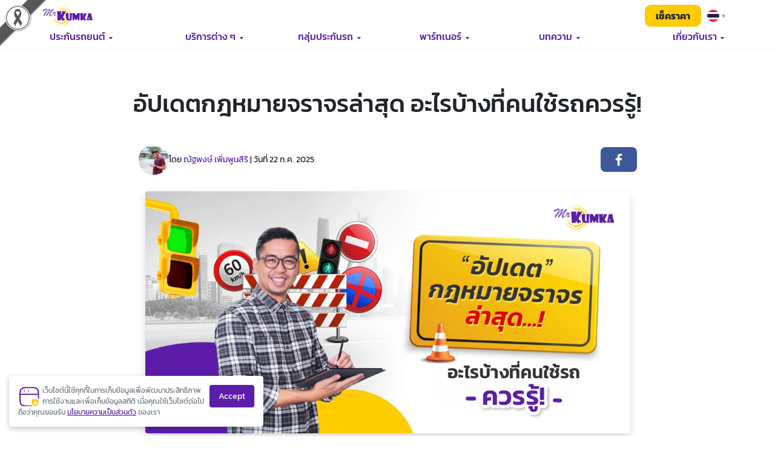

--- FILE ---
content_type: text/html; charset=UTF-8
request_url: https://www.mrkumka.com/article/car-guide/update-thai-traffic-rules-2012/
body_size: 31535
content:
<!doctype html>
<html lang="th" >
<head><meta charset="UTF-8" /><script>if(navigator.userAgent.match(/MSIE|Internet Explorer/i)||navigator.userAgent.match(/Trident\/7\..*?rv:11/i)){var href=document.location.href;if(!href.match(/[?&]nowprocket/)){if(href.indexOf("?")==-1){if(href.indexOf("#")==-1){document.location.href=href+"?nowprocket=1"}else{document.location.href=href.replace("#","?nowprocket=1#")}}else{if(href.indexOf("#")==-1){document.location.href=href+"&nowprocket=1"}else{document.location.href=href.replace("#","&nowprocket=1#")}}}}</script><script>(()=>{class RocketLazyLoadScripts{constructor(){this.v="2.0.4",this.userEvents=["keydown","keyup","mousedown","mouseup","mousemove","mouseover","mouseout","touchmove","touchstart","touchend","touchcancel","wheel","click","dblclick","input"],this.attributeEvents=["onblur","onclick","oncontextmenu","ondblclick","onfocus","onmousedown","onmouseenter","onmouseleave","onmousemove","onmouseout","onmouseover","onmouseup","onmousewheel","onscroll","onsubmit"]}async t(){this.i(),this.o(),/iP(ad|hone)/.test(navigator.userAgent)&&this.h(),this.u(),this.l(this),this.m(),this.k(this),this.p(this),this._(),await Promise.all([this.R(),this.L()]),this.lastBreath=Date.now(),this.S(this),this.P(),this.D(),this.O(),this.M(),await this.C(this.delayedScripts.normal),await this.C(this.delayedScripts.defer),await this.C(this.delayedScripts.async),await this.T(),await this.F(),await this.j(),await this.A(),window.dispatchEvent(new Event("rocket-allScriptsLoaded")),this.everythingLoaded=!0,this.lastTouchEnd&&await new Promise(t=>setTimeout(t,500-Date.now()+this.lastTouchEnd)),this.I(),this.H(),this.U(),this.W()}i(){this.CSPIssue=sessionStorage.getItem("rocketCSPIssue"),document.addEventListener("securitypolicyviolation",t=>{this.CSPIssue||"script-src-elem"!==t.violatedDirective||"data"!==t.blockedURI||(this.CSPIssue=!0,sessionStorage.setItem("rocketCSPIssue",!0))},{isRocket:!0})}o(){window.addEventListener("pageshow",t=>{this.persisted=t.persisted,this.realWindowLoadedFired=!0},{isRocket:!0}),window.addEventListener("pagehide",()=>{this.onFirstUserAction=null},{isRocket:!0})}h(){let t;function e(e){t=e}window.addEventListener("touchstart",e,{isRocket:!0}),window.addEventListener("touchend",function i(o){o.changedTouches[0]&&t.changedTouches[0]&&Math.abs(o.changedTouches[0].pageX-t.changedTouches[0].pageX)<10&&Math.abs(o.changedTouches[0].pageY-t.changedTouches[0].pageY)<10&&o.timeStamp-t.timeStamp<200&&(window.removeEventListener("touchstart",e,{isRocket:!0}),window.removeEventListener("touchend",i,{isRocket:!0}),"INPUT"===o.target.tagName&&"text"===o.target.type||(o.target.dispatchEvent(new TouchEvent("touchend",{target:o.target,bubbles:!0})),o.target.dispatchEvent(new MouseEvent("mouseover",{target:o.target,bubbles:!0})),o.target.dispatchEvent(new PointerEvent("click",{target:o.target,bubbles:!0,cancelable:!0,detail:1,clientX:o.changedTouches[0].clientX,clientY:o.changedTouches[0].clientY})),event.preventDefault()))},{isRocket:!0})}q(t){this.userActionTriggered||("mousemove"!==t.type||this.firstMousemoveIgnored?"keyup"===t.type||"mouseover"===t.type||"mouseout"===t.type||(this.userActionTriggered=!0,this.onFirstUserAction&&this.onFirstUserAction()):this.firstMousemoveIgnored=!0),"click"===t.type&&t.preventDefault(),t.stopPropagation(),t.stopImmediatePropagation(),"touchstart"===this.lastEvent&&"touchend"===t.type&&(this.lastTouchEnd=Date.now()),"click"===t.type&&(this.lastTouchEnd=0),this.lastEvent=t.type,t.composedPath&&t.composedPath()[0].getRootNode()instanceof ShadowRoot&&(t.rocketTarget=t.composedPath()[0]),this.savedUserEvents.push(t)}u(){this.savedUserEvents=[],this.userEventHandler=this.q.bind(this),this.userEvents.forEach(t=>window.addEventListener(t,this.userEventHandler,{passive:!1,isRocket:!0})),document.addEventListener("visibilitychange",this.userEventHandler,{isRocket:!0})}U(){this.userEvents.forEach(t=>window.removeEventListener(t,this.userEventHandler,{passive:!1,isRocket:!0})),document.removeEventListener("visibilitychange",this.userEventHandler,{isRocket:!0}),this.savedUserEvents.forEach(t=>{(t.rocketTarget||t.target).dispatchEvent(new window[t.constructor.name](t.type,t))})}m(){const t="return false",e=Array.from(this.attributeEvents,t=>"data-rocket-"+t),i="["+this.attributeEvents.join("],[")+"]",o="[data-rocket-"+this.attributeEvents.join("],[data-rocket-")+"]",s=(e,i,o)=>{o&&o!==t&&(e.setAttribute("data-rocket-"+i,o),e["rocket"+i]=new Function("event",o),e.setAttribute(i,t))};new MutationObserver(t=>{for(const n of t)"attributes"===n.type&&(n.attributeName.startsWith("data-rocket-")||this.everythingLoaded?n.attributeName.startsWith("data-rocket-")&&this.everythingLoaded&&this.N(n.target,n.attributeName.substring(12)):s(n.target,n.attributeName,n.target.getAttribute(n.attributeName))),"childList"===n.type&&n.addedNodes.forEach(t=>{if(t.nodeType===Node.ELEMENT_NODE)if(this.everythingLoaded)for(const i of[t,...t.querySelectorAll(o)])for(const t of i.getAttributeNames())e.includes(t)&&this.N(i,t.substring(12));else for(const e of[t,...t.querySelectorAll(i)])for(const t of e.getAttributeNames())this.attributeEvents.includes(t)&&s(e,t,e.getAttribute(t))})}).observe(document,{subtree:!0,childList:!0,attributeFilter:[...this.attributeEvents,...e]})}I(){this.attributeEvents.forEach(t=>{document.querySelectorAll("[data-rocket-"+t+"]").forEach(e=>{this.N(e,t)})})}N(t,e){const i=t.getAttribute("data-rocket-"+e);i&&(t.setAttribute(e,i),t.removeAttribute("data-rocket-"+e))}k(t){Object.defineProperty(HTMLElement.prototype,"onclick",{get(){return this.rocketonclick||null},set(e){this.rocketonclick=e,this.setAttribute(t.everythingLoaded?"onclick":"data-rocket-onclick","this.rocketonclick(event)")}})}S(t){function e(e,i){let o=e[i];e[i]=null,Object.defineProperty(e,i,{get:()=>o,set(s){t.everythingLoaded?o=s:e["rocket"+i]=o=s}})}e(document,"onreadystatechange"),e(window,"onload"),e(window,"onpageshow");try{Object.defineProperty(document,"readyState",{get:()=>t.rocketReadyState,set(e){t.rocketReadyState=e},configurable:!0}),document.readyState="loading"}catch(t){console.log("WPRocket DJE readyState conflict, bypassing")}}l(t){this.originalAddEventListener=EventTarget.prototype.addEventListener,this.originalRemoveEventListener=EventTarget.prototype.removeEventListener,this.savedEventListeners=[],EventTarget.prototype.addEventListener=function(e,i,o){o&&o.isRocket||!t.B(e,this)&&!t.userEvents.includes(e)||t.B(e,this)&&!t.userActionTriggered||e.startsWith("rocket-")||t.everythingLoaded?t.originalAddEventListener.call(this,e,i,o):(t.savedEventListeners.push({target:this,remove:!1,type:e,func:i,options:o}),"mouseenter"!==e&&"mouseleave"!==e||t.originalAddEventListener.call(this,e,t.savedUserEvents.push,o))},EventTarget.prototype.removeEventListener=function(e,i,o){o&&o.isRocket||!t.B(e,this)&&!t.userEvents.includes(e)||t.B(e,this)&&!t.userActionTriggered||e.startsWith("rocket-")||t.everythingLoaded?t.originalRemoveEventListener.call(this,e,i,o):t.savedEventListeners.push({target:this,remove:!0,type:e,func:i,options:o})}}J(t,e){this.savedEventListeners=this.savedEventListeners.filter(i=>{let o=i.type,s=i.target||window;return e!==o||t!==s||(this.B(o,s)&&(i.type="rocket-"+o),this.$(i),!1)})}H(){EventTarget.prototype.addEventListener=this.originalAddEventListener,EventTarget.prototype.removeEventListener=this.originalRemoveEventListener,this.savedEventListeners.forEach(t=>this.$(t))}$(t){t.remove?this.originalRemoveEventListener.call(t.target,t.type,t.func,t.options):this.originalAddEventListener.call(t.target,t.type,t.func,t.options)}p(t){let e;function i(e){return t.everythingLoaded?e:e.split(" ").map(t=>"load"===t||t.startsWith("load.")?"rocket-jquery-load":t).join(" ")}function o(o){function s(e){const s=o.fn[e];o.fn[e]=o.fn.init.prototype[e]=function(){return this[0]===window&&t.userActionTriggered&&("string"==typeof arguments[0]||arguments[0]instanceof String?arguments[0]=i(arguments[0]):"object"==typeof arguments[0]&&Object.keys(arguments[0]).forEach(t=>{const e=arguments[0][t];delete arguments[0][t],arguments[0][i(t)]=e})),s.apply(this,arguments),this}}if(o&&o.fn&&!t.allJQueries.includes(o)){const e={DOMContentLoaded:[],"rocket-DOMContentLoaded":[]};for(const t in e)document.addEventListener(t,()=>{e[t].forEach(t=>t())},{isRocket:!0});o.fn.ready=o.fn.init.prototype.ready=function(i){function s(){parseInt(o.fn.jquery)>2?setTimeout(()=>i.bind(document)(o)):i.bind(document)(o)}return"function"==typeof i&&(t.realDomReadyFired?!t.userActionTriggered||t.fauxDomReadyFired?s():e["rocket-DOMContentLoaded"].push(s):e.DOMContentLoaded.push(s)),o([])},s("on"),s("one"),s("off"),t.allJQueries.push(o)}e=o}t.allJQueries=[],o(window.jQuery),Object.defineProperty(window,"jQuery",{get:()=>e,set(t){o(t)}})}P(){const t=new Map;document.write=document.writeln=function(e){const i=document.currentScript,o=document.createRange(),s=i.parentElement;let n=t.get(i);void 0===n&&(n=i.nextSibling,t.set(i,n));const c=document.createDocumentFragment();o.setStart(c,0),c.appendChild(o.createContextualFragment(e)),s.insertBefore(c,n)}}async R(){return new Promise(t=>{this.userActionTriggered?t():this.onFirstUserAction=t})}async L(){return new Promise(t=>{document.addEventListener("DOMContentLoaded",()=>{this.realDomReadyFired=!0,t()},{isRocket:!0})})}async j(){return this.realWindowLoadedFired?Promise.resolve():new Promise(t=>{window.addEventListener("load",t,{isRocket:!0})})}M(){this.pendingScripts=[];this.scriptsMutationObserver=new MutationObserver(t=>{for(const e of t)e.addedNodes.forEach(t=>{"SCRIPT"!==t.tagName||t.noModule||t.isWPRocket||this.pendingScripts.push({script:t,promise:new Promise(e=>{const i=()=>{const i=this.pendingScripts.findIndex(e=>e.script===t);i>=0&&this.pendingScripts.splice(i,1),e()};t.addEventListener("load",i,{isRocket:!0}),t.addEventListener("error",i,{isRocket:!0}),setTimeout(i,1e3)})})})}),this.scriptsMutationObserver.observe(document,{childList:!0,subtree:!0})}async F(){await this.X(),this.pendingScripts.length?(await this.pendingScripts[0].promise,await this.F()):this.scriptsMutationObserver.disconnect()}D(){this.delayedScripts={normal:[],async:[],defer:[]},document.querySelectorAll("script[type$=rocketlazyloadscript]").forEach(t=>{t.hasAttribute("data-rocket-src")?t.hasAttribute("async")&&!1!==t.async?this.delayedScripts.async.push(t):t.hasAttribute("defer")&&!1!==t.defer||"module"===t.getAttribute("data-rocket-type")?this.delayedScripts.defer.push(t):this.delayedScripts.normal.push(t):this.delayedScripts.normal.push(t)})}async _(){await this.L();let t=[];document.querySelectorAll("script[type$=rocketlazyloadscript][data-rocket-src]").forEach(e=>{let i=e.getAttribute("data-rocket-src");if(i&&!i.startsWith("data:")){i.startsWith("//")&&(i=location.protocol+i);try{const o=new URL(i).origin;o!==location.origin&&t.push({src:o,crossOrigin:e.crossOrigin||"module"===e.getAttribute("data-rocket-type")})}catch(t){}}}),t=[...new Map(t.map(t=>[JSON.stringify(t),t])).values()],this.Y(t,"preconnect")}async G(t){if(await this.K(),!0!==t.noModule||!("noModule"in HTMLScriptElement.prototype))return new Promise(e=>{let i;function o(){(i||t).setAttribute("data-rocket-status","executed"),e()}try{if(navigator.userAgent.includes("Firefox/")||""===navigator.vendor||this.CSPIssue)i=document.createElement("script"),[...t.attributes].forEach(t=>{let e=t.nodeName;"type"!==e&&("data-rocket-type"===e&&(e="type"),"data-rocket-src"===e&&(e="src"),i.setAttribute(e,t.nodeValue))}),t.text&&(i.text=t.text),t.nonce&&(i.nonce=t.nonce),i.hasAttribute("src")?(i.addEventListener("load",o,{isRocket:!0}),i.addEventListener("error",()=>{i.setAttribute("data-rocket-status","failed-network"),e()},{isRocket:!0}),setTimeout(()=>{i.isConnected||e()},1)):(i.text=t.text,o()),i.isWPRocket=!0,t.parentNode.replaceChild(i,t);else{const i=t.getAttribute("data-rocket-type"),s=t.getAttribute("data-rocket-src");i?(t.type=i,t.removeAttribute("data-rocket-type")):t.removeAttribute("type"),t.addEventListener("load",o,{isRocket:!0}),t.addEventListener("error",i=>{this.CSPIssue&&i.target.src.startsWith("data:")?(console.log("WPRocket: CSP fallback activated"),t.removeAttribute("src"),this.G(t).then(e)):(t.setAttribute("data-rocket-status","failed-network"),e())},{isRocket:!0}),s?(t.fetchPriority="high",t.removeAttribute("data-rocket-src"),t.src=s):t.src="data:text/javascript;base64,"+window.btoa(unescape(encodeURIComponent(t.text)))}}catch(i){t.setAttribute("data-rocket-status","failed-transform"),e()}});t.setAttribute("data-rocket-status","skipped")}async C(t){const e=t.shift();return e?(e.isConnected&&await this.G(e),this.C(t)):Promise.resolve()}O(){this.Y([...this.delayedScripts.normal,...this.delayedScripts.defer,...this.delayedScripts.async],"preload")}Y(t,e){this.trash=this.trash||[];let i=!0;var o=document.createDocumentFragment();t.forEach(t=>{const s=t.getAttribute&&t.getAttribute("data-rocket-src")||t.src;if(s&&!s.startsWith("data:")){const n=document.createElement("link");n.href=s,n.rel=e,"preconnect"!==e&&(n.as="script",n.fetchPriority=i?"high":"low"),t.getAttribute&&"module"===t.getAttribute("data-rocket-type")&&(n.crossOrigin=!0),t.crossOrigin&&(n.crossOrigin=t.crossOrigin),t.integrity&&(n.integrity=t.integrity),t.nonce&&(n.nonce=t.nonce),o.appendChild(n),this.trash.push(n),i=!1}}),document.head.appendChild(o)}W(){this.trash.forEach(t=>t.remove())}async T(){try{document.readyState="interactive"}catch(t){}this.fauxDomReadyFired=!0;try{await this.K(),this.J(document,"readystatechange"),document.dispatchEvent(new Event("rocket-readystatechange")),await this.K(),document.rocketonreadystatechange&&document.rocketonreadystatechange(),await this.K(),this.J(document,"DOMContentLoaded"),document.dispatchEvent(new Event("rocket-DOMContentLoaded")),await this.K(),this.J(window,"DOMContentLoaded"),window.dispatchEvent(new Event("rocket-DOMContentLoaded"))}catch(t){console.error(t)}}async A(){try{document.readyState="complete"}catch(t){}try{await this.K(),this.J(document,"readystatechange"),document.dispatchEvent(new Event("rocket-readystatechange")),await this.K(),document.rocketonreadystatechange&&document.rocketonreadystatechange(),await this.K(),this.J(window,"load"),window.dispatchEvent(new Event("rocket-load")),await this.K(),window.rocketonload&&window.rocketonload(),await this.K(),this.allJQueries.forEach(t=>t(window).trigger("rocket-jquery-load")),await this.K(),this.J(window,"pageshow");const t=new Event("rocket-pageshow");t.persisted=this.persisted,window.dispatchEvent(t),await this.K(),window.rocketonpageshow&&window.rocketonpageshow({persisted:this.persisted})}catch(t){console.error(t)}}async K(){Date.now()-this.lastBreath>45&&(await this.X(),this.lastBreath=Date.now())}async X(){return document.hidden?new Promise(t=>setTimeout(t)):new Promise(t=>requestAnimationFrame(t))}B(t,e){return e===document&&"readystatechange"===t||(e===document&&"DOMContentLoaded"===t||(e===window&&"DOMContentLoaded"===t||(e===window&&"load"===t||e===window&&"pageshow"===t)))}static run(){(new RocketLazyLoadScripts).t()}}RocketLazyLoadScripts.run()})();</script>
	<!-- MrKumka Version S2.02 --> 
	<!-- Google Tag Manager -->
	<script type="rocketlazyloadscript" nonce="3JYaCN4pGEqfcktEJfd6Ow==">(function(w,d,s,l,i){w[l]=w[l]||[];w[l].push({'gtm.start':
		new Date().getTime(),event:'gtm.js'});var f=d.getElementsByTagName(s)[0],
	j=d.createElement(s),dl=l!='dataLayer'?'&l='+l:'';j.async=true;j.src=
	'https://www.googletagmanager.com/gtm.js?id='+i+dl;f.parentNode.insertBefore(j,f);
	})(window,document,'script','dataLayer','GTM-WLZCF4M');</script>
	<!-- End Google Tag Manager -->

	
	

	

	<meta name="mobile-web-app-capable" content="yes">
	<meta http-equiv="Cache-Control" content="max-age=31536000, must-revalidate, proxy-revalidate" />
	<link rel="icon" type="image/svg+xml" href="/wp-content/uploads/meta-icons/favicon.svg">
	<link rel="icon" type="image/png" href="/wp-content/uploads/meta-icons/favicon.png">
	<link rel="icon" type="image/png" sizes="192x192"  href="/wp-content/uploads/meta-icons/android-chrome-192x192.png">
	<link rel="shortcut icon" type="image/png" href="/wp-content/uploads/meta-icons/android-chrome-192x192.png">
	<link rel="apple-touch-icon" sizes="180x180" href="/wp-content/uploads/meta-icons/apple-touch-icon.png">
	<link rel="mask-icon" href="/wp-content/uploads/meta-icons/safari-pinned-tab.svg" color="#5c1ea9">
	<meta name="apple-mobile-web-app-status-bar-style" content="black">
	<meta name="msapplication-TileColor" content="#5c1ea9">
	<meta name="msapplication-square70x70logo" content="/wp-content/uploads/meta-icons/mstile-70x70.png">
	<meta name="msapplication-square150x150logo" content="/wp-content/uploads/meta-icons/mstile-150x150.png">
	<meta name="msapplication-wide310x150logo" content="/wp-content/uploads/meta-icons/mstile-310x150.png">
	<meta name="msapplication-TileImage" content="/wp-content/uploads/meta-icons/mstile-310x310.png" />
	<meta name="theme-color" content="#5c1ea9">
	
	<meta name='viewport' content='width=device-width, initial-scale=1, shrink-to-fit=no'/>
	<meta name="google-site-verification" content="8a0pLVXUs2j-zNeIt2kB9NZW_6K3Ia2L7nAzE2TM8M0" />
	<meta name="ahrefs-site-verification" content="f055977114f62923a5e4e333f0c19adaab3217d20413e34a038898859376825c">
	
	 <!-- Bootstrap CSS -->
	 <meta name='robots' content='index, follow, max-image-preview:large, max-snippet:-1, max-video-preview:-1' />
	<style></style>
	<link rel="alternate" hreflang="th" href="https://www.mrkumka.com/article/car-guide/update-thai-traffic-rules-2012/" />
<link rel="alternate" hreflang="x-default" href="https://www.mrkumka.com/article/car-guide/update-thai-traffic-rules-2012/" />

	<!-- This site is optimized with the Yoast SEO Premium plugin v26.5 (Yoast SEO v26.5) - https://yoast.com/wordpress/plugins/seo/ -->
	<title>อัปเดตกฎหมายจราจรล่าสุด อะไรบ้างที่คนใช้รถควรรู้! | มิสเตอร์ คุ้มค่า</title>
<link crossorigin data-rocket-preload as="font" href="https://www.mrkumka.com/wp-content/themes/mrkumka-2022/assets/fonts/kanit-v7-thai_latin-regular.woff2" rel="preload">
<link crossorigin data-rocket-preload as="font" href="https://www.mrkumka.com/wp-content/themes/mrkumka-2022/assets/fonts/kanit-v7-thai_latin-500.woff2" rel="preload">
<link crossorigin data-rocket-preload as="font" href="https://www.mrkumka.com/wp-content/themes/mrkumka-2022/assets/fonts/kanit-v7-thai_latin-700.woff2" rel="preload">
<style id="wpr-usedcss">img:is([sizes=auto i],[sizes^="auto," i]){contain-intrinsic-size:3000px 1500px}img.emoji{display:inline!important;border:none!important;box-shadow:none!important;height:1em!important;width:1em!important;margin:0 .07em!important;vertical-align:-.1em!important;background:0 0!important;padding:0!important}h1,h2,h3,h5,ol,p,ul{margin-top:0}ol,p,ul{margin-bottom:1rem}body,caption{text-align:left}footer,header,nav,section{display:block}button{overflow:visible}.img-fluid{max-width:100%}.img-fluid{height:auto}.btn:focus{box-shadow:0 0 0 .2rem rgba(0,123,255,.25)}.btn:hover{text-decoration:none}.dropdown-item,.dropdown-toggle,.navbar-brand{white-space:nowrap}#scroll{right:20px;background-color:#7e60c9;text-indent:-9999px}#pdpa_cookie img{max-width:35px}.kk-table-of-content p{letter-spacing:1.8px;text-transform:uppercase}.breadcrumb,.dropdown-menu,.kk-table-of-content ul li,.list-none,.navbar-nav{list-style:none}#pdpa_text .btn-05,.kk-related-articles-slot>div{box-shadow:rgba(0,0,0,.1) 0 1px 3px 0,rgba(0,0,0,.06) 0 1px 2px 0}:root{--blue:#007bff;--indigo:#6610f2;--purple:#6f42c1;--pink:#e83e8c;--red:#dc3545;--orange:#fd7e14;--yellow:#ffc107;--green:#28a745;--teal:#20c997;--cyan:#17a2b8;--white:#fff;--gray:#6c757d;--gray-dark:#343a40;--primary:#007bff;--secondary:#6c757d;--success:#28a745;--info:#17a2b8;--warning:#ffc107;--danger:#dc3545;--light:#f8f9fa;--dark:#343a40;--breakpoint-xs:0;--breakpoint-sm:576px;--breakpoint-md:768px;--breakpoint-lg:992px;--breakpoint-xl:1200px;--font-family-sans-serif:-apple-system,BlinkMacSystemFont,"Segoe UI",Roboto,"Helvetica Neue",Arial,"Noto Sans","Liberation Sans",sans-serif,"Apple Color Emoji","Segoe UI Emoji","Segoe UI Symbol","Noto Color Emoji";--font-family-monospace:SFMono-Regular,Menlo,Monaco,Consolas,"Liberation Mono","Courier New",monospace}*,::after,::before{box-sizing:border-box}html{line-height:1.15;-webkit-text-size-adjust:100%;-webkit-tap-highlight-color:transparent}body{margin:0;font-family:-apple-system,BlinkMacSystemFont,"Segoe UI",Roboto,"Helvetica Neue",Arial,"Noto Sans","Liberation Sans",sans-serif,"Apple Color Emoji","Segoe UI Emoji","Segoe UI Symbol","Noto Color Emoji";font-size:1rem;font-weight:400;line-height:1.5;color:#212529;background-color:#fff}.text-bold,b{font-weight:700}[tabindex="-1"]:focus:not(:focus-visible){outline:0!important}.btn:not(:disabled):not(.disabled),[role=button],[type=button]:not(:disabled),button:not(:disabled){cursor:pointer}ol ol,ol ul,ul ol,ul ul{margin-bottom:0}.btn,img,svg{vertical-align:middle}a:hover{text-decoration:underline;color:#5f26b4}a:not([href]):not([class]),a:not([href]):not([class]):hover{color:inherit;text-decoration:none}img{border-style:none}svg{overflow:hidden}caption{padding-top:.75rem;padding-bottom:.75rem;color:#6c757d;caption-side:bottom}th{text-align:inherit;text-align:-webkit-match-parent}button{border-radius:0}button:focus:not(:focus-visible){outline:0}button{margin:0;font-family:inherit;font-size:inherit;line-height:inherit}button{text-transform:none}[type=button],button{-webkit-appearance:button}[type=button]::-moz-focus-inner,button::-moz-focus-inner{padding:0;border-style:none}[type=number]::-webkit-inner-spin-button,[type=number]::-webkit-outer-spin-button{height:auto}::-webkit-file-upload-button{font:inherit;-webkit-appearance:button}.kk-breadcrumb ol li{display:inline-block}.collapse:not(.show){display:none}.d-none,[hidden]{display:none!important}.h5,.h6,h1,h2,h3,h5{margin-bottom:.5rem;font-weight:500;line-height:1.2}h1{font-size:2.5rem}h2{font-size:2rem}h3{font-size:1.75rem}.h5,h5{font-size:1.25rem}.h6{font-size:1rem}.btn,.dropdown-item,.small{font-weight:400}.small{font-size:80%}.list-unstyled{padding-left:0;list-style:none}.container{width:100%;padding-right:15px;padding-left:15px;margin-right:auto;margin-left:auto}@media (min-width:576px){.container{max-width:540px}}@media (min-width:768px){.container{max-width:720px}}@media (min-width:992px){.container{max-width:960px}}.row{display:-ms-flexbox;display:flex;-ms-flex-wrap:wrap;flex-wrap:wrap;margin-right:-15px;margin-left:-15px}.navbar-nav .nav-link{padding-right:0;padding-left:0}.col-10,.col-11,.col-12,.col-6,.col-md-12,.col-md-3,.col-md-6,.col-md-9,.col-md-auto{position:relative;width:100%;padding-right:15px;padding-left:15px}.col-12{-ms-flex:0 0 100%;flex:0 0 100%;max-width:100%}.col-6{-ms-flex:0 0 50%;flex:0 0 50%;max-width:50%}.col-10{-ms-flex:0 0 83.333333%;flex:0 0 83.333333%;max-width:83.333333%}.col-11{-ms-flex:0 0 91.666667%;flex:0 0 91.666667%;max-width:91.666667%}.btn-block{display:block;width:100%}.dropdown{position:relative}.btn{display:inline-block;color:#212529;text-align:center;-webkit-user-select:none;-moz-user-select:none;-ms-user-select:none;user-select:none;background-color:transparent;border:1px solid transparent;padding:.375rem .75rem;font-size:1rem;line-height:1.5;border-radius:.25rem;transition:color .15s ease-in-out,background-color .15s ease-in-out,border-color .15s ease-in-out,box-shadow .15s ease-in-out}.btn:hover{color:#212529}.btn:focus{outline:0}.btn.disabled,.btn:disabled{opacity:.65}a.btn.disabled,a.close.disabled{pointer-events:none}.btn-dark:focus,.btn-dark:not(:disabled):not(.disabled).active:focus,.btn-dark:not(:disabled):not(.disabled):active:focus,.show>.btn-dark.dropdown-toggle:focus{box-shadow:0 0 0 .2rem rgba(82,88,93,.5)}.btn-dark,.btn-dark.disabled,.btn-dark:disabled{color:#fff;background-color:#343a40;border-color:#343a40}.btn-dark:focus,.btn-dark:hover{background-color:#23272b;border-color:#1d2124;color:#fff}.btn-dark:not(:disabled):not(.disabled).active,.btn-dark:not(:disabled):not(.disabled):active,.show>.btn-dark.dropdown-toggle{color:#fff;background-color:#1d2124;border-color:#171a1d}.dropdown-toggle::after{content:"";border-right:.3em solid transparent;border-left:.3em solid transparent}.btn-lg{padding:.5rem 1rem;font-size:1.25rem;line-height:1.5;border-radius:.3rem}.btn-block+.btn-block{margin-top:.5rem}.fade{transition:opacity .15s linear}.fade:not(.show),.modal-backdrop.fade{opacity:0}.dropdown-toggle::after{margin-left:.255em;border-top:.3em solid;border-bottom:0}.dropdown-toggle:empty::after{margin-left:0}.dropdown-menu{position:absolute;top:100%;left:0;z-index:1000;display:none;float:left;min-width:10rem;padding:.5rem 0;margin:.125rem 0 0;font-size:1rem;color:#212529;text-align:left;background-color:#fff;background-clip:padding-box;border:1px solid rgba(0,0,0,.15);border-radius:.25rem}.dropdown-item{display:block;width:100%;padding:.25rem 1.5rem;clear:both;color:#212529;border:0}.dropdown-item:focus,.dropdown-item:hover{color:#16181b;text-decoration:none;background-color:#f1ecf8}.dropdown-item.active,.dropdown-item:active{color:#fff;text-decoration:none;background-color:#007bff}.dropdown-item.disabled,.dropdown-item:disabled{color:#adb5bd;pointer-events:none;background-color:transparent}.dropdown-menu.show{display:block}.close{font-weight:700}button.close{background-color:transparent}.navbar-brand{display:inline-block;margin-right:1rem;font-size:1.25rem;line-height:inherit}.nav-link:focus,.nav-link:hover,.navbar-brand:focus,.navbar-brand:hover{text-decoration:none}.navbar-nav{display:-ms-flexbox;display:flex;-ms-flex-direction:column;flex-direction:column;padding-left:0;margin-bottom:0}.navbar-collapse{-ms-flex-preferred-size:100%;flex-basis:100%;-ms-flex-positive:1;flex-grow:1;-ms-flex-align:center;align-items:center}.breadcrumb{display:-ms-flexbox}.breadcrumb{border-radius:.25rem}.modal-open{overflow:hidden}.breadcrumb{display:flex;-ms-flex-wrap:wrap;flex-wrap:wrap;padding:.75rem 1rem;margin-bottom:1rem;background-color:#e9ecef}.close{float:right;font-size:1.5rem;line-height:1;color:#000;text-shadow:0 1px 0 #fff;opacity:.5}.close:hover{color:#000;text-decoration:none}.close:not(:disabled):not(.disabled):focus,.close:not(:disabled):not(.disabled):hover{opacity:.75}button.close{padding:0;border:0}.modal-open .modal{overflow-x:hidden;overflow-y:auto}.modal{position:fixed;top:0;left:0;z-index:1050;display:none;width:100%;height:100%;overflow:hidden;outline:0}.modal-dialog{position:relative;width:auto;margin:.5rem;pointer-events:none}.modal.fade .modal-dialog{transition:transform .3s ease-out;transition:transform .3s ease-out,-webkit-transform .3s ease-out;-webkit-transform:translate(0,-50px);transform:translate(0,-50px)}.modal.show .modal-dialog{-webkit-transform:none;transform:none}.modal-dialog-centered{display:-ms-flexbox;display:flex;-ms-flex-align:center;align-items:center;min-height:calc(100% - 1rem)}.modal-dialog-centered::before{display:block;height:calc(100vh - 1rem);height:-webkit-min-content;height:-moz-min-content;height:min-content;content:""}.modal-content{position:relative;display:-ms-flexbox;display:flex;-ms-flex-direction:column;flex-direction:column;width:100%;pointer-events:auto;background-color:#fff;background-clip:padding-box;border:1px solid rgba(0,0,0,.2);border-radius:.3rem;outline:0}.modal-backdrop{position:fixed;top:0;left:0;z-index:1040;width:100vw;height:100vh;background-color:#000}.modal-backdrop.show{opacity:.5}.modal-header{display:-ms-flexbox;display:flex;-ms-flex-align:start;align-items:flex-start;-ms-flex-pack:justify;justify-content:space-between;padding:1rem;border-bottom:1px solid #dee2e6;border-top-left-radius:calc(.3rem - 1px);border-top-right-radius:calc(.3rem - 1px)}.modal-header .close{padding:1rem;margin:-1rem -1rem -1rem auto}.modal-body{position:relative;-ms-flex:1 1 auto;flex:1 1 auto;padding:1rem}@media (min-width:992px){.modal-lg{max-width:800px}}@media (prefers-reduced-motion:reduce){.btn,.fade,.modal.fade .modal-dialog{transition:none}}.bg-light{background-color:#f8f9fa!important}a.bg-light:focus,a.bg-light:hover,button.bg-light:focus,button.bg-light:hover{background-color:#dae0e5!important}a{background-color:transparent}.border-top{border-top:1px solid #dee2e6!important}.border-bottom{border-bottom:1px solid #dee2e6!important}.border-bottom-0{border-bottom:0!important}.rounded{border-radius:.25rem!important}.rounded-pill{border-radius:50rem!important}.d-block{display:block!important}.d-flex{display:-ms-flexbox!important;display:flex!important}.justify-content-center{-ms-flex-pack:center!important;justify-content:center!important}.justify-content-between{-ms-flex-pack:justify!important;justify-content:space-between!important}.align-items-center{-ms-flex-align:center!important;align-items:center!important}body.page-template-template-car-insurance{overflow-x:hidden}.position-relative{position:relative!important}.mb-0,.my-0{margin-bottom:0!important}.shadow{box-shadow:0 .5rem 1rem rgba(0,0,0,.15)!important}.w-100{width:100%!important}.my-0{margin-top:0!important}.mr-0{margin-right:0!important}.mt-1{margin-top:.25rem!important}.mb-1{margin-bottom:.25rem!important}.mt-3,.my-3{margin-top:1rem!important}.mb-3,.my-3{margin-bottom:1rem!important}.mt-4{margin-top:1.5rem!important}.mb-4{margin-bottom:1.5rem!important}.mt-5,.my-5{margin-top:3rem!important}.my-5{margin-bottom:3rem!important}.pt-0,.py-0{padding-top:0!important}.px-0{padding-right:0!important}.pb-0,.py-0{padding-bottom:0!important}.pl-0,.px-0{padding-left:0!important}.py-1{padding-top:.25rem!important}.py-1{padding-bottom:.25rem!important}.pt-2,.py-2{padding-top:.5rem!important}.px-2{padding-right:.5rem!important}.py-2{padding-bottom:.5rem!important}.pl-2,.px-2{padding-left:.5rem!important}.pt-3,.py-3{padding-top:1rem!important}.px-3{padding-right:1rem!important}.py-3{padding-bottom:1rem!important}.px-3{padding-left:1rem!important}.pt-5,.py-5{padding-top:3rem!important}.px-5{padding-right:3rem!important}.py-5{padding-bottom:3rem!important}.px-5{padding-left:3rem!important}.footer-text a,.text-left{text-align:left!important}.text-center{text-align:center!important}@media (min-width:576px){.modal-dialog{max-width:500px;margin:1.75rem auto}.modal-dialog-centered{min-height:calc(100% - 3.5rem)}.modal-dialog-centered::before{height:calc(100vh - 3.5rem);height:-webkit-min-content;height:-moz-min-content;height:min-content}.text-sm-center{text-align:center!important}}@media (min-width:768px){.col-md-12{-ms-flex:0 0 100%;flex:0 0 100%;max-width:100%}.col-md-6{-ms-flex:0 0 50%;flex:0 0 50%;max-width:50%}.col-md-3{-ms-flex:0 0 25%;flex:0 0 25%;max-width:25%}.col-md-auto{-ms-flex:0 0 auto;flex:0 0 auto;width:auto;max-width:100%}.col-md-9{-ms-flex:0 0 75%;flex:0 0 75%;max-width:75%}.d-md-none{display:none!important}.d-md-block{display:block!important}.mt-md-0{margin-top:0!important}.mb-md-0{margin-bottom:0!important}.mt-md-1{margin-top:.25rem!important}.px-md-0{padding-right:0!important}.px-md-0{padding-left:0!important}.py-md-2{padding-top:.5rem!important}.py-md-2{padding-bottom:.5rem!important}.px-md-3{padding-right:1rem!important}.px-md-3{padding-left:1rem!important}.py-md-4{padding-top:1.5rem!important}.py-md-4{padding-bottom:1.5rem!important}.text-md-left{text-align:left!important}.text-md-right{text-align:right!important}.text-md-center{text-align:center!important}}.font-weight-light{font-weight:300!important}.text-white,body.page-template-template-car-insurance .secondary-nav #menu-kk-top-nav-2024>li>a{color:#fff!important}.text-light{color:#f8f9fa!important}a.text-light:focus,a.text-light:hover{color:#cbd3da!important}.text-dark{color:#343a40!important}a.text-dark:focus,a.text-dark:hover{color:#121416!important}.dark-breadcrumb,.dark-breadcrumb a{color:#212529!important}@media print{img{page-break-inside:avoid}*,::after,::before{text-shadow:none!important;box-shadow:none!important}a:not(.btn){text-decoration:underline}h2,h3,p{orphans:3;widows:3}h2,h3{page-break-after:avoid}@page{size:a3}.container,body{min-width:992px!important}}a{text-decoration:none}@font-face{font-family:Kanit;font-style:normal;font-weight:400;font-display:swap;src:local(""),url(https://www.mrkumka.com/wp-content/themes/mrkumka-2022/assets/fonts/kanit-v7-thai_latinkanit-v7-thai_latin-regular.eot),url(https://www.mrkumka.com/wp-content/themes/mrkumka-2022/assets/fonts/kanit-v7-thai_latin-regular.eot?#iefix) format('embedded-opentype'),url(https://www.mrkumka.com/wp-content/themes/mrkumka-2022/assets/fonts/kanit-v7-thai_latin-regular.woff2) format('woff2'),url(https://www.mrkumka.com/wp-content/themes/mrkumka-2022/assets/fonts/kanit-v7-thai_latin-regular.woff) format('woff'),url(https://www.mrkumka.com/wp-content/themes/mrkumka-2022/assets/fonts/kanit-v7-thai_latin-regular.ttf) format('truetype'),url(https://www.mrkumka.com/wp-content/themes/mrkumka-2022/assets/fonts/kanit-v7-thai_latin-regular.svg#svgFontName) format('svg');unicode-range:U+0E00 â€“U + 0e7f}@font-face{font-family:Kanit;font-style:medium;font-weight:500;font-display:swap;src:local(""),url(https://www.mrkumka.com/wp-content/themes/mrkumka-2022/assets/fonts/kanit-v7-thai_latinkanit-v7-thai_latin-500.eot),url(https://www.mrkumka.com/wp-content/themes/mrkumka-2022/assets/fonts/kanit-v7-thai_latin-500.eot?#iefix) format('embedded-opentype'),url(https://www.mrkumka.com/wp-content/themes/mrkumka-2022/assets/fonts/kanit-v7-thai_latin-500.woff2) format('woff2'),url(https://www.mrkumka.com/wp-content/themes/mrkumka-2022/assets/fonts/kanit-v7-thai_latin-500.woff) format('woff'),url(https://www.mrkumka.com/wp-content/themes/mrkumka-2022/assets/fonts/kanit-v7-thai_latin-500.ttf) format('truetype'),url(https://www.mrkumka.com/wp-content/themes/mrkumka-2022/assets/fonts/kanit-v7-thai_latin-500.svg#svgFontName) format('svg');unicode-range:U+0E00 â€“U + 0e7f}@font-face{font-family:Kanit;font-style:bold;font-weight:700;font-display:swap;src:local(""),url(https://www.mrkumka.com/wp-content/themes/mrkumka-2022/assets/fonts/kanit-v7-thai_latinkanit-v7-thai_latin-700.eot),url(https://www.mrkumka.com/wp-content/themes/mrkumka-2022/assets/fonts/kanit-v7-thai_latin-700.eot?#iefix) format('embedded-opentype'),url(https://www.mrkumka.com/wp-content/themes/mrkumka-2022/assets/fonts/kanit-v7-thai_latin-700.woff2) format('woff2'),url(https://www.mrkumka.com/wp-content/themes/mrkumka-2022/assets/fonts/kanit-v7-thai_latin-700.woff) format('woff'),url(https://www.mrkumka.com/wp-content/themes/mrkumka-2022/assets/fonts/kanit-v7-thai_latin-700.ttf) format('truetype'),url(https://www.mrkumka.com/wp-content/themes/mrkumka-2022/assets/fonts/kanit-v7-thai_latin-700.svg#svgFontName) format('svg');unicode-range:U+0E00 â€“U + 0e7f}body,html{font-family:kanit,sans-serif!important;overflow-x:unset}a{color:#333}.navbar-nav .dropdown-menu{min-width:192px;position:static;float:none;width:100%;text-align:right;border:1px solid #fff;box-shadow:0 0 5px #f0f0f1}#fb-share-button{background:#3b5998;border-radius:.5rem;font-weight:500;padding:8px 20px;display:inline-block;position:static}#fb-share-button:hover{background:#3862ba}#fb-share-button svg{width:20px;margin-bottom:2px;fill:#fff;vertical-align:middle}#fb-share-button span{vertical-align:middle;color:#fff;font-size:14px;padding:0 3px}.font-weight-meduim{font-weight:500!important}.text-purple{color:#5f26b4!important}.post-img{border-radius:16px 16px 0 0}.border-raduis-25{border-radius:25px}@media (max-width:575.98px){h1{font-size:2rem!important}}@media (min-width:1200px){.container{max-width:1140px}}#scroll{position:fixed;bottom:20px;cursor:pointer;width:60px;height:60px;display:none;-webkit-border-radius:60px;-moz-border-radius:60px;border-radius:60px;transition:background-color .3s,opacity .5s,visibility .5s;z-index:999;border:3px solid #fff}#scroll span{position:absolute;top:50%;left:50%;margin-left:-8px;margin-top:-12px;height:0;width:0;border:8px solid transparent;border-bottom-color:#fff}#scroll:hover{background-color:#ffc107;opacity:1;filter:"alpha(opacity=100)";-ms-filter:"alpha(opacity=100)"}.text-blue,.text-blue a{color:#8c3cfb}.text-blue:hover{color:#5f26b4;text-decoration:underline}a.nav-link{color:#000!important}.dropdown{position:relative;display:inline-block;padding:0 .75rem}.footer-purple-bg{background-color:#421d78;width:100%;padding-right:15px;padding-left:15px;margin-right:auto;margin-left:auto}.text-sm{font-size:.875rem!important}.lh-100{line-height:1!important}#pdpa_text .btn-05{position:relative;background-color:#5c1ea9}.hamburger-btn{background-repeat:no-repeat}.dropdown-item:disabled,.dropdown-item[disabled]{pointer-events:none;background-color:transparent;font-weight:500;border-bottom:1px solid #eee;font-size:15px}.dropdown-item{font-size:15px;text-align:left;background-color:unset}#pdpa_cookie{position:fixed;bottom:15px;left:15px;background-color:#fff;padding:0;z-index:9999;box-shadow:rgba(0,0,0,.24) 0 3px 8px;border-radius:4px;max-width:420px;display:none}#pdpa_text{padding:15px;margin:0;color:#6c757d;font-size:12px;margin-bottom:0!important}#pdpa_text img{float:left;margin:0 8px 0 0}#pdpa_text .btn-05{padding:8px 15px;color:#fff;border-radius:4px;border:none;transition:var(--transition-01);display:block;float:right;font-size:14px;margin-left:8px}:root{--border-radius-01:4px;--border-radius-02:80px;--border-radius-03:8px;--standard-gap-01:15px;--standard-gap-02:8px;--standard-gap-03:20px;--standard-gap-04:32px;--standard-gap-05:6px;--prinary-color:#5c1ea9;--seconday-color:#ffcc00;--color-lavender:#f4f1f8;--color-taro:#9060d6;--color-turquoise:#02c7ba;--color-light-mrk:#e7ddf2;--color-soft-diago:#f6f2fa;--color-light-mrk-h:#5c1ea936;--color-dark-mrk:#500aa6;--color-dark:#212529;--box-shadow-01:rgba(0, 0, 0, .04) 0px 3px 5px;--box-shadow-02:rgba(0, 0, 0, .15) 1.95px 1.95px 2.6px;--box-shadow-03:rgba(50, 50, 93, .25) 0px 2px 5px -1px,rgba(0, 0, 0, .3) 0px 1px 3px -1px;--box-shadow-04:rgba(0, 0, 0, .1) -4px 9px 25px -6px;--box-shadow-05:rgba(17, 17, 26, .1) 0px 8px 24px,rgba(17, 17, 26, .1) 0px 16px 56px,rgba(17, 17, 26, .1) 0px 24px 80px;--box-shadow-06:rgba(17, 17, 26, .05) 0px 1px 0px,rgba(17, 17, 26, .1) 0px 0px 8px;--box-shadow-07:rgba(0, 0, 0, .09) 0px 3px 12px;--transition-01:all 0.2s ease;--primary-btn-height:auto}.navbar-nav .menu-item-has-children.on .dropdown-menu{display:block;position:absolute}.footer{background-color:#222129}.modal.show{opacity:1;display:block;background-color:#00000045}.d-flex-g-01{gap:15px}footer .footer-purple-bg{background-color:#30006b;color:#fff;border-bottom:2px var(--seconday-color) solid}.dskt-blind,.kk-toc-navigate{display:none}.footer-text a{color:#fff!important;font-size:14px!important;font-weight:400!important;line-height:1}.footer-text a:hover{color:var(--seconday-color)!important}.dark-nav-brand-url{max-width:72px;margin-top:4px}.cta-primary{padding:10px 1rem;font-size:1.25rem;text-align:center;font-weight:700}.cta-primary{display:inline-block;width:auto;background-color:#5f26b4;color:#fff;border-radius:.625rem;border:2px solid #a068e2;transition:var(--transition-01)}.cta-primary.cta-primary-type-01{color:#212529;background-color:var(--seconday-color);border:2px solid #ffc107}.cta-primary:hover{background-color:#17a2b8;border:2px solid #097e91;color:#fff}.kk-brand-logo{width:83px;height:33px;display:block;background-image:url(https://www.mrkumka.com/wp-content/themes/mrkumka-2022/assets/img_new/homepage/logo/kk-logo-2024.svg);background-size:cover}.dropdown-toggle::after{background-image:url(https://www.mrkumka.com/wp-content/themes/mrkumka-2022/assets/img_new/homepage/ico/kk-ico-pack.svg)}.page-template-template-car-insurance .kk-brand-logo{background-position:0 -34px}.dropdown-toggle::after{background-position:left -2082px}.page-template-template-car-insurance .site-header.is-sticky .kk-brand-logo{background-position:0 0}.secondary-nav #menu-kk-top-nav-2024>li:first-child>a{text-align:left}#fold{background-color:#fff;position:absolute;height:60px;left:-23%;right:-23%}.primary-nav{display:flex;padding-top:8px}.right-primary-nav{margin-left:auto;margin-right:0}.site-header{background-color:transparent;position:relative;z-index:2;left:0;right:0;top:0}body:not(.page-template-template-home-2024) .site-header{border-bottom:1px solid #eeeeee70}body.page-template-template-car-insurance .site-header{border:unset}.site-header.is-sticky,body.page-template-template-car-insurance .site-header{position:fixed}.site-header.is-sticky{box-shadow:var(--box-shadow-01);background-color:#fff;z-index:9}.site-header a.nav-link{transition:var(--transition-01)}.site-header a.nav-link,.site-header.is-sticky a.nav-link{color:var(--prinary-color)!important;font-weight:500}.secondary-nav #menu-kk-top-nav-2024{margin:0!important;flex-direction:row}.secondary-nav #menu-kk-top-nav-2024>li{flex-grow:1;flex-basis:0;display:inline}.secondary-nav #menu-kk-top-nav-2024>li:last-child>a{text-align:right}a.nav-link{font-weight:100;font-size:16px;text-align:center}.nav-link{display:block;padding:4px 0 var(--standard-gap-02) 0}.nav-link.disabled{overflow:hidden;color:#6c757d;pointer-events:none;cursor:default}.site-header .dropdown-toggle::after,.site-header.is-sticky .dropdown-toggle::after,body.page-template-template-car-insurance .site-header.is-sticky .dropdown-toggle::after{background-position:left -3130px}body.page-template-template-car-insurance .site-header .dropdown-toggle::after{background-position:left -2540px}.dropdown-toggle::after{background-size:760%;width:10px;height:10px;border:none;display:inline-block;margin-top:0;padding-top:0;vertical-align:unset}.navbar-nav .dropdown-menu{box-shadow:var(--box-shadow-04);background-color:#fff}.dropdown-item.disabled,.dropdown-item:disabled{color:var(--color-dark)}.kk-breadcrumb ol,.kk-table-of-content ul,.navbar-brand{padding:0}.secondary-nav #menu-kk-top-nav-2024>li>a{border-bottom:none;transition:var(--transition-01)}body.page-template-template-car-insurance .site-header.is-sticky .secondary-nav #menu-kk-top-nav-2024>li>a{color:var(--prinary-color)!important}.navbar-brand img{max-width:90px}.hamburger-btn{width:32px;height:27px;border:none;background-color:#f4eff9;background-position:center;background-size:25px;position:relative;border-radius:var(--border-radius-01);font-size:0}.hamburger-btn:after,.hamburger-btn:before{transition:background-color .5s ease-in-out,transform .5s ease-in-out;position:absolute;height:3px;background-color:var(--prinary-color);left:7px;right:7px;border-radius:var(--border-radius-01);content:""}.dark-nav-brand{padding-top:var(--standard-gap-02);padding-bottom:var(--standard-gap-02);margin-left:var(--standard-gap-02)}.hamburger-btn:before{top:9px}.hamburger-btn:after{top:16px}.secondary-nav.active .hamburger-btn:before{transform:rotate(45deg) translate(.25rem,.25rem);top:7px;background-color:#fff}.secondary-nav.active .hamburger-btn:after{transform:rotate(-45deg) translate(0);top:13px;background-color:#fff}.secondary-nav.active .hamburger-btn{background-color:#424242}.secondary-nav.active #menu-kk-top-nav-2024>li>a{color:#fff;border:unset;text-align:center}.secondary-nav.active #menu-kk-top-nav-2024>li:hover>a{border-bottom:unset;color:var(--seconday-color)}.site-credit,.site-credit .text-sm{font-size:11px!important;font-weight:500;letter-spacing:.3px;color:#495057}.kk-ico{width:75px;height:75px;display:block;margin:0 auto;background-repeat:no-repeat;background-size:cover;background-image:url(https://www.mrkumka.com/wp-content/themes/mrkumka-2022/assets/img_new/homepage/ico/kk-ico-pack.svg)}.kk-ico-cookie{background-position:2px -4974px;background-size:850%;width:35px;height:35px;display:inline-block;margin-right:5px;float:left;background-repeat:repeat}.kk-anchor{scroll-margin-top:100px}.kk-breadcrumb,.kk-breadcrumb a{color:#fff;font-size:12px}.text-cookie a,a.text-blue{color:var(--prinary-color)!important}.kk-breadcrumb ol i{font-style:normal;padding:0 6px}.kk-breadcrumb ol li::marker{content:""}.section-author{display:flex;gap:2rem;border:1px solid #eee;border-radius:16px;padding:2rem;align-items:center}.section-author.author-footer{display:flex;gap:1rem;border:none;border-top:1px solid #eee;border-radius:0;padding:2rem 0;align-items:center;font-size:.9rem}.author-footer .author-bio{width:64px;height:64px}.circle{display:inline-block;border-radius:50%;overflow:hidden}h2 a.text-blue,h3 a.text-blue{color:var(--prinary-color);text-decoration:underline}.text-cookie a{text-decoration:underline!important}a.text-blue{text-decoration:underline}.kk-related-articles-slot>div header:after{content:""}.kk-table-of-content{background-color:transparent;border-radius:4px;text-align:left;max-width:800px;margin:0 auto 1.2rem;padding:0;font-size:12px}.kk-table-of-content p{border-bottom:1px solid #eee;padding-bottom:15px;color:#7f7f7f;padding-left:13px;position:relative}.floating-box{left:calc(-200px - 1.5rem);width:200px;padding:15px;border-radius:8px;position:absolute;box-shadow:rgba(0,0,0,.1) 0 1px 2px 0;transition:.5s}#review-body,.kk-mini-ico-faq,.kk-related-articles-slot>div header,.post-categories a{transition:var(--transition-01)}.kk-main-content.init .floating-box{position:-webkit-sticky;position:sticky;top:0}.kk-table-of-content ul li.anchor-lv1{margin-bottom:8px}.kkci-reviews .on-transition{opacity:0;transition:opacity .3s}#review-body{font-size:.8rem}.article-item-body .post-categories a:hover{background-color:var(--prinary-color);color:#fff}.kk-mini-ico-faq{background-repeat:no-repeat}.kk-mini-ico-faq,.yt-btn:before{width:20px;height:20px;display:inline-block}.kk-mini-ico-faq{float:right;background-size:cover;cursor:pointer;background-position:center -403px;background-image:url(https://www.mrkumka.com/wp-content/themes/mrkumka-2022/assets/img_new/kkci-2025/kkic-ico-24w-02.svg)}.yt-btn:before{background-image:url(https://www.mrkumka.com/wp-content/themes/mrkumka-2022/assets/img_new/kkci-2025/kkic-ico-24w-02.svg)}.yt-btn{color:#fff;font-weight:600;text-align:center;padding:1rem;border-radius:8px;background-color:red;line-height:20px}.yt-btn:before{content:"";background-size:cover;margin-right:8px;float:left;background-position:center -99px}.kk-related-articles{margin-top:1rem}.kk-related-articles-slot{display:grid;grid-template-columns:repeat(3,1fr);gap:1rem}.kk-related-articles-slot>div{width:100%;flex-grow:0;flex-shrink:0;margin-bottom:1rem;overflow:hidden;border-radius:8px}.kk-related-articles-slot>div header{width:100%;background-size:cover;border-radius:8px;position:relative}.kk-related-articles-slot>div header img{transition:var(--transition-01);z-index:0;width:100%}.kk-related-articles-slot>div:hover header img{-webkit-transform:scale(1.05);-moz-transform:scale(1.05);-ms-transform:scale(1.05);-o-transform:scale(1.05);transform:scale(1.05)}.post-categories{display:flex;font-size:.7rem;gap:1rem;margin-bottom:1rem}.article-item-body{padding:0 1rem}.article-item-body h3{font-size:1.1rem}.post-categories a{background-color:#e7def3;color:var(--prinary-color);padding:4px 8px;border-radius:4px;flex-grow:0;flex-shrink:0}.kk-related-articles::-webkit-scrollbar{height:3px}.kk-related-articles::-webkit-scrollbar-track{background:#eee;border-radius:0}.kk-backtotop{background-image:url(https://www.mrkumka.com/wp-content/themes/mrkumka-2022/assets/img_new/kkci-2025/kkic-ico-24w-02.svg);transition:var(--transition-01)}.kk-backtotop{background-repeat:no-repeat}.kk-related-articles::-webkit-scrollbar-thumb{background-color:var(--prinary-color);border-radius:0;cursor:pointer}.kk-backtotop{width:42px;height:42px;background-color:var(--prinary-color);position:fixed;bottom:1rem;right:1rem;background-position:center -460px;cursor:pointer;border-radius:80px;box-shadow:rgba(0,0,0,.07) 0 1px 2px,rgba(0,0,0,.07) 0 2px 4px,rgba(0,0,0,.07) 0 4px 8px,rgba(0,0,0,.07) 0 8px 16px,rgba(0,0,0,.07) 0 16px 32px,rgba(0,0,0,.07) 0 32px 64px;z-index:999;opacity:0;visibility:hidden}body.is-sticky .kk-backtotop{opacity:1;visibility:visible}.btn-purple-contact{border:1px solid #fff;border-radius:.625rem;color:#fff;background-color:#5c1ea9;padding:.75rem 2rem;width:15rem;font-size:22px}.btn-purple-contact:hover{background-color:#321164;color:#fff}@media (min-width:992px){.align-items-lg-center{-ms-flex-align:center!important;align-items:center!important}.mr-lg-4{margin-right:1.5rem!important}.pt-lg-0{padding-top:0!important}.ml-lg-auto{margin-left:auto!important}}@media (max-width:1440px){.kk-toc-navigate:after{position:absolute;transition:var(--transition-01)}.kk-toc-navigate{display:block;width:100%;background-color:#fff;padding:5px;border-radius:6px;font-size:12px;color:#5f26b4;border:1px solid #5f26b4bd;outline:#5f26b43d solid 2px;position:relative}.kk-toc-navigate:after{content:"";background-image:url(https://www.mrkumka.com/wp-content/themes/mrkumka-2022/assets/img_new/homepage/ico/kk-ico-pack.svg);background-size:760%;background-position:left -3130px;width:10px;height:10px;right:8px;top:10px;transform:rotate(180deg)}#kktoc-main-pan.active .kk-toc-navigate:after{transform:rotate(0)}}@media (max-width:1300px){.floating-box{left:unset;width:100%;padding:15px;border-radius:8px;position:relative;transition:.5s;top:unset!important;box-shadow:unset;border:none;margin-bottom:1.2rem;background-color:#faf5ff}.kk-table-of-content p{border-bottom:1px solid #5f26b485}}@media (max-width:1024px){.secondary-nav #menu-kk-top-nav-2024>li:first-child>a,.secondary-nav #menu-kk-top-nav-2024>li:last-child>a{text-align:center}.secondary-nav.active #menu-kk-top-nav-2024>li>a{color:#fff!important}.secondary-nav{display:none;position:fixed;left:0;right:0;background-color:#000;top:0;bottom:0;z-index:9;max-width:unset}.secondary-nav.active{transition:var(--transition-01);display:block}.dskt-blind{display:block;margin-left:10px}.right-primary-nav{margin-top:auto;margin-bottom:auto}.dark-nav-brand,.navbar-brand{margin-left:15px}.secondary-nav #menu-kk-top-nav-2024{margin:0!important;flex-direction:column}.secondary-nav.active #menu-kk-top-nav-2024{padding:0 var(--standard-gap-01);margin-top:30px!important}.secondary-nav.active .navbar-nav .dropdown-menu{position:relative!important;transform:unset!important}.navbar-nav .menu-item-has-children.on .dropdown-menu{top:unset;background-color:unset;border:none}.site-header .dropdown-toggle::after,.site-header.is-sticky .dropdown-toggle::after{background-position:left -3180px}.secondary-nav.active .navbar-nav .dropdown-menu a:hover{background-color:none!important}.secondary-nav.active .navbar-nav .dropdown-menu a{color:#fff!important;text-align:center}.dark-nav-brand{display:flex}.footer-text a{font-size:14px;font-weight:400}.navbar-brand img{max-width:72px}.primary-nav{width:100%;margin:0!important;max-width:unset;padding-bottom:8px}}@media (max-width:980px){ul.navbar-nav li.dropdown{padding:0}.dropdown-toggle::after{float:right;margin-top:16px}.navbar-nav .dropdown-menu{border:none;box-shadow:unset;background-color:transparent}}@media (max-width:767px){body,html{overflow-x:hidden}.navbar-brand{max-width:72px}body{font-size:.9rem}#pdpa_cookie{bottom:8px;left:8px;max-width:unset;right:8px}.kk-related-articles-slot{grid-template-columns:repeat(1,1fr)}.post-categories{display:block;overflow:hidden}.post-categories a{margin-right:4px;margin-bottom:4px;float:left}.accordion-header{display:block;padding:1rem 0;cursor:pointer;position:relative;text-align:left}.accordion-header:after{content:"";background-image:url(https://www.mrkumka.com/wp-content/themes/mrkumka-2022/assets/img_new/homepage/ico/kk-ico-pack.svg);background-size:760%;background-position:left -3250px;width:13px;height:13px;display:inline-block;position:absolute;right:0}.accordion-items{grid-template-columns:repeat(2,minmax(0,1fr));display:none}.accordion-container.on .accordion-items{grid-template-columns:repeat(2,minmax(0,1fr))}.accordion-container{transition:var(--transition-01);border-radius:6px;margin:0 0 10px!important;background-color:var(--prinary-color);color:#fff}.accordion-container.on{background-color:var(--prinary-color);color:#fff;margin-bottom:1rem!important}.accordion-container.on .accordion-items{display:grid!important}.mb-w-50{display:grid}.accordion-container.on .accordion-items .footer-text a{color:#fff!important;font-size:13px}.accordion-container.on .accordion-header:after{background-position:left -3221px}.footer{background-color:#fff}.mb-w-50{padding:0;width:100%}.w-100.text-left{text-align:center!important}.section-author.author-footer{flex-direction:column}.mb-w-50{grid-template-columns:repeat(2,1fr);font-size:14px;text-align:left}.mb-w-50>div:last-child,.mb-w-50>div:last-child .text-sm-center,.mb-w-50>div:last-child ul li{text-align:right!important}.footer-text a{color:#fff!important}.mb-w-50>div:first-child .text-sm-center{text-align:left!important}.author-info,.kk-breadcrumb{text-align:center}#yt-btn{display:none}.text-sm-dark{color:#212529!important}}@media (max-width:575px){h1{font-size:1.8rem!important}}@media (max-width:479px){h1{font-size:1.8rem}.cta-primary{padding:.6rem 1rem;max-width:100%}}@media (-webkit-min-device-pixel-ratio:2) and (min-resolution:192dpi){.os-ios .kk-ico-cookie{background-position:2px -4975px}}@media (-webkit-min-device-pixel-ratio:2) and (min-resolution:192dpi) and (max-width:767px){.os-ios .accordion-header:after{background-position:left -3225px}.os-ios .accordion-container.on .accordion-header:after{background-position:left -3305px}}.lang-btn,.lang-menu a{display:flex;font-size:14px}.lang-menu a,.lang-menu a:hover{text-decoration:none;color:#333}.lang-dropdown{position:relative}.lang-btn{background:0 0;border:none;color:#333;cursor:pointer;padding:6px 10px;align-items:center;gap:6px;border-radius:4px}.lang-btn .arrow{font-size:10px;margin-left:2px;color:#b381ff!important}.lang-menu{position:absolute;top:100%;right:0;background:#fff;border:1px solid #ddd;border-radius:4px;box-shadow:0 2px 8px rgba(0,0,0,.1);display:none;min-width:80px;z-index:1000}.lang-menu.show{display:block}.lang-menu a{align-items:center;gap:8px;padding:8px 12px}.lang-menu a:hover{background:#f5f5f5}.section-author.author-footer{border:none;gap:.5rem;padding:0}.section-author{padding:0}.author-footer .author-bio{width:50px;height:50px}.kk-table-of-content{background-color:transparent;border-radius:4px;text-align:left;max-width:800px;margin:0 auto;padding:0;font-size:14px}.kk-table-of-content p{border-bottom:1px solid #eee;padding-bottom:15px;text-transform:uppercase;letter-spacing:1.8px;color:#000;font-weight:600;position:relative}.kk-main-content{display:block;justify-content:space-between;gap:1.2rem}.floating-box{width:100%;padding:15px;position:unset;border-radius:8px;transition:all .5s ease;margin-bottom:1.2rem;background-color:#f4ebfd}.kk-table-of-content p{border-bottom:1px solid #5f26b485}#post-container{max-width:820px;position:relative}.kk-main-content.init .kk-content{width:100%}.kk-main-content.init .kk-main-content{max-width:unset}.kk-main-content.init{max-width:920px}.kk-table-of-content ul{padding:0 1rem;margin-bottom:0}.kk-table-of-content ul li.anchor-lv1{margin-bottom:8px;list-style:unset}.kk-table-of-content ul li.anchor-lv2{padding-left:8px;margin-bottom:5px}.kk-table-of-content ul li.anchor-lv2 a{color:#6c757d}.kk-table-of-content ul li.anchor-lv2:before{content:"";width:4px;height:4px;display:inline-block;background-color:#5c1ea9;border-radius:10px;float:left;margin:7px 5px 0 0}.kk-table-of-content p.title:before{content:"";display:inline-block;width:6px;height:8px;background-color:#5f26b4;position:absolute;top:5px;left:0;border-right:1px solid #ffc107}#footer-01 .nav-link::before,#footer-02 .nav-link::before,#footer-03 .nav-link::before,#footer-04 .nav-link::before,#footer-06 .nav-link::before,#footer-07 .nav-link::before{content:"• ";margin-right:5px;color:#343a40}@media (max-width:767px){.section-author.author-footer{flex-direction:row}.author-info{text-align:left}#footer-01 .nav-link::before,#footer-02 .nav-link::before,#footer-03 .nav-link::before,#footer-04 .nav-link::before,#footer-06 .nav-link::before,#footer-07 .nav-link::before{color:#fff}}.modal-backdrop{position:fixed;top:0;left:0;z-index:1040;width:100vw;height:100vh;background-color:rgba(0,0,0,.5)}.modal.show{display:block!important}body.modal-open{overflow:hidden}</style>
	<meta name="description" content="กฎหมายจราจรล่าสุด ที่ผู้ใช้รถใช้ถนนทุกคนควรให้ความสำคัญ มิสเตอร์ คุ้มค่า รวบรวมมาให้คุณเรียบร้อยแล้ว กฎหมายจราจรล่าสุดที่ปรับเพิ่มบทลงโทษใหม่จะมีอะไรบ้าง มาดูพร้อมกัน" />
	<link rel="canonical" href="https://www.mrkumka.com/article/car-guide/update-thai-traffic-rules-2012/" />
	<meta property="og:locale" content="th_TH" />
	<meta property="og:type" content="article" />
	<meta property="og:title" content="อัปเดตกฎหมายจราจรล่าสุด อะไรบ้างที่คนใช้รถควรรู้! | มิสเตอร์ คุ้มค่า" />
	<meta property="og:description" content="กฎหมายจราจรล่าสุด ที่ผู้ใช้รถใช้ถนนทุกคนควรให้ความสำคัญ มิสเตอร์ คุ้มค่า รวบรวมมาให้คุณเรียบร้อยแล้ว กฎหมายจราจรล่าสุดที่ปรับเพิ่มบทลงโทษใหม่จะมีอะไรบ้าง มาดูพร้อมกัน" />
	<meta property="og:url" content="https://www.mrkumka.com/article/car-guide/update-thai-traffic-rules-2012/" />
	<meta property="og:site_name" content="มิสเตอร์ คุ้มค่า" />
	<meta property="article:publisher" content="http://www.facebook.com/mrkumkathailand/" />
	<meta property="article:published_time" content="2022-11-21T02:27:57+00:00" />
	<meta property="article:modified_time" content="2025-07-22T08:14:54+00:00" />
	<meta property="og:image" content="https://www.mrkumka.com/wp-content/uploads/2022/11/update-thai-traffic-rules-2012.jpg" />
	<meta property="og:image:width" content="1100" />
	<meta property="og:image:height" content="550" />
	<meta property="og:image:type" content="image/jpeg" />
	<meta name="author" content="ณัฐพงษ์ เพิ่มพูนสิริ" />
	<meta name="twitter:card" content="summary_large_image" />
	<meta name="twitter:title" content="อัปเดตกฎหมายจราจรล่าสุด อะไรบ้างที่คนใช้รถควรรู้! | มิสเตอร์ คุ้มค่า" />
	<meta name="twitter:description" content="กฎหมายจราจรล่าสุด ที่ผู้ใช้รถใช้ถนนทุกคนควรให้ความสำคัญ มิสเตอร์ คุ้มค่า รวบรวมมาให้คุณเรียบร้อยแล้ว กฎหมายจราจรล่าสุดที่ปรับเพิ่มบทลงโทษใหม่จะมีอะไรบ้าง มาดูพร้อมกัน" />
	<meta name="twitter:creator" content="@mr_kumka" />
	<meta name="twitter:site" content="@mr_kumka" />
	<meta name="twitter:label1" content="Written by" />
	<meta name="twitter:data1" content="ณัฐพงษ์ เพิ่มพูนสิริ" />
	<meta name="twitter:label2" content="Est. reading time" />
	<meta name="twitter:data2" content="1 นาที" />
	<script type="application/ld+json" class="yoast-schema-graph">{"@context":"https://schema.org","@graph":[{"@type":"Article","@id":"https://www.mrkumka.com/article/car-guide/update-thai-traffic-rules-2012/#article","isPartOf":{"@id":"https://www.mrkumka.com/article/car-guide/update-thai-traffic-rules-2012/"},"author":{"name":"ณัฐพงษ์ เพิ่มพูนสิริ","@id":"https://www.mrkumka.com/#/schema/person/f2c7f2ee85c332bd3de8bacc2f525957"},"headline":"อัปเดตกฎหมายจราจรล่าสุด อะไรบ้างที่คนใช้รถควรรู้!","datePublished":"2022-11-21T02:27:57+00:00","dateModified":"2025-07-22T08:14:54+00:00","mainEntityOfPage":{"@id":"https://www.mrkumka.com/article/car-guide/update-thai-traffic-rules-2012/"},"wordCount":"11","commentCount":"0","publisher":{"@id":"https://www.mrkumka.com/#organization"},"image":{"@id":"https://www.mrkumka.com/article/car-guide/update-thai-traffic-rules-2012/#primaryimage"},"thumbnailUrl":"/wp-content/uploads/2022/11/update-thai-traffic-rules-2012.webp","articleSection":["รอบรู้เรื่องรถ"],"inLanguage":"th","potentialAction":[{"@type":"CommentAction","name":"Comment","target":["https://www.mrkumka.com/article/car-guide/update-thai-traffic-rules-2012/#respond"]}]},{"@type":"WebPage","@id":"https://www.mrkumka.com/article/car-guide/update-thai-traffic-rules-2012/","url":"https://www.mrkumka.com/article/car-guide/update-thai-traffic-rules-2012/","name":"อัปเดตกฎหมายจราจรล่าสุด อะไรบ้างที่คนใช้รถควรรู้! | มิสเตอร์ คุ้มค่า","isPartOf":{"@id":"https://www.mrkumka.com/#website"},"primaryImageOfPage":{"@id":"https://www.mrkumka.com/article/car-guide/update-thai-traffic-rules-2012/#primaryimage"},"image":{"@id":"https://www.mrkumka.com/article/car-guide/update-thai-traffic-rules-2012/#primaryimage"},"thumbnailUrl":"/wp-content/uploads/2022/11/update-thai-traffic-rules-2012.webp","datePublished":"2022-11-21T02:27:57+00:00","dateModified":"2025-07-22T08:14:54+00:00","description":"กฎหมายจราจรล่าสุด ที่ผู้ใช้รถใช้ถนนทุกคนควรให้ความสำคัญ มิสเตอร์ คุ้มค่า รวบรวมมาให้คุณเรียบร้อยแล้ว กฎหมายจราจรล่าสุดที่ปรับเพิ่มบทลงโทษใหม่จะมีอะไรบ้าง มาดูพร้อมกัน","breadcrumb":{"@id":"https://www.mrkumka.com/article/car-guide/update-thai-traffic-rules-2012/#breadcrumb"},"inLanguage":"th","potentialAction":[{"@type":"ReadAction","target":["https://www.mrkumka.com/article/car-guide/update-thai-traffic-rules-2012/"]}]},{"@type":"ImageObject","inLanguage":"th","@id":"https://www.mrkumka.com/article/car-guide/update-thai-traffic-rules-2012/#primaryimage","url":"/wp-content/uploads/2022/11/update-thai-traffic-rules-2012.webp","contentUrl":"/wp-content/uploads/2022/11/update-thai-traffic-rules-2012.webp","width":"1100","height":"550","caption":"อัปเดตกฎหมายจราจรล่าสุด อะไรบ้างที่คนใช้รถควรรู้! | มิสเตอร์ คุ้มค่า"},{"@type":"BreadcrumbList","@id":"https://www.mrkumka.com/article/car-guide/update-thai-traffic-rules-2012/#breadcrumb","itemListElement":[{"@type":"ListItem","position":1,"name":"Home","item":"https://mrkumka.com/"},{"@type":"ListItem","position":2,"name":"อัปเดตกฎหมายจราจรล่าสุด อะไรบ้างที่คนใช้รถควรรู้!"}]},{"@type":"WebSite","@id":"https://www.mrkumka.com/#website","url":"https://www.mrkumka.com/","name":"มิสเตอร์ คุ้มค่า","description":"มิสเตอร์คุ้มค่า มีแต่คุ้มค่า","publisher":{"@id":"https://www.mrkumka.com/#organization"},"potentialAction":[{"@type":"SearchAction","target":{"@type":"EntryPoint","urlTemplate":"https://www.mrkumka.com/?s={search_term_string}"},"query-input":{"@type":"PropertyValueSpecification","valueRequired":"1","valueName":"search_term_string"}}],"inLanguage":"th"},{"@type":"Organization","@id":"https://www.mrkumka.com/#organization","name":"MrKumka.com","url":"https://www.mrkumka.com/","logo":{"@type":"ImageObject","inLanguage":"th","@id":"https://www.mrkumka.com/#/schema/logo/image/","url":"/wp-content/uploads/2021/11/mrkumka-banner-1.jpg","contentUrl":"/wp-content/uploads/2021/11/mrkumka-banner-1.jpg","width":"1200","height":"628","caption":"MrKumka.com"},"image":{"@id":"https://www.mrkumka.com/#/schema/logo/image/"},"sameAs":["http://www.facebook.com/mrkumkathailand/","https://x.com/mr_kumka","https://www.linkedin.com/company/mr-kumka/"]},{"@type":"Person","@id":"https://www.mrkumka.com/#/schema/person/f2c7f2ee85c332bd3de8bacc2f525957","name":"ณัฐพงษ์ เพิ่มพูนสิริ","image":{"@type":"ImageObject","inLanguage":"th","@id":"https://www.mrkumka.com/#/schema/person/image/","url":"https://www.mrkumka.com/wp-content/uploads/2024/07/Nattapong-P-96x96.webp","contentUrl":"https://www.mrkumka.com/wp-content/uploads/2024/07/Nattapong-P-96x96.webp","caption":"ณัฐพงษ์ เพิ่มพูนสิริ"},"description":"มาเกตเตอร์สายเฮลตี้ที่ชื่นชอบการขับรถยนต์เป็นชีวิตจิตใจ ขับรถทางไกลแค่ไหนก็ไม่กลัว ชอบเรียนรู้การใช้รถใช้ถนนและการดูแลรถยนต์ต่าง ๆ เลยเลือกเข้ามาทำงานเกี่ยวกับบริษัทประกันรถยนต์ มีความรู้และประสบการณ์การตลาดมามากกว่า 10 ปีทั้งการศึกษาและการทำงาน โดดเด่นเรื่องการสื่อสารทางการตลาด การตลาดระบบอัตโนมัติ และการตลาดออนไลน์","sameAs":["https://www.linkedin.com/in/nattapong-permpoonsiri-2169101ab/"],"jobTitle":"ฝ่ายการตลาด SEO","url":"https://www.mrkumka.com/article/author/nattapong/"}]}</script>
	<!-- / Yoast SEO Premium plugin. -->



<style id='wp-emoji-styles-inline-css' type='text/css'></style>

<link rel="https://api.w.org/" href="https://www.mrkumka.com/wp-json/" /><link rel="alternate" title="JSON" type="application/json" href="https://www.mrkumka.com/wp-json/wp/v2/posts/4828" /><link rel="EditURI" type="application/rsd+xml" title="RSD" href="https://www.mrkumka.com/xmlrpc.php?rsd" />
<link rel="alternate" title="oEmbed (JSON)" type="application/json+oembed" href="https://www.mrkumka.com/wp-json/oembed/1.0/embed?url=https%3A%2F%2Fwww.mrkumka.com%2Farticle%2Fcar-guide%2Fupdate-thai-traffic-rules-2012%2F" />
<link rel="alternate" title="oEmbed (XML)" type="text/xml+oembed" href="https://www.mrkumka.com/wp-json/oembed/1.0/embed?url=https%3A%2F%2Fwww.mrkumka.com%2Farticle%2Fcar-guide%2Fupdate-thai-traffic-rules-2012%2F&#038;format=xml" />
<meta name="generator" content="WPML ver:4.5.12 stt:4,524;" />


<script type="rocketlazyloadscript" nonce="3JYaCN4pGEqfcktEJfd6Ow==">(function(){
    function loadLazyImages() {
        // 1. Fallback for background-image elements (SVG icons)
        var nodes = document.querySelectorAll('[data-bg]');
        for (var i=0; i<nodes.length; i++) {
            var el = nodes[i];
            var url = el.getAttribute('data-bg');
            if (url && !el.style.backgroundImage) {
                el.style.backgroundImage = "url('" + url + "')";
            }
        }
        
        // 2. Fallback for img elements with data-lazy-src (WebP images)
        var imgs = document.querySelectorAll('img[data-lazy-src]');
        for (var j=0; j<imgs.length; j++) {
            var img = imgs[j];
            var srcUrl = img.getAttribute('data-lazy-src');
            if (srcUrl) {
                img.src = srcUrl;
                img.removeAttribute('data-lazy-src');
                // Trigger load event for lazy load libraries
                if (img.complete) {
                    var event = new Event('load');
                    img.dispatchEvent(event);
                }
            }
        }
        
        // 3. Fallback for picture elements with source[data-lazy-srcset]
        var pictures = document.querySelectorAll('picture');
        for (var k=0; k<pictures.length; k++) {
            var picture = pictures[k];
            var sources = picture.querySelectorAll('source[data-lazy-srcset]');
            for (var s=0; s<sources.length; s++) {
                var source = sources[s];
                var srcsetUrl = source.getAttribute('data-lazy-srcset');
                if (srcsetUrl && !source.srcSet) {
                    source.srcSet = srcsetUrl;
                }
            }
            // Also load the img inside picture
            var imgInPicture = picture.querySelector('img[data-lazy-src]');
            if (imgInPicture) {
                var imgSrc = imgInPicture.getAttribute('data-lazy-src');
                if (imgSrc && !imgInPicture.src) {
                    imgInPicture.src = imgSrc;
                }
            }
        }
    }
    
    // Run immediately
    loadLazyImages();
    
    // Also run after DOM changes (debounced)
    if (document.readyState === 'loading') {
        document.addEventListener('DOMContentLoaded', loadLazyImages);
    }
    window.addEventListener('load', loadLazyImages);
})();</script><noscript><style id="rocket-lazyload-nojs-css">.rll-youtube-player, [data-lazy-src]{display:none !important;}</style></noscript>	 <style id='kk-custom-css' type='text/css'></style>
<meta name="generator" content="WP Rocket 3.20.1.2" data-wpr-features="wpr_remove_unused_css wpr_delay_js wpr_defer_js wpr_desktop" /></head>

<body class="wp-singular post-template-default single single-post postid-4828 single-format-standard wp-theme-mrkumka-2022" id="kk-site-body">





<!-- Header -->
<header data-rocket-location-hash="9d2e2cdc0443a8cce4f4ad71e7f53b36" class="site-header" id="sitenav"> 
	<div data-rocket-location-hash="24c8a9c5693fa139361ef0568a9d3480" class="primary-nav container px-0 d-flex align-items-center">
		<button class="hamburger-btn dskt-blind" value="Menu" id="hamburger-btn" style="margin: 0 10px 0 60px;">Menu</button>
		<div class="navbar-brand"> 
			<a class="mr-0" href="https://www.mrkumka.com"  aria-label="Find the best deal with Mr. Kumka"> 
				
				<div class="kk-brand-logo"></div>
			</a>  
		</div>
		<div data-rocket-location-hash="10389cd9e48710da73c6035a2fdaa46b" class="right-primary-nav"> 
			<div class="d-flex align-items-center">  

								<a type="button" class="cta-primary cta-primary-type-01 py-1 w-100" href="https://compare.mrkumka.com/#/?lang=th" rel="follow" title="Car insurance" onclick="eventTracking('Homepage-Th', 'Startquote_carInsurance', 'Car insurance')" style="font-size: 1rem;">เช็คราคา</a>
			
										<div class="lang-dropdown">
							<button class="lang-btn" id="langToggleBtn">
								<svg width="20" height="20" viewBox="0 0 20 20" xmlns="http://www.w3.org/2000/svg">
								<defs>
									<clipPath id="circle-clip-th">
										<circle cx="10" cy="10" r="10"/>
									</clipPath>
								</defs>
								<g clip-path="url(#circle-clip-th)">
									<rect width="20" height="4" fill="#ED1C24"/>
									<rect y="4" width="20" height="3" fill="#FFFFFF"/>
									<rect y="7" width="20" height="6" fill="#241F4F"/>
									<rect y="13" width="20" height="3" fill="#FFFFFF"/>
									<rect y="16" width="20" height="4" fill="#ED1C24"/>
								</g>
							</svg>								<span class="arrow">▼</span>
							</button>
							<div class="lang-menu" id="langMenu">
																		<a href="https://www.mrkumka.com/en/">
											<svg width="20" height="20" viewBox="0 0 20 20" xmlns="http://www.w3.org/2000/svg">
								<defs>
									<clipPath id="circle-clip-en">
										<circle cx="10" cy="10" r="10"/>
									</clipPath>
								</defs>
								<g clip-path="url(#circle-clip-en)">
									<rect width="20" height="20" fill="#012169"/>
									<path d="M0,0 L20,20 M20,0 L0,20" stroke="#FFFFFF" stroke-width="2"/>
									<path d="M0,0 L20,20 M20,0 L0,20" stroke="#C8102E" stroke-width="1"/>
									<path d="M10,0 L10,20 M0,10 L20,10" stroke="#FFFFFF" stroke-width="4"/>
									<path d="M10,0 L10,20 M0,10 L20,10" stroke="#C8102E" stroke-width="2"/>
								</g>
							</svg>											<span>EN</span>
										</a>
																</div>
						</div>
						
						<script type="rocketlazyloadscript" nonce="3JYaCN4pGEqfcktEJfd6Ow==">
						document.addEventListener('DOMContentLoaded', function() {
							var langBtn = document.getElementById('langToggleBtn');
							var langMenu = document.getElementById('langMenu');
							
							if (langBtn && langMenu) {
								langBtn.addEventListener('click', function(e) {
									e.preventDefault();
									langMenu.classList.toggle('show');
								});
								
								document.addEventListener('click', function(e) {
									if (!e.target.closest('.lang-dropdown')) {
										langMenu.classList.remove('show');
									}
								});
							}
						});
						</script>
					   
				</div> 
		</div>
	</div>   
	<div data-rocket-location-hash="db2f5cde2b5d6354dfb0b7bb39d8833c" class="secondary-nav container px-0" id="secondary-nav">
		<div data-rocket-location-hash="16ba548759d05a00a18f72633f59045a" class="dark-nav-brand dskt-blind d-flex-g-01">  
			<a class="mr-0 dark-nav-brand-url" href="https://www.mrkumka.com" aria-label="Find the best deal with Mr. Kumka">
				<picture> 
					<source srcset="/wp-content/themes/mrkumka-2022/assets/imgs/logos/kk-logo-light.webp" type="image/webp">
					<source srcset="/wp-content/themes/mrkumka-2022/assets/imgs/logos/kk-logo-light.png" type="image/jpg"> 
					<img src="/wp-content/themes/mrkumka-2022/assets/imgs/logos/kk-logo-light.webp" alt="Mr Kumka" width="100" height="37" class="img-fluid" data-lazy-src="/wp-content/themes/mrkumka-2022/assets/imgs/logos/kk-logo-light.webp">
				</picture>
			</a> 
			<div class="right-primary-nav">   
				<div class="d-flex d-flex-g-01">
										<button class="hamburger-btn hamburger-close-btn" value="Menu" id="hamburger-close-btn"></button> 
				</div> 
			</div>   
		</div>
		<div data-rocket-location-hash="4bc6d44b1529796ee6b0954d1921bb8b" id="bs-example-navbar-collapse-1" class="collapse navbar-collapse show">
		<div id="bs-example-navbar-collapse" class="collapse navbar-collapse d-block"><ul id="menu-kk-top-nav-2024" class="navbar-nav align-items-lg-center ml-lg-auto mr-lg-4 row"><li itemscope="itemscope" itemtype="https://www.schema.org/SiteNavigationElement" id="menu-item-7455" class="menu-item menu-item-type-custom menu-item-object-custom menu-item-has-children dropdown menu-item-7455 nav-item"><a title="ประกันรถยนต์" href="#" data-toggle="dropdown" aria-haspopup="true" aria-expanded="false" class="dropdown-toggle nav-link" id="menu-item-dropdown-7455">ประกันรถยนต์</a>
<ul class="dropdown-menu" aria-labelledby="menu-item-dropdown-7455" role="menu">
	<li itemscope="itemscope" itemtype="https://www.schema.org/SiteNavigationElement" id="menu-item-7460" class="menu-item menu-item-type-post_type menu-item-object-page menu-item-7460 nav-item"><a title="เปรียบเทียบประกันรถยนต์" href="https://www.mrkumka.com/car-insurance/" class="dropdown-item pl-2 text-dark">เปรียบเทียบประกันรถยนต์</a></li>
	<li itemscope="itemscope" itemtype="https://www.schema.org/SiteNavigationElement" id="menu-item-7467" class="menu-item menu-item-type-post_type menu-item-object-page menu-item-7467 nav-item"><a title="ประกันรถยนต์ไฟฟ้า" href="https://www.mrkumka.com/car-insurance/electric-vehicle/" class="dropdown-item pl-2 text-dark">ประกันรถยนต์ไฟฟ้า</a></li>
	<li itemscope="itemscope" itemtype="https://www.schema.org/SiteNavigationElement" id="menu-item-7465" class="menu-item menu-item-type-post_type menu-item-object-page menu-item-7465 nav-item"><a title="ประกันรถยนต์ชั้น 1" href="https://www.mrkumka.com/car-insurance/type1/" class="dropdown-item pl-2 text-dark">ประกันรถยนต์ชั้น 1</a></li>
	<li itemscope="itemscope" itemtype="https://www.schema.org/SiteNavigationElement" id="menu-item-7463" class="menu-item menu-item-type-post_type menu-item-object-page menu-item-7463 nav-item"><a title="ประกันรถยนต์ชั้น 2+" href="https://www.mrkumka.com/car-insurance/type2plus/" class="dropdown-item pl-2 text-dark">ประกันรถยนต์ชั้น 2+</a></li>
	<li itemscope="itemscope" itemtype="https://www.schema.org/SiteNavigationElement" id="menu-item-7461" class="menu-item menu-item-type-post_type menu-item-object-page menu-item-7461 nav-item"><a title="ประกันรถยนต์ชั้น 3+" href="https://www.mrkumka.com/car-insurance/type3plus/" class="dropdown-item pl-2 text-dark">ประกันรถยนต์ชั้น 3+</a></li>
	<li itemscope="itemscope" itemtype="https://www.schema.org/SiteNavigationElement" id="menu-item-7464" class="menu-item menu-item-type-post_type menu-item-object-page menu-item-7464 nav-item"><a title="ประกันรถยนต์ชั้น 2" href="https://www.mrkumka.com/car-insurance/type2/" class="dropdown-item pl-2 text-dark">ประกันรถยนต์ชั้น 2</a></li>
	<li itemscope="itemscope" itemtype="https://www.schema.org/SiteNavigationElement" id="menu-item-7462" class="menu-item menu-item-type-post_type menu-item-object-page menu-item-7462 nav-item"><a title="ประกันรถยนต์ชั้น 3" href="https://www.mrkumka.com/car-insurance/type3/" class="dropdown-item pl-2 text-dark">ประกันรถยนต์ชั้น 3</a></li>
	<li itemscope="itemscope" itemtype="https://www.schema.org/SiteNavigationElement" id="menu-item-7466" class="menu-item menu-item-type-post_type menu-item-object-page menu-item-7466 nav-item"><a title="พ.ร.บ." href="https://www.mrkumka.com/car-insurance/compulsory-car-insurance/" class="dropdown-item pl-2 text-dark">พ.ร.บ.</a></li>
	<li itemscope="itemscope" itemtype="https://www.schema.org/SiteNavigationElement" id="menu-item-10010" class="menu-item menu-item-type-post_type menu-item-object-page menu-item-10010 nav-item"><a title="ชวนเพื่อนรับรางวัล" href="https://www.mrkumka.com/friend-gets-friends/" class="dropdown-item pl-2 text-dark">ชวนเพื่อนรับรางวัล</a></li>
</ul>
</li>
<li itemscope="itemscope" itemtype="https://www.schema.org/SiteNavigationElement" id="menu-item-7456" class="menu-item menu-item-type-post_type menu-item-object-page menu-item-has-children dropdown menu-item-7456 nav-item"><a title="บริการต่าง ๆ" href="#" data-toggle="dropdown" aria-haspopup="true" aria-expanded="false" class="dropdown-toggle nav-link" id="menu-item-dropdown-7456">บริการต่าง ๆ</a>
<ul class="dropdown-menu" aria-labelledby="menu-item-dropdown-7456" role="menu">
	<li itemscope="itemscope" itemtype="https://www.schema.org/SiteNavigationElement" id="menu-item-7472" class="menu-item menu-item-type-post_type menu-item-object-page menu-item-7472 nav-item"><a title="วิธีซื้อประกันรถยนต์" href="https://www.mrkumka.com/services/how-to-buy/" class="dropdown-item pl-2 text-dark">วิธีซื้อประกันรถยนต์</a></li>
	<li itemscope="itemscope" itemtype="https://www.schema.org/SiteNavigationElement" id="menu-item-7475" class="menu-item menu-item-type-post_type menu-item-object-page menu-item-7475 nav-item"><a title="วิธีเคลมประกัน" href="https://www.mrkumka.com/services/how-to-claim/" class="dropdown-item pl-2 text-dark">วิธีเคลมประกัน</a></li>
	<li itemscope="itemscope" itemtype="https://www.schema.org/SiteNavigationElement" id="menu-item-7474" class="menu-item menu-item-type-post_type menu-item-object-page menu-item-7474 nav-item"><a title="วิธีต่อประกันรถยนต์" href="https://www.mrkumka.com/services/how-to-renew-your-insurance/" class="dropdown-item pl-2 text-dark">วิธีต่อประกันรถยนต์</a></li>
	<li itemscope="itemscope" itemtype="https://www.schema.org/SiteNavigationElement" id="menu-item-7471" class="menu-item menu-item-type-post_type menu-item-object-page menu-item-7471 nav-item"><a title="วิธีตรวจสภาพรถ" href="https://www.mrkumka.com/services/how-to-vehicle-inspection/" class="dropdown-item pl-2 text-dark">วิธีตรวจสภาพรถ</a></li>
	<li itemscope="itemscope" itemtype="https://www.schema.org/SiteNavigationElement" id="menu-item-7473" class="menu-item menu-item-type-post_type menu-item-object-page menu-item-7473 nav-item"><a title="วิธีซื้อประกันราคาประหยัด" href="https://www.mrkumka.com/services/how-to-get-cheap-car-insurance/" class="dropdown-item pl-2 text-dark">วิธีซื้อประกันราคาประหยัด</a></li>
	<li itemscope="itemscope" itemtype="https://www.schema.org/SiteNavigationElement" id="menu-item-7981" class="menu-item menu-item-type-post_type menu-item-object-page menu-item-7981 nav-item"><a title="คำศัพท์ประกันภัย" href="https://www.mrkumka.com/services/insurance-glossary/" class="dropdown-item pl-2 text-dark">คำศัพท์ประกันภัย</a></li>
</ul>
</li>
<li itemscope="itemscope" itemtype="https://www.schema.org/SiteNavigationElement" id="menu-item-7457" class="menu-item menu-item-type-custom menu-item-object-custom menu-item-has-children dropdown menu-item-7457 nav-item"><a title="กลุ่มประกันรถ" href="#" data-toggle="dropdown" aria-haspopup="true" aria-expanded="false" class="dropdown-toggle nav-link" id="menu-item-dropdown-7457">กลุ่มประกันรถ</a>
<ul class="dropdown-menu" aria-labelledby="menu-item-dropdown-7457" role="menu">
	<li itemscope="itemscope" itemtype="https://www.schema.org/SiteNavigationElement" id="menu-item-9923" class="menu-item menu-item-type-post_type menu-item-object-page menu-item-9923 nav-item"><a title="รถยนต์กลุ่ม 3" href="https://www.mrkumka.com/car-insurance/car-groups/group-3/" class="dropdown-item pl-2 text-dark">รถยนต์กลุ่ม 3</a></li>
	<li itemscope="itemscope" itemtype="https://www.schema.org/SiteNavigationElement" id="menu-item-7476" class="menu-item menu-item-type-post_type menu-item-object-page menu-item-7476 nav-item"><a title="รถยนต์กลุ่ม 4" href="https://www.mrkumka.com/car-insurance/car-groups/group-4/" class="dropdown-item pl-2 text-dark">รถยนต์กลุ่ม 4</a></li>
	<li itemscope="itemscope" itemtype="https://www.schema.org/SiteNavigationElement" id="menu-item-7477" class="menu-item menu-item-type-post_type menu-item-object-page menu-item-7477 nav-item"><a title="รถยนต์กลุ่ม 5" href="https://www.mrkumka.com/car-insurance/car-groups/group-5/" class="dropdown-item pl-2 text-dark">รถยนต์กลุ่ม 5</a></li>
	<li itemscope="itemscope" itemtype="https://www.schema.org/SiteNavigationElement" id="menu-item-7479" class="menu-item menu-item-type-post_type menu-item-object-page menu-item-7479 nav-item"><a title="รถยนต์กลุ่มรถหรู" href="https://www.mrkumka.com/car-insurance/car-groups/luxury/" class="dropdown-item pl-2 text-dark">รถยนต์กลุ่มรถหรู</a></li>
	<li itemscope="itemscope" itemtype="https://www.schema.org/SiteNavigationElement" id="menu-item-7478" class="menu-item menu-item-type-post_type menu-item-object-page menu-item-7478 nav-item"><a title="รถยนต์กลุ่มรถ SUV" href="https://www.mrkumka.com/car-insurance/car-groups/suv/" class="dropdown-item pl-2 text-dark">รถยนต์กลุ่มรถ SUV</a></li>
	<li itemscope="itemscope" itemtype="https://www.schema.org/SiteNavigationElement" id="menu-item-9924" class="menu-item menu-item-type-post_type menu-item-object-page menu-item-9924 nav-item"><a title="รถยนต์กลุ่มรถไฟฟ้า" href="https://www.mrkumka.com/car-insurance/car-groups/ev/" class="dropdown-item pl-2 text-dark">รถยนต์กลุ่มรถไฟฟ้า</a></li>
	<li itemscope="itemscope" itemtype="https://www.schema.org/SiteNavigationElement" id="menu-item-9925" class="menu-item menu-item-type-post_type menu-item-object-page menu-item-9925 nav-item"><a title="กลุ่มรถยนต์ทั้งหมด" href="https://www.mrkumka.com/car-insurance/car-groups/" class="dropdown-item pl-2 text-dark">กลุ่มรถยนต์ทั้งหมด</a></li>
</ul>
</li>
<li itemscope="itemscope" itemtype="https://www.schema.org/SiteNavigationElement" id="menu-item-7458" class="menu-item menu-item-type-custom menu-item-object-custom menu-item-has-children dropdown menu-item-7458 nav-item"><a title="พาร์ทเนอร์" href="#" data-toggle="dropdown" aria-haspopup="true" aria-expanded="false" class="dropdown-toggle nav-link" id="menu-item-dropdown-7458">พาร์ทเนอร์</a>
<ul class="dropdown-menu" aria-labelledby="menu-item-dropdown-7458" role="menu">
	<li itemscope="itemscope" itemtype="https://www.schema.org/SiteNavigationElement" id="menu-item-7489" class="strong text-left pl-0 py-1 border-bottom h5 text-dark menu-item menu-item-type-custom menu-item-object-custom menu-item-7489 nav-item"><a title="พาร์ทเนอร์ประกันรถยนต์" href="#" class="dropdown-item pl-2 text-dark disabled">พาร์ทเนอร์ประกันรถยนต์</a></li>
	<li itemscope="itemscope" itemtype="https://www.schema.org/SiteNavigationElement" id="menu-item-7484" class="menu-item menu-item-type-post_type menu-item-object-page menu-item-7484 nav-item"><a title="วิริยะประกันภัย" href="https://www.mrkumka.com/car-insurance/viriyah-insurance/" class="dropdown-item pl-2 text-dark">วิริยะประกันภัย</a></li>
	<li itemscope="itemscope" itemtype="https://www.schema.org/SiteNavigationElement" id="menu-item-7483" class="menu-item menu-item-type-post_type menu-item-object-page menu-item-7483 nav-item"><a title="รู้ใจประกันภัย" href="https://www.mrkumka.com/car-insurance/roojai-insurance/" class="dropdown-item pl-2 text-dark">รู้ใจประกันภัย</a></li>
	<li itemscope="itemscope" itemtype="https://www.schema.org/SiteNavigationElement" id="menu-item-7486" class="menu-item menu-item-type-post_type menu-item-object-page menu-item-7486 nav-item"><a title="เมืองไทยประกันภัย" href="https://www.mrkumka.com/car-insurance/muang-thai-insurance/" class="dropdown-item pl-2 text-dark">เมืองไทยประกันภัย</a></li>
	<li itemscope="itemscope" itemtype="https://www.schema.org/SiteNavigationElement" id="menu-item-7485" class="menu-item menu-item-type-post_type menu-item-object-page menu-item-7485 nav-item"><a title="อลิอันซ์ อยุธยา ประกันภัย" href="https://www.mrkumka.com/car-insurance/allianz-ayudhya-insurance/" class="dropdown-item pl-2 text-dark">อลิอันซ์ อยุธยา ประกันภัย</a></li>
	<li itemscope="itemscope" itemtype="https://www.schema.org/SiteNavigationElement" id="menu-item-7482" class="menu-item menu-item-type-post_type menu-item-object-page menu-item-7482 nav-item"><a title="กรุงเทพประกันภัย" href="https://www.mrkumka.com/car-insurance/bangkok-insurance/" class="dropdown-item pl-2 text-dark">กรุงเทพประกันภัย</a></li>
	<li itemscope="itemscope" itemtype="https://www.schema.org/SiteNavigationElement" id="menu-item-7488" class="menu-item menu-item-type-post_type menu-item-object-page menu-item-7488 nav-item"><a title="แอลเอ็มจี ประกันภัย" href="https://www.mrkumka.com/car-insurance/lmg-insurance/" class="dropdown-item pl-2 text-dark">แอลเอ็มจี ประกันภัย</a></li>
	<li itemscope="itemscope" itemtype="https://www.schema.org/SiteNavigationElement" id="menu-item-10186" class="menu-item menu-item-type-post_type menu-item-object-page menu-item-10186 nav-item"><a title="เทเวศประกันภัย" href="https://www.mrkumka.com/car-insurance/deves-insurance/" class="dropdown-item pl-2 text-dark">เทเวศประกันภัย</a></li>
	<li itemscope="itemscope" itemtype="https://www.schema.org/SiteNavigationElement" id="menu-item-8870" class="menu-item menu-item-type-post_type menu-item-object-page menu-item-8870 nav-item"><a title="อินชัวร์เวิร์ส" href="https://www.mrkumka.com/car-insurance/insurverse-insurance/" class="dropdown-item pl-2 text-dark">อินชัวร์เวิร์ส</a></li>
	<li itemscope="itemscope" itemtype="https://www.schema.org/SiteNavigationElement" id="menu-item-9229" class="menu-item menu-item-type-post_type menu-item-object-page menu-item-9229 nav-item"><a title="คุ้มภัยโตเกียวมารีนประกันภัย" href="https://www.mrkumka.com/car-insurance/tokio-marine-insurance/" class="dropdown-item pl-2 text-dark">คุ้มภัยโตเกียวมารีนประกันภัย</a></li>
	<li itemscope="itemscope" itemtype="https://www.schema.org/SiteNavigationElement" id="menu-item-9375" class="menu-item menu-item-type-post_type menu-item-object-page menu-item-9375 nav-item"><a title="ทิพยประกันภัย" href="https://www.mrkumka.com/car-insurance/dhipaya-insurance/" class="dropdown-item pl-2 text-dark">ทิพยประกันภัย</a></li>
	<li itemscope="itemscope" itemtype="https://www.schema.org/SiteNavigationElement" id="menu-item-9384" class="menu-item menu-item-type-post_type menu-item-object-page menu-item-9384 nav-item"><a title="ชับบ์สามัคคีประกันภัย" href="https://www.mrkumka.com/car-insurance/chubb-insurance/" class="dropdown-item pl-2 text-dark">ชับบ์สามัคคีประกันภัย</a></li>
	<li itemscope="itemscope" itemtype="https://www.schema.org/SiteNavigationElement" id="menu-item-9425" class="menu-item menu-item-type-post_type menu-item-object-page menu-item-9425 nav-item"><a title="แอกซ่าประกันภัย" href="https://www.mrkumka.com/car-insurance/axa-insurance/" class="dropdown-item pl-2 text-dark">แอกซ่าประกันภัย</a></li>
	<li itemscope="itemscope" itemtype="https://www.schema.org/SiteNavigationElement" id="menu-item-9630" class="menu-item menu-item-type-post_type menu-item-object-page menu-item-9630 nav-item"><a title="เออร์โกประกันภัย" href="https://www.mrkumka.com/car-insurance/ergo-insurance/" class="dropdown-item pl-2 text-dark">เออร์โกประกันภัย</a></li>
</ul>
</li>
<li itemscope="itemscope" itemtype="https://www.schema.org/SiteNavigationElement" id="menu-item-7459" class="menu-item menu-item-type-custom menu-item-object-custom menu-item-has-children dropdown menu-item-7459 nav-item"><a title="บทความ" href="#" data-toggle="dropdown" aria-haspopup="true" aria-expanded="false" class="dropdown-toggle nav-link" id="menu-item-dropdown-7459">บทความ</a>
<ul class="dropdown-menu" aria-labelledby="menu-item-dropdown-7459" role="menu">
	<li itemscope="itemscope" itemtype="https://www.schema.org/SiteNavigationElement" id="menu-item-7492" class="menu-item menu-item-type-taxonomy menu-item-object-category menu-item-7492 nav-item"><a title="คู่มือประกันภัย" href="https://www.mrkumka.com/article/insurance-tips/" class="dropdown-item pl-2 text-dark">คู่มือประกันภัย</a></li>
	<li itemscope="itemscope" itemtype="https://www.schema.org/SiteNavigationElement" id="menu-item-7494" class="menu-item menu-item-type-taxonomy menu-item-object-category menu-item-7494 nav-item"><a title="คู่มือการเงิน" href="https://www.mrkumka.com/article/financial-tips/" class="dropdown-item pl-2 text-dark">คู่มือการเงิน</a></li>
	<li itemscope="itemscope" itemtype="https://www.schema.org/SiteNavigationElement" id="menu-item-7491" class="menu-item menu-item-type-taxonomy menu-item-object-category current-post-ancestor current-menu-parent current-post-parent active menu-item-7491 nav-item"><a title="รอบรู้เรื่องรถ" href="https://www.mrkumka.com/article/car-guide/" class="dropdown-item pl-2 text-dark">รอบรู้เรื่องรถ</a></li>
	<li itemscope="itemscope" itemtype="https://www.schema.org/SiteNavigationElement" id="menu-item-7493" class="menu-item menu-item-type-taxonomy menu-item-object-category menu-item-7493 nav-item"><a title="เคล็ดลับสุขภาพ" href="https://www.mrkumka.com/article/health-tips/" class="dropdown-item pl-2 text-dark">เคล็ดลับสุขภาพ</a></li>
	<li itemscope="itemscope" itemtype="https://www.schema.org/SiteNavigationElement" id="menu-item-7495" class="menu-item menu-item-type-taxonomy menu-item-object-category menu-item-7495 nav-item"><a title="ไลฟ์สไตล์" href="https://www.mrkumka.com/article/lifestyle/" class="dropdown-item pl-2 text-dark">ไลฟ์สไตล์</a></li>
	<li itemscope="itemscope" itemtype="https://www.schema.org/SiteNavigationElement" id="menu-item-9248" class="menu-item menu-item-type-post_type menu-item-object-page menu-item-9248 nav-item"><a title="บทความทั้งหมด" href="https://www.mrkumka.com/article/" class="dropdown-item pl-2 text-dark">บทความทั้งหมด</a></li>
</ul>
</li>
<li itemscope="itemscope" itemtype="https://www.schema.org/SiteNavigationElement" id="menu-item-7496" class="menu-item menu-item-type-custom menu-item-object-custom menu-item-has-children dropdown menu-item-7496 nav-item"><a title="เกี่ยวกับเรา" href="#" data-toggle="dropdown" aria-haspopup="true" aria-expanded="false" class="dropdown-toggle nav-link" id="menu-item-dropdown-7496">เกี่ยวกับเรา</a>
<ul class="dropdown-menu" aria-labelledby="menu-item-dropdown-7496" role="menu">
	<li itemscope="itemscope" itemtype="https://www.schema.org/SiteNavigationElement" id="menu-item-7501" class="menu-item menu-item-type-post_type menu-item-object-page menu-item-7501 nav-item"><a title="มิสเตอร์ คุ้มค่า คือใคร" href="https://www.mrkumka.com/about-us/" class="dropdown-item pl-2 text-dark">มิสเตอร์ คุ้มค่า คือใคร</a></li>
	<li itemscope="itemscope" itemtype="https://www.schema.org/SiteNavigationElement" id="menu-item-7497" class="menu-item menu-item-type-post_type menu-item-object-page menu-item-7497 nav-item"><a title="โปรโมชั่น" href="https://www.mrkumka.com/promotions/" class="dropdown-item pl-2 text-dark">โปรโมชั่น</a></li>
	<li itemscope="itemscope" itemtype="https://www.schema.org/SiteNavigationElement" id="menu-item-7502" class="menu-item menu-item-type-custom menu-item-object-custom menu-item-7502 nav-item"><a title="รีวิวจากลูกค้า" href="https://www.mrkumka.com/reviews/" class="dropdown-item pl-2 text-dark">รีวิวจากลูกค้า</a></li>
	<li itemscope="itemscope" itemtype="https://www.schema.org/SiteNavigationElement" id="menu-item-7498" class="menu-item menu-item-type-post_type menu-item-object-page menu-item-7498 nav-item"><a title="คำถามที่พบบ่อย" href="https://www.mrkumka.com/faq/" class="dropdown-item pl-2 text-dark">คำถามที่พบบ่อย</a></li>
	<li itemscope="itemscope" itemtype="https://www.schema.org/SiteNavigationElement" id="menu-item-7500" class="menu-item menu-item-type-post_type menu-item-object-page menu-item-7500 nav-item"><a title="ร่วมงานกับเรา" href="https://www.mrkumka.com/career/" class="dropdown-item pl-2 text-dark">ร่วมงานกับเรา</a></li>
	<li itemscope="itemscope" itemtype="https://www.schema.org/SiteNavigationElement" id="menu-item-7499" class="menu-item menu-item-type-post_type menu-item-object-page menu-item-7499 nav-item"><a title="ติดต่อเรา" href="https://www.mrkumka.com/contact-us/" class="dropdown-item pl-2 text-dark">ติดต่อเรา</a></li>
</ul>
</li>
</ul></div>		</div>

			
		
	</div>   
</div> 
</header>
<style></style>
<section data-rocket-location-hash="315e210bbc514bf47b1547b5a702a5d2" class="">
  <div data-rocket-location-hash="e6eb6fcccd8ab4e0754c54f80a5d14c0" class="container">

    <div data-rocket-location-hash="ca45ece7ce2fd063802d856a79724d55" class="row pt-5 align-items-center justify-content-center">
      <div class="col-md-12 col-12 text-center">
          <div class="kk-breadcrumb kk-purple-breadcrumb">
            <nav aria-label="breadcrumb"><ol class="breadcrumbs my-0" itemscope itemtype="http://schema.org/BreadcrumbList"><li itemprop="itemListElement" itemscope itemtype="http://schema.org/ListItem"><a itemprop="item" href="https://www.mrkumka.com"><span itemprop="name">หน้าแรก</span></a><meta itemprop="position" content="1" /><i>»</i></li><li class="breadcrumb-list" itemprop="itemListElement" itemscope itemtype="http://schema.org/ListItem"><a itemprop="item" href="https://www.mrkumka.com/article/car-guide/"><span itemprop="name">รอบรู้เรื่องรถ</span></a><meta itemprop="position" content="2" /><i>»</i></li><li class="breadcrumb-list" aria-current="page">อัปเดตกฎหมายจราจรล่าสุด อะไรบ้างที่คนใช้รถควรรู้!</li></ol></nav>        </div>
                    <h1 class="font-weight-meduim">อัปเดตกฎหมายจราจรล่าสุด อะไรบ้างที่คนใช้รถควรรู้!</h1>
            
          
          
      </div>
      <div class="col-md-9 col-11 mt-4 px-0 px-md-3 justify-content-center">
        <div class="d-flex justify-content-between">
            <div class="section-author author-footer"><div class="author-bio"><div class="author-profile"><div class="circle"><picture><source srcset="/wp-content/uploads/2024/07/Nattapong-P-64x64.webp" type="image/webp"><img src="data:image/svg+xml,%3Csvg%20xmlns='http://www.w3.org/2000/svg'%20viewBox='0%200%2050%2050'%3E%3C/svg%3E" alt="" width="50x" height="50px" class="img-fluid" data-lazy-src="/wp-content/uploads/2024/07/Nattapong-P-64x64.webp"><noscript><img src="/wp-content/uploads/2024/07/Nattapong-P-64x64.webp" alt="" width="50x" height="50px" class="img-fluid"></noscript></picture></div></div></div><div class="author-info"><span>โดย <a class="py-0" style="font-weight: 300;" href="https://www.mrkumka.com/article/author/nattapong/"><span class="text-purple ">ณัฐพงษ์ เพิ่มพูนสิริ</span></a></span> | <span class="posted-on">วันที่  <time class="entry-date updated" datetime="2025-07-22 03:14">22 ก.ค. 2025</time></span></div></div>            <div id="fb-share-button" class="my-3">
              <svg viewBox="0 0 12 12" preserveAspectRatio="xMidYMid meet">
                <path class="svg-icon-path"
                  d="M9.1,0.1V2H8C7.6,2,7.3,2.1,7.1,2.3C7,2.4,6.9,2.7,6.9,3v1.4H9L8.8,6.5H6.9V12H4.7V6.5H2.9V4.4h1.8V2.8 c0-0.9,0.3-1.6,0.7-2.1C6,0.2,6.6,0,7.5,0C8.2,0,8.7,0,9.1,0.1z">
                </path>
              </svg>
            </div>
          </div>
        </div>

      <div class="col-12 text-center mt-3">
        <img src="data:image/svg+xml,%3Csvg%20xmlns='http://www.w3.org/2000/svg'%20viewBox='0%200%20800%20400'%3E%3C/svg%3E" alt="อัปเดตกฎหมายจราจรล่าสุด อะไรบ้างที่คนใช้รถควรรู้! | มิสเตอร์ คุ้มค่า" width="800px"
          height="400px" class="img-fluid shadow rounded" data-lazy-src="/wp-content/uploads/2022/11/update-thai-traffic-rules-2012.webp"><noscript><img src="/wp-content/uploads/2022/11/update-thai-traffic-rules-2012.webp" alt="อัปเดตกฎหมายจราจรล่าสุด อะไรบ้างที่คนใช้รถควรรู้! | มิสเตอร์ คุ้มค่า" width="800px"
          height="400px" class="img-fluid shadow rounded"></noscript>
      </div>


             <div class="col-md-12 col-11 mt-5 justify-content-center px-0" id="post-container">
        <div class="kk-main-content" id="kk-main-content">
          <div class="kk-content">
            <p class="font-weight-light" style="color: #000000; font-family: sans-serif;">       มาแล้ว ! กฎหมายจราจรล่าสุด ที่ผู้ใช้รถใช้ถนนทุกคนควรให้ความสำคัญ ซึ่งในปี พ.ศ.2565 สำนักงานตำรวจแห่งชาติ ได้ทำการออกประกาศ “ปรับเพิ่มบทลงโทษ” กฎจราจรใหม่ทั้งหมดหลายกรณี มีผลบังคับใช้ตั้งแต่วันที่ 5 กันยายน 2565 เป็นต้นไป กฎหมายจราจรล่าสุดที่ปรับเพิ่มบทลงโทษใหม่จะมีอะไรบ้าง? มิสเตอร์ คุ้มค่า รวบรวมมาให้คุณเรียบร้อยแล้ว ไปดูพร้อม ๆ กันเลย !
</p>

<h2 class="mb-3 text-purple text-center kk-anchor" id="kk-anchor_1">กฎหมายจราจรล่าสุด เพิ่มโทษ 3 ข้อหาเสี่ยงเกิดอุบัติเหตุ</h2>


<ul style="list-style: none;">
<li>
<h5>1. ปัจจัยเสี่ยงต่อ<a href="https://www.mrkumka.com/article/insurance-tips/how-car-insurance-help-you-after-accident/" class="text-blue">การเกิดอุบัติเหตุ </a>การสูญเสียของผู้ขับขี่และผู้ใช้ทาง</h5>
<ul>
<li class="font-weight-light" style="color: #000000; font-family: sans-serif;">ขับรถย้อนศร ไม่รัดเข็มขัดนิรภัย และไม่สวมหมวกนิรภัย อัตราโทษปรับใหม่ ไม่เกิน 2,000 บาท</li>
<li class="font-weight-light" style="color: #000000; font-family: sans-serif;">ขับรถเร็วเกินกว่าที่กฎหมายกำหนด ไม่หยุดให้คนข้ามทางม้าลาย ขับรถฝ่าฝืนสัญญาณไฟแดง อัตราโทษค่าปรับจราจรใหม่ ไม่เกิน 2,000 บาท</li>
</ul>
</li>
&nbsp;
<p class="font-weight-light" style="color: #000000; font-family: sans-serif;">นอกจากนี้สำนักงานตำรวจแห่งชาติยังเพิ่มโทษ สำหรับผู้ขับขี่ที่ไม่คำนึงถึงความปลอดภัยในชีวิต หรือร่างกายของผู้อื่นด้วยเช่นกัน โดยเพิ่มเป็นจำคุกไม่เกิน 1 ปี ปรับตั้งแต่ 5,000-20,000 บาท หรือทั้งจำทั้งปรับ</p>
</ul>
&nbsp;

<div class="text-center">
<img src="data:image/svg+xml,%3Csvg%20xmlns='http://www.w3.org/2000/svg'%20viewBox='0%200%20800%200'%3E%3C/svg%3E" width="800" alt="กฎหมายจราจรล่าสุด เพิ่มโทษ 3 ข้อหาเสี่ยงเกิดอุบัติเหตุ | มิสเตอร์ คุ้มค่า"  class="img-fluid aligncenter size-full" data-lazy-src="https://www.mrkumka.com/wp-content/uploads/article/2022/nov/update-thai-traffic-rules-2012-info.png" /><noscript><img src="https://www.mrkumka.com/wp-content/uploads/article/2022/nov/update-thai-traffic-rules-2012-info.png" width="800" alt="กฎหมายจราจรล่าสุด เพิ่มโทษ 3 ข้อหาเสี่ยงเกิดอุบัติเหตุ | มิสเตอร์ คุ้มค่า"  class="img-fluid aligncenter size-full" /></noscript>
</div>
&nbsp;

<ul style="list-style: none;">
<li>
<h5>2. การแข่งหรือจัดแข่งรถในทางสาธารณะ</h5>
<ul>
<li class="font-weight-light" style="color: #000000; font-family: sans-serif;">ในกรณีที่เป็นผู้ประกาศ ชักชวน โฆษณา หรือผู้จัดให้มีการแข่งรถ จะมีโทษจำคุกไม่เกิน 6 เดือน ปรับตั้งแต่ 10,000-20,000 บาท หรือทั้งจำทั้งปรับ</li>
<li class="font-weight-light" style="color: #000000; font-family: sans-serif;">ในกรณีที่รวมกลุ่มมั่วสุมในทางสาธารณะ โดยมีรถตั้งแต่ 5 คันขึ้นไป ทางกฎหมายจะถือว่า “พยายามแข่งรถในทาง” ต้องระวางโทษจำคุกไม่เกิน 3 เดือน ปรับตั้งแต่ 5,000-10,000 บาท หรือทั้งจำทั้งปรับ</li>
<li class="font-weight-light" style="color: #000000; font-family: sans-serif;">ในกรณีที่เป็นร้านแต่งรถ หากรถที่แต่งถูกนำไปแข่ง จะต้องรับโทษในฐานะ “ผู้สนับสนุนการแข่งรถ” มีโทษจำคุกไม่เกิน 3 เดือน ปรับตั้งแต่ 5,000-10,000 บาท หรือทั้งจำทั้งปรับ</li>
</ul>
</li>
</ul>
&nbsp;

<ul style="list-style: none;">
<li>
<h5>3. <a href="https://www.mcot.net/view/IDdYuI6Z" rel="noopener" target="_blank" class="text-blue">เมาแล้วขับ</a></h5>
<p class="font-weight-light" style="color: #000000; font-family: sans-serif;">สำหรับผู้ที่ถูกจับในข้อหา “เมาแล้วขับ” ครั้งแรก มีอัตราโทษจำคุกไม่เกิน 1 ปี ปรับตั้งแต่ 5,000-20,000 บาท หรือทั้งจำทั้งปรับ แต่ถ้าหากเป็นกรณีที่กระทำผิดซ้ำภายใน 2 ปี นับตั้งแต่วันที่ทำผิดครั้งแรก อัตราโทษค่าปรับจราจรก็จะถูกปรับเพิ่ม เป็นจำคุกไม่เกิน 2 ปี ปรับ 50,000-100,000 บาท หรือทั้งจำทั้งปรับ</p>
</ul>
&nbsp;


<p class="font-weight-light" style="color: #000000; font-family: sans-serif;">สำหรับข้อหาที่ผู้ใช้รถใช้ถนนกระทำผิดบ่อยมากที่สุด ก็คือ “เมาแล้วขับ” จึงเป็นเหตุผลที่จำเป็นต้องมีบทลงโทษของการกระทำผิดที่ซ้ำซ้อน เพื่อป้องกันอุบัติเหตุที่ก่อให้เกิดการบาดเจ็บ หรือสูญเสียตามมาในอนาคต หากคุณเป็นอีกหนึ่งคนที่กังวลในเรื่องของอุบัติเหตุจากการใช้รถใช้ถนน ไม่ว่าจะเกิดจากตัวเองก็ดี จากคนอื่นก็ดี ประกันภัยรถยนต์ ถือเป็นอีกหนึ่งตัวช่วยที่ทำให้คุณอุ่นใจมากขึ้น<a href="https://www.mrkumka.com/car-insurance/" class="text-blue">เปรียบเทียบประกันรถยนต์</a>
 เพื่อเพิ่มความอุ่นใจได้แล้ววันนี้ที่ มิสเตอร์ คุ้มค่า</p>          </div>
        </div>
      </div>
      




    </div>


  </div>
</section>

<section data-rocket-location-hash="b0ae381b76b15f050e9311568d915b5b" class="bg-light py-5 px-2 text-center">
  <div data-rocket-location-hash="07cff024cc54195adb437ffa841cd1f1" class="container ">

    <div data-rocket-location-hash="1c6ae7bae6de8bb848d60f7c80988cdf" class="row justify-content-center ">
      <div class="col-12 text-center my-5">
        
          <h3 class="mb-4">เปรียบเทียบราคา หรือ ต้องการรายละเอียดเพิ่มเติม เจ้าหน้าที่เราพร้อมให้บริการ</h3>

                  <a href="tel:020809292" type="button" class="btn btn-purple-contact btn-lg mb-3 mb-md-0">
          <img src="data:image/svg+xml,%3Csvg%20xmlns='http://www.w3.org/2000/svg'%20viewBox='0%200%2025%2025'%3E%3C/svg%3E" alt="" width="25px"
            height="25px" data-lazy-src="/wp-content/themes/mrkumka-2022/assets/imgs/icons/icons-phone.png"><noscript><img src="/wp-content/themes/mrkumka-2022/assets/imgs/icons/icons-phone.png" alt="" width="25px"
            height="25px"></noscript>
          <span>02 080 9292</span>
        </a>
        <a href="https://lin.ee/WwlzPaH" type="button" class="btn btn-purple-contact btn-lg">
          <img src="data:image/svg+xml,%3Csvg%20xmlns='http://www.w3.org/2000/svg'%20viewBox='0%200%2025%2025'%3E%3C/svg%3E" alt="" width="25px"
            height="25px" data-lazy-src="/wp-content/themes/mrkumka-2022/assets/imgs/icons/icons-line.png"><noscript><img src="/wp-content/themes/mrkumka-2022/assets/imgs/icons/icons-line.png" alt="" width="25px"
            height="25px"></noscript>
          <span>@mrkumka</span>
        </a>

      </div>
    </div>

  </div>
</section>



<!-- blog -->
<section data-rocket-location-hash="ccbd257a2e3a10f09410e93e8ab1b233" class="my-5">
  <div data-rocket-location-hash="210c147fe27caa5bc66e87f4df793f31" class="container justify-content-center">

  
    <div data-rocket-location-hash="8abb5b6364eae7282d78d557b0244eb3" class="row justify-content-center">
      <div class="col-12 text-center">
        <h2 class="text-bold">บทความที่น่าสนใจ</h2>
      </div>
      <div class="col-10 text-center">
        <p>เพราะเรารู้ว่าคุณรู้สึกสับสนและมึนหัวเพียงใด ในตอนที่ต้องเลือกผลิตภัณฑ์ที่ใช่</p>
      </div>
    </div>

    


  <div data-rocket-location-hash="0c171c5eea9715835db186f7d2fbcf0d" class="kk-related-articles">
    <div class="kk-related-articles-slot">
      
        <div class="article-item">
          <header>
            <a href="https://www.mrkumka.com/article/insurance-tips/does-car-insurance-have-waiting-period/"><img class="post-img"
                src="data:image/svg+xml,%3Csvg%20xmlns='http://www.w3.org/2000/svg'%20viewBox='0%200%20100%200'%3E%3C/svg%3E" alt="" width="100%" height="" class="img-fluid" data-lazy-src="/wp-content/uploads/2025/10/does-car-insurance-have-waiting-period.webp"><noscript><img class="post-img"
                src="/wp-content/uploads/2025/10/does-car-insurance-have-waiting-period.webp" alt="" width="100%" height="" class="img-fluid"></noscript></a>

          </header>

          <div class="article-item-body my-3">
            <p class="post-categories">
              <a href="https://www.mrkumka.com/article/insurance-tips/">คู่มือการประกันภัย</a>            </p>
            <h3 class="my-3 text-bold"><a href="https://www.mrkumka.com/article/insurance-tips/does-car-insurance-have-waiting-period/">เรื่องสำคัญที่ควรรู้ ประกันรถยนต์มีระยะเวลารอคอยไหม</a></h3>
            <p class="small mb-0">
                <time class="entry-date updated" datetime="2025-10-24 03:20">ตุลาคม 24, 2025</time>            </p>
          </div>
        </div>

      
        <div class="article-item">
          <header>
            <a href="https://www.mrkumka.com/article/car-guide/how-to-check-the-age-of-your-tires/"><img class="post-img"
                src="data:image/svg+xml,%3Csvg%20xmlns='http://www.w3.org/2000/svg'%20viewBox='0%200%20100%200'%3E%3C/svg%3E" alt="" width="100%" height="" class="img-fluid" data-lazy-src="/wp-content/uploads/2024/10/how-to-check-the-age-of-your-tires-1.webp"><noscript><img class="post-img"
                src="/wp-content/uploads/2024/10/how-to-check-the-age-of-your-tires-1.webp" alt="" width="100%" height="" class="img-fluid"></noscript></a>

          </header>

          <div class="article-item-body my-3">
            <p class="post-categories">
              <a href="https://www.mrkumka.com/article/car-guide/">รอบรู้เรื่องรถ</a>            </p>
            <h3 class="my-3 text-bold"><a href="https://www.mrkumka.com/article/car-guide/how-to-check-the-age-of-your-tires/">วิธีเช็คอายุยางรถยนต์ ควรเปลี่ยนยางรถยนต์ตอนไหนดีที่สุด</a></h3>
            <p class="small mb-0">
                <time class="entry-date updated" datetime="2024-10-23 03:43">ตุลาคม 23, 2024</time>            </p>
          </div>
        </div>

      
        <div class="article-item">
          <header>
            <a href="https://www.mrkumka.com/article/car-guide/how-to-care-for-the-windshield-wipers/"><img class="post-img"
                src="data:image/svg+xml,%3Csvg%20xmlns='http://www.w3.org/2000/svg'%20viewBox='0%200%20100%200'%3E%3C/svg%3E" alt="" width="100%" height="" class="img-fluid" data-lazy-src="/wp-content/uploads/2024/06/how-to-care-for-the-windshield-wipers.webp"><noscript><img class="post-img"
                src="/wp-content/uploads/2024/06/how-to-care-for-the-windshield-wipers.webp" alt="" width="100%" height="" class="img-fluid"></noscript></a>

          </header>

          <div class="article-item-body my-3">
            <p class="post-categories">
              <a href="https://www.mrkumka.com/article/car-guide/">รอบรู้เรื่องรถ</a>            </p>
            <h3 class="my-3 text-bold"><a href="https://www.mrkumka.com/article/car-guide/how-to-care-for-the-windshield-wipers/">ใช้งานและดูแลที่ปัดน้ำฝนให้เป็น ช่วยลดการเกิดอุบัติเหตุ</a></h3>
            <p class="small mb-0">
                <time class="entry-date updated" datetime="2025-05-26 04:07">พฤษภาคม 26, 2025</time>            </p>
          </div>
        </div>

      




    </div>

  </div>
</section>



<script type="rocketlazyloadscript" nonce="3JYaCN4pGEqfcktEJfd6Ow==">
  var fbButton = document.getElementById('fb-share-button');
  var url = window.location.href;

  fbButton.addEventListener('click', function () {
    window.open('https://www.facebook.com/sharer/sharer.php?u=' + url,
      'facebook-share-dialog',
      'width=800,height=600'
    );
    return false;
  });
</script>



<footer data-rocket-location-hash="b621f97ff6ea020f4ebf1e2b98c702c5" class="footer position-relative pt-0 pt-lg-0 footer-light footer-new-bg">


  
<style></style>

 <div class="container pt-3"> 
           <div class="row py-md-4 px-2"> 
                <div class="col-md-3 col-12 text-center text-md-left accordion-container on" id="prr-footer-01">
                                        <p class="h6 mb-3 accordion-header text-white" data-target="#footer-01" data-parrent="#prr-footer-01">ประกันรถยนต์</p>
                    
                    <div id="text-sub-footer" class="kk-ftr-menu-ctn footer-text"><ul id="footer-01" class="list-none mt-1 mt-md-1 pl-0 accordion-items"><li itemscope="itemscope" itemtype="https://www.schema.org/SiteNavigationElement" id="menu-item-9811" class="menu-item menu-item-type-post_type menu-item-object-page menu-item-9811 nav-item"><a title="ประกันรถยนต์" href="https://www.mrkumka.com/car-insurance/" class="nav-link">ประกันรถยนต์</a></li>
<li itemscope="itemscope" itemtype="https://www.schema.org/SiteNavigationElement" id="menu-item-7573" class="menu-item menu-item-type-post_type menu-item-object-page menu-item-7573 nav-item"><a title="ประกันรถยนต์ไฟฟ้า" href="https://www.mrkumka.com/car-insurance/electric-vehicle/" class="nav-link">ประกันรถยนต์ไฟฟ้า</a></li>
<li itemscope="itemscope" itemtype="https://www.schema.org/SiteNavigationElement" id="menu-item-7574" class="menu-item menu-item-type-post_type menu-item-object-page menu-item-7574 nav-item"><a title="ประกันรถยนต์ชั้น 1" href="https://www.mrkumka.com/car-insurance/type1/" class="nav-link">ประกันรถยนต์ชั้น 1</a></li>
<li itemscope="itemscope" itemtype="https://www.schema.org/SiteNavigationElement" id="menu-item-7576" class="menu-item menu-item-type-post_type menu-item-object-page menu-item-7576 nav-item"><a title="ประกันรถยนต์ชั้น 2+" href="https://www.mrkumka.com/car-insurance/type2plus/" class="nav-link">ประกันรถยนต์ชั้น 2+</a></li>
<li itemscope="itemscope" itemtype="https://www.schema.org/SiteNavigationElement" id="menu-item-7578" class="menu-item menu-item-type-post_type menu-item-object-page menu-item-7578 nav-item"><a title="ประกันรถยนต์ชั้น 3+" href="https://www.mrkumka.com/car-insurance/type3plus/" class="nav-link">ประกันรถยนต์ชั้น 3+</a></li>
<li itemscope="itemscope" itemtype="https://www.schema.org/SiteNavigationElement" id="menu-item-7575" class="menu-item menu-item-type-post_type menu-item-object-page menu-item-7575 nav-item"><a title="ประกันรถยนต์ชั้น 2" href="https://www.mrkumka.com/car-insurance/type2/" class="nav-link">ประกันรถยนต์ชั้น 2</a></li>
<li itemscope="itemscope" itemtype="https://www.schema.org/SiteNavigationElement" id="menu-item-7577" class="menu-item menu-item-type-post_type menu-item-object-page menu-item-7577 nav-item"><a title="ประกันรถยนต์ชั้น 3" href="https://www.mrkumka.com/car-insurance/type3/" class="nav-link">ประกันรถยนต์ชั้น 3</a></li>
<li itemscope="itemscope" itemtype="https://www.schema.org/SiteNavigationElement" id="menu-item-7572" class="menu-item menu-item-type-post_type menu-item-object-page menu-item-7572 nav-item"><a title="พ.ร.บ." href="https://www.mrkumka.com/car-insurance/compulsory-car-insurance/" class="nav-link">พ.ร.บ.</a></li>
<li itemscope="itemscope" itemtype="https://www.schema.org/SiteNavigationElement" id="menu-item-10011" class="menu-item menu-item-type-post_type menu-item-object-page menu-item-10011 nav-item"><a title="ชวนเพื่อนรับรางวัล" href="https://www.mrkumka.com/friend-gets-friends/" class="nav-link">ชวนเพื่อนรับรางวัล</a></li>
</ul></div>                </div>
                <div class="col-md-3 col-12 text-center text-md-left accordion-container" id="prr-footer-02">
                                        <p class="h6 mb-3 accordion-header text-white" data-target="#footer-01" data-parrent="#prr-footer-02">บริการต่าง ๆ</p>
                                        <div class="kk-ftr-menu-ctn footer-text"><ul id="footer-02" class="list-none mt-1 mt-md-1 pl-0 accordion-items"><li itemscope="itemscope" itemtype="https://www.schema.org/SiteNavigationElement" id="menu-item-7582" class="menu-item menu-item-type-post_type menu-item-object-page menu-item-7582 nav-item"><a title="วิธีซื้อประกันรถยนต์" href="https://www.mrkumka.com/services/how-to-buy/" class="nav-link">วิธีซื้อประกันรถยนต์</a></li>
<li itemscope="itemscope" itemtype="https://www.schema.org/SiteNavigationElement" id="menu-item-7585" class="menu-item menu-item-type-post_type menu-item-object-page menu-item-7585 nav-item"><a title="วิธีเคลมประกัน" href="https://www.mrkumka.com/services/how-to-claim/" class="nav-link">วิธีเคลมประกัน</a></li>
<li itemscope="itemscope" itemtype="https://www.schema.org/SiteNavigationElement" id="menu-item-7584" class="menu-item menu-item-type-post_type menu-item-object-page menu-item-7584 nav-item"><a title="วิธีต่อประกันรถยนต์" href="https://www.mrkumka.com/services/how-to-renew-your-insurance/" class="nav-link">วิธีต่อประกันรถยนต์</a></li>
<li itemscope="itemscope" itemtype="https://www.schema.org/SiteNavigationElement" id="menu-item-7583" class="menu-item menu-item-type-post_type menu-item-object-page menu-item-7583 nav-item"><a title="ซื้อประกันราคาประหยัด" href="https://www.mrkumka.com/services/how-to-get-cheap-car-insurance/" class="nav-link">ซื้อประกันราคาประหยัด</a></li>
<li itemscope="itemscope" itemtype="https://www.schema.org/SiteNavigationElement" id="menu-item-7581" class="menu-item menu-item-type-post_type menu-item-object-page menu-item-7581 nav-item"><a title="วิธีตรวจสภาพรถ" href="https://www.mrkumka.com/services/how-to-vehicle-inspection/" class="nav-link">วิธีตรวจสภาพรถ</a></li>
<li itemscope="itemscope" itemtype="https://www.schema.org/SiteNavigationElement" id="menu-item-7983" class="menu-item menu-item-type-post_type menu-item-object-page menu-item-7983 nav-item"><a title="คำศัพท์ประกันภัย" href="https://www.mrkumka.com/services/insurance-glossary/" class="nav-link">คำศัพท์ประกันภัย</a></li>
</ul></div>                </div>
                <div class="col-md-3 col-12 text-center text-md-left mt-4 mt-md-0 accordion-container" id="prr-footer-03">
                                        <p class="h6 mb-3 accordion-header text-white" data-target="#footer-01" data-parrent="#prr-footer-03">กลุ่มประกันรถ</p>
                                        <div class="kk-ftr-menu-ctn footer-text"><ul id="footer-03" class="list-none mt-1 mt-md-1 pl-0 accordion-items"><li itemscope="itemscope" itemtype="https://www.schema.org/SiteNavigationElement" id="menu-item-9926" class="menu-item menu-item-type-post_type menu-item-object-page menu-item-9926 nav-item"><a title="รถยนต์กลุ่ม 3" href="https://www.mrkumka.com/car-insurance/car-groups/group-3/" class="nav-link">รถยนต์กลุ่ม 3</a></li>
<li itemscope="itemscope" itemtype="https://www.schema.org/SiteNavigationElement" id="menu-item-7589" class="menu-item menu-item-type-post_type menu-item-object-page menu-item-7589 nav-item"><a title="รถยนต์กลุ่ม 4" href="https://www.mrkumka.com/car-insurance/car-groups/group-4/" class="nav-link">รถยนต์กลุ่ม 4</a></li>
<li itemscope="itemscope" itemtype="https://www.schema.org/SiteNavigationElement" id="menu-item-7590" class="menu-item menu-item-type-post_type menu-item-object-page menu-item-7590 nav-item"><a title="รถยนต์กลุ่ม 5" href="https://www.mrkumka.com/car-insurance/car-groups/group-5/" class="nav-link">รถยนต์กลุ่ม 5</a></li>
<li itemscope="itemscope" itemtype="https://www.schema.org/SiteNavigationElement" id="menu-item-7592" class="menu-item menu-item-type-post_type menu-item-object-page menu-item-7592 nav-item"><a title="รถยนต์กลุ่มรถหรู" href="https://www.mrkumka.com/car-insurance/car-groups/luxury/" class="nav-link">รถยนต์กลุ่มรถหรู</a></li>
<li itemscope="itemscope" itemtype="https://www.schema.org/SiteNavigationElement" id="menu-item-7591" class="menu-item menu-item-type-post_type menu-item-object-page menu-item-7591 nav-item"><a title="รถยนต์กลุ่มรถ SUV" href="https://www.mrkumka.com/car-insurance/car-groups/suv/" class="nav-link">รถยนต์กลุ่มรถ SUV</a></li>
<li itemscope="itemscope" itemtype="https://www.schema.org/SiteNavigationElement" id="menu-item-9927" class="menu-item menu-item-type-post_type menu-item-object-page menu-item-9927 nav-item"><a title="รถยนต์กลุ่มรถไฟฟ้า" href="https://www.mrkumka.com/car-insurance/car-groups/ev/" class="nav-link">รถยนต์กลุ่มรถไฟฟ้า</a></li>
<li itemscope="itemscope" itemtype="https://www.schema.org/SiteNavigationElement" id="menu-item-9928" class="menu-item menu-item-type-post_type menu-item-object-page menu-item-9928 nav-item"><a title="กลุ่มรถยนต์ทั้งหมด" href="https://www.mrkumka.com/car-insurance/car-groups/" class="nav-link">กลุ่มรถยนต์ทั้งหมด</a></li>
</ul></div>                </div>
                <div class="col-md-3 col-12 text-center text-md-left mt-4 mt-md-0 accordion-container" id="prr-footer-04">
                                        <p class="h6 mb-3 accordion-header text-white" data-target="#footer-01" data-parrent="#prr-footer-04">พาร์ทเนอร์ประกันรถยนต์</p>
                                        <div class="kk-ftr-menu-ctn footer-text"><ul id="footer-04" class="list-none mt-1 mt-md-1 pl-0 accordion-items"><li itemscope="itemscope" itemtype="https://www.schema.org/SiteNavigationElement" id="menu-item-7597" class="menu-item menu-item-type-post_type menu-item-object-page menu-item-7597 nav-item"><a title="วิริยะประกันภัย" href="https://www.mrkumka.com/car-insurance/viriyah-insurance/" class="nav-link">วิริยะประกันภัย</a></li>
<li itemscope="itemscope" itemtype="https://www.schema.org/SiteNavigationElement" id="menu-item-7594" class="menu-item menu-item-type-post_type menu-item-object-page menu-item-7594 nav-item"><a title="รู้ใจประกันภัย" href="https://www.mrkumka.com/car-insurance/roojai-insurance/" class="nav-link">รู้ใจประกันภัย</a></li>
<li itemscope="itemscope" itemtype="https://www.schema.org/SiteNavigationElement" id="menu-item-7599" class="menu-item menu-item-type-post_type menu-item-object-page menu-item-7599 nav-item"><a title="เมืองไทยประกันภัย" href="https://www.mrkumka.com/car-insurance/muang-thai-insurance/" class="nav-link">เมืองไทยประกันภัย</a></li>
<li itemscope="itemscope" itemtype="https://www.schema.org/SiteNavigationElement" id="menu-item-7598" class="menu-item menu-item-type-post_type menu-item-object-page menu-item-7598 nav-item"><a title="อลิอันซ์ อยุธยา ประกันภัย" href="https://www.mrkumka.com/car-insurance/allianz-ayudhya-insurance/" class="nav-link">อลิอันซ์ อยุธยา ประกันภัย</a></li>
<li itemscope="itemscope" itemtype="https://www.schema.org/SiteNavigationElement" id="menu-item-7593" class="menu-item menu-item-type-post_type menu-item-object-page menu-item-7593 nav-item"><a title="กรุงเทพประกันภัย" href="https://www.mrkumka.com/car-insurance/bangkok-insurance/" class="nav-link">กรุงเทพประกันภัย</a></li>
<li itemscope="itemscope" itemtype="https://www.schema.org/SiteNavigationElement" id="menu-item-7600" class="menu-item menu-item-type-post_type menu-item-object-page menu-item-7600 nav-item"><a title="แอลเอ็มจี ประกันภัย" href="https://www.mrkumka.com/car-insurance/lmg-insurance/" class="nav-link">แอลเอ็มจี ประกันภัย</a></li>
<li itemscope="itemscope" itemtype="https://www.schema.org/SiteNavigationElement" id="menu-item-10187" class="menu-item menu-item-type-post_type menu-item-object-page menu-item-10187 nav-item"><a title="เทเวศประกันภัย" href="https://www.mrkumka.com/car-insurance/deves-insurance/" class="nav-link">เทเวศประกันภัย</a></li>
<li itemscope="itemscope" itemtype="https://www.schema.org/SiteNavigationElement" id="menu-item-8872" class="menu-item menu-item-type-post_type menu-item-object-page menu-item-8872 nav-item"><a title="อินชัวร์เวิร์ส" href="https://www.mrkumka.com/car-insurance/insurverse-insurance/" class="nav-link">อินชัวร์เวิร์ส</a></li>
<li itemscope="itemscope" itemtype="https://www.schema.org/SiteNavigationElement" id="menu-item-9228" class="menu-item menu-item-type-post_type menu-item-object-page menu-item-9228 nav-item"><a title="คุ้มภัยโตเกียวมารีนประกันภัย" href="https://www.mrkumka.com/car-insurance/tokio-marine-insurance/" class="nav-link">คุ้มภัยโตเกียวมารีนประกันภัย</a></li>
<li itemscope="itemscope" itemtype="https://www.schema.org/SiteNavigationElement" id="menu-item-9374" class="menu-item menu-item-type-post_type menu-item-object-page menu-item-9374 nav-item"><a title="ทิพยประกันภัย" href="https://www.mrkumka.com/car-insurance/dhipaya-insurance/" class="nav-link">ทิพยประกันภัย</a></li>
<li itemscope="itemscope" itemtype="https://www.schema.org/SiteNavigationElement" id="menu-item-9382" class="menu-item menu-item-type-post_type menu-item-object-page menu-item-9382 nav-item"><a title="ชับบ์สามัคคีประกันภัย" href="https://www.mrkumka.com/car-insurance/chubb-insurance/" class="nav-link">ชับบ์สามัคคีประกันภัย</a></li>
<li itemscope="itemscope" itemtype="https://www.schema.org/SiteNavigationElement" id="menu-item-9424" class="menu-item menu-item-type-post_type menu-item-object-page menu-item-9424 nav-item"><a title="แอกซ่าประกันภัย" href="https://www.mrkumka.com/car-insurance/axa-insurance/" class="nav-link">แอกซ่าประกันภัย</a></li>
<li itemscope="itemscope" itemtype="https://www.schema.org/SiteNavigationElement" id="menu-item-9629" class="menu-item menu-item-type-post_type menu-item-object-page menu-item-9629 nav-item"><a title="เออร์โกประกันภัย" href="https://www.mrkumka.com/car-insurance/ergo-insurance/" class="nav-link">เออร์โกประกันภัย</a></li>
</ul></div>                </div>

                </div>

            <div class="row px-2"> 
                <div class="col-md-3 col-12 text-center text-md-left mt-4 mt-md-0 accordion-container" id="prr-footer-06">
                                        <p class="h6 mb-3 accordion-header text-white" data-target="#footer-01" data-parrent="#prr-footer-06">บทความ</p>
                                        <div class="kk-ftr-menu-ctn footer-text"><ul id="footer-06" class="list-none mt-1 mt-md-1 pl-0 accordion-items"><li itemscope="itemscope" itemtype="https://www.schema.org/SiteNavigationElement" id="menu-item-7605" class="menu-item menu-item-type-taxonomy menu-item-object-category menu-item-7605 nav-item"><a title="คู่มือประกันภัย" href="https://www.mrkumka.com/article/insurance-tips/" class="nav-link">คู่มือประกันภัย</a></li>
<li itemscope="itemscope" itemtype="https://www.schema.org/SiteNavigationElement" id="menu-item-7607" class="menu-item menu-item-type-taxonomy menu-item-object-category menu-item-7607 nav-item"><a title="คู่มือการเงิน" href="https://www.mrkumka.com/article/financial-tips/" class="nav-link">คู่มือการเงิน</a></li>
<li itemscope="itemscope" itemtype="https://www.schema.org/SiteNavigationElement" id="menu-item-7604" class="menu-item menu-item-type-taxonomy menu-item-object-category current-post-ancestor current-menu-parent current-post-parent active menu-item-7604 nav-item"><a title="รอบรู้เรื่องรถ" href="https://www.mrkumka.com/article/car-guide/" class="nav-link">รอบรู้เรื่องรถ</a></li>
<li itemscope="itemscope" itemtype="https://www.schema.org/SiteNavigationElement" id="menu-item-7606" class="menu-item menu-item-type-taxonomy menu-item-object-category menu-item-7606 nav-item"><a title="เคล็ดลับสุขภาพ" href="https://www.mrkumka.com/article/health-tips/" class="nav-link">เคล็ดลับสุขภาพ</a></li>
<li itemscope="itemscope" itemtype="https://www.schema.org/SiteNavigationElement" id="menu-item-7608" class="menu-item menu-item-type-taxonomy menu-item-object-category menu-item-7608 nav-item"><a title="ไลฟ์สไตล์" href="https://www.mrkumka.com/article/lifestyle/" class="nav-link">ไลฟ์สไตล์</a></li>
<li itemscope="itemscope" itemtype="https://www.schema.org/SiteNavigationElement" id="menu-item-9249" class="menu-item menu-item-type-post_type menu-item-object-page menu-item-9249 nav-item"><a title="บทความทั้งหมด" href="https://www.mrkumka.com/article/" class="nav-link">บทความทั้งหมด</a></li>
</ul></div>                </div>
                <div class="col-md-3 col-12 text-sm-center text-md-left mt-4 mt-md-0 accordion-container" id="prr-footer-07">
                                        <p class="h6 mb-3 accordion-header text-white" data-target="#footer-01" data-parrent="#prr-footer-07">เกี่ยวกับเรา</p>
                                        <div class="kk-ftr-menu-ctn footer-text"><ul id="footer-07" class="list-none mt-1 mt-md-1 pl-0 accordion-items"><li itemscope="itemscope" itemtype="https://www.schema.org/SiteNavigationElement" id="menu-item-7613" class="menu-item menu-item-type-post_type menu-item-object-page menu-item-7613 nav-item"><a title="มิสเตอร์ คุ้มค่า คือใคร" href="https://www.mrkumka.com/about-us/" class="nav-link">มิสเตอร์ คุ้มค่า คือใคร</a></li>
<li itemscope="itemscope" itemtype="https://www.schema.org/SiteNavigationElement" id="menu-item-7612" class="menu-item menu-item-type-post_type menu-item-object-page menu-item-7612 nav-item"><a title="โปรโมชั่น" href="https://www.mrkumka.com/promotions/" class="nav-link">โปรโมชั่น</a></li>
<li itemscope="itemscope" itemtype="https://www.schema.org/SiteNavigationElement" id="menu-item-7614" class="menu-item menu-item-type-custom menu-item-object-custom menu-item-7614 nav-item"><a title="รีวิวลูกค้า" href="https://www.mrkumka.com/reviews/" class="nav-link">รีวิวลูกค้า</a></li>
<li itemscope="itemscope" itemtype="https://www.schema.org/SiteNavigationElement" id="menu-item-7609" class="menu-item menu-item-type-post_type menu-item-object-page menu-item-7609 nav-item"><a title="คำถามที่พบบ่อย" href="https://www.mrkumka.com/faq/" class="nav-link">คำถามที่พบบ่อย</a></li>
<li itemscope="itemscope" itemtype="https://www.schema.org/SiteNavigationElement" id="menu-item-7611" class="menu-item menu-item-type-post_type menu-item-object-page menu-item-7611 nav-item"><a title="ร่วมงานกับเรา" href="https://www.mrkumka.com/career/" class="nav-link">ร่วมงานกับเรา</a></li>
<li itemscope="itemscope" itemtype="https://www.schema.org/SiteNavigationElement" id="menu-item-7610" class="menu-item menu-item-type-post_type menu-item-object-page menu-item-7610 nav-item"><a title="ติดต่อเรา" href="https://www.mrkumka.com/contact-us/" class="nav-link">ติดต่อเรา</a></li>
</ul></div>                </div>
                
                <div class="container site-credit d-block d-md-none">
                    <div class="row px-2">
                        <div class="col-6 text-sm">
                                                    <p class="pt-3 mb-1 text-white text-sm-dark"><b>เลขทะเบียน:</b></p>
                                                
                            <ul class="list-unstyled">
                            <li class="py-1 text-sm-center text-white text-sm-dark text-md-left">0105556046521</li>
                        </ul>
                        </div>
                        <div class="col-6 text-sm">
                                                    <p class="pt-3 mb-1 text-white text-sm-dark"><b>เลขที่ใบอนุญาต:</b></p>
                                                
                            <ul class="list-unstyled">
                            <li class="py-1 text-sm-center text-white text-sm-dark text-md-left"><a class="text-white text-sm-dark" href="#" id="licenseBtn" data-toggle="modal" data-target="#licenseModal">ว00022/2558</a></li>
                            <li class="py-0 footer-text py-0 lh-100 small text-sm-center text-md-left text-white text-sm-dark">(เสนอขายโดยบริษัท รู้ใจ จำกัด)</li>
                        </ul>
                        </div>
                    </div>
                </div>

                <div class="col-md-3 col-12 mb-w-50 d-none d-md-block" >
                    <div class="mb-4">
                                               <p class="h6 mb-3 accordion-header text-white">เลขทะเบียน</p>
                                                <ul class="list-unstyled">
                            <li class="footer-text text-white text-sm-dark text-sm-center text-md-left">0105556046521</li> 
                        </ul> 
                    </div>
                    <div>
                        
                                                 <p class="h6 mb-1 accordion-header text-white" data-target="#footer-01" data-parrent="#prr-footer-01">เลขที่ใบอนุญาต</p>
                                                <ul class="list-unstyled">
                            <li class="py-1 text-sm-center text-white text-sm-dark text-md-left"><a class="text-white text-sm-dark" href="#" id="licenseBtn" data-toggle="modal" data-target="#licenseModal">ว00022/2558</a></li>
                            <li class="py-0 footer-text py-0 lh-100 small text-sm-center text-md-left text-white text-sm-dark">(เสนอขายโดยบริษัท รู้ใจ จำกัด)</li>

                        </ul>
                    </div>
                </div>
                
                <div class="col-md-auto col-12 text-center text-md-center px-5 px-md-0 d-none d-md-block">
                    <div class="ft-contact">
                                                <p class="h6 mb-3 accordion-header text-white">ติดต่อเราได้ที่</p>
                                                <ul class="list-none mt-1 mt-md-1 px-0">
                            <li class="mb-1 footer-text">
                                <a href="https://www.facebook.com/mrkumkathailand" role="button" aria-pressed="true" class="btn btn-dark btn-block rounded-pill py-3 py-md-2 px-3">
                             
                                    <picture>
                                        <source srcset="/wp-content/themes/mrkumka-2022/assets/imgs/icons/icons-facebook.webp" type="image/webp">
                                        <source srcset="/wp-content/themes/mrkumka-2022/assets/imgs/icons/icons-facebook.png" type="image/png"> 
                                        <img src="data:image/svg+xml,%3Csvg%20xmlns='http://www.w3.org/2000/svg'%20viewBox='0%200%2023%2023'%3E%3C/svg%3E" width="23" height="23" alt="facebook mrkumka" data-lazy-src="/wp-content/themes/mrkumka-2022/assets/imgs/icons/icons-facebook.png">
                                    </picture>
                                    <span class="text-white">Mr.Kumka</span>
                                </a>
                            </li>
                            <li class="mb-1 footer-text px-0">
                                <a href="https://lin.ee/WwlzPaH" role="button" aria-pressed="true"  class="btn btn-dark btn-block rounded-pill py-3 py-md-2">
                                    <picture>
                                        <source srcset="/wp-content/themes/mrkumka-2022/assets/imgs/icons/icons-line.webp" type="image/webp">
                                        <source srcset="/wp-content/themes/mrkumka-2022/assets/imgs/icons/icons-line.png" type="image/png"> 
                                        <img src="data:image/svg+xml,%3Csvg%20xmlns='http://www.w3.org/2000/svg'%20viewBox='0%200%2023%2023'%3E%3C/svg%3E" width="23" height="23" alt="line mrkumka" data-lazy-src="/wp-content/themes/mrkumka-2022/assets/imgs/icons/icons-line.png">
                                    </picture>
                                    <span class="text-white">Mr.Kumka</span> 
                                </a>
                            </li>
                            <li class=" footer-text">
                                <a href="tel:020809292" role="button" aria-pressed="true"  class="btn btn-dark btn-block rounded-pill py-3 py-md-2">
                                    <picture>
                                        <source srcset="/wp-content/themes/mrkumka-2022/assets/imgs/icons/icons-phone.webp" type="image/webp">
                                        <source srcset="/wp-content/themes/mrkumka-2022/assets/imgs/icons/icons-phone.png" type="image/png"> 
                                        <img src="data:image/svg+xml,%3Csvg%20xmlns='http://www.w3.org/2000/svg'%20viewBox='0%200%2023%2023'%3E%3C/svg%3E" width="23" height="23" alt="line mrkumka" data-lazy-src="/wp-content/themes/mrkumka-2022/assets/imgs/icons/icons-phone.png">
                                    </picture>
                                    <span class="text-white">02 080 9292</span>
                                </a>
                            </li>
                        </ul>
                    </div>
                        
                    
                </div>
            </div>
        </div>
        <div class="container site-credit">
            <div class="row px-2">
                <div class="col-12 border-top text-center text-sm">
                    <p class="pt-3 text-white text-sm-dark">บริษัท มิสเตอร์ คุ้มค่า.คอม จำกัด 4/222 อาคารฮาเบอร์ มอลล์ ชั้นที่ 11 เลขที่ 11 เอ 01 หมู่ที่ 10 ถนนสุขุมวิท ตำบลทุ่งสุขลา อำเภอศรีราชา จังหวัดชลบุรี 20230, (กลุ่มบริษัทรู้ใจ)</p>
                </div>
            </div>
        </div>

        <div class="footer-purple-bg site-credit">
            <div class="container">
                <div class="row py-2 px-2">
                    <div class="col-md-6 col-12 text-white text-sm text-center text-md-left small">© MrKumka.com website 2026. All rights reserved.</div>
                    <div class="col-md-6 col-12 text-white text-sm text-center text-md-right small"> <a href="/privacy-policy/" class="text-light">นโยบายความเป็นส่วนตัว</a> | <a href="/terms-and-conditions/" class="text-light">ข้อกำหนดและเงื่อนไข</a> </div>
                </div>
            </div>
        </div>
        </footer>
        <div data-rocket-location-hash="9a99a51852132ca93e68c89b76b52c0b" id="pdpa_cookie" data-selenium-name="pdpa_cookie" class="pdpa_show">
            <div id="pdpa_section" class="">
            <p id="pdpa_text" class="text-cookie">
                <span class="kk-ico kk-ico-cookie rocket-lazyload"></span>  
                
                <!--picture>
                <source srcset="/wp-content/themes/mrkumka-2022/assets/img_new/homepage/ico/ico-cookie.webp" type="image/webp"> 
                <source srcset="/wp-content/themes/mrkumka-2022/assets/img_new/homepage/ico/ico-cookie.png" type="image/png"> 
                <img alt="" width="40px" height="" class="img-fluid" data-lazy-src="/wp-content/themes/mrkumka-2022/assets/img_new/homepage/ico/ico-cookie.png"><noscript><img src="/wp-content/themes/mrkumka-2022/assets/img_new/homepage/ico/ico-cookie.png" alt="" width="40px" height="" class="img-fluid"></noscript>
                </picture-->
                <button id="pdpa_accept_all" type="button" data-selenium-name="pdpa_accept_all" class="btn btn-05 btn-purple-pdpa">Accept</button>       
                
                    
                                            เว็บไซต์นี้ใช้คุกกี้ในการเก็บข้อมูลเพื่อพัฒนาประสิทธิภาพการใช้งานและเพื่อเก็บข้อมูลสถิติ เมื่อคุณใช้เว็บไซต์ต่อไปถือว่าคุณยอมรับ <a href="https://www.mrkumka.com/privacy-policy/" target="blank" rel="follow" style="color: rgb(255, 204, 0);">นโยบายความเป็นส่วนตัว</a> ของเรา
                                    
            </p> 
            </div>
        </div> 
 
        <!-- Modal -->
        <div data-rocket-location-hash="e632df8a690d6b19a6fc1c8465b99e98" class="modal fade" id="licenseModal" tabindex="-1" aria-labelledby="licenseModalLabel" aria-hidden="true">
            <div class="modal-dialog modal-lg modal-dialog-centered">
            <div class="modal-content border-raduis-25">  
            <div class="modal-header pb-0 pt-2  border-bottom-0">
                <button type="button" id="licenseModalClose" class="close" aria-label="Close">
                <span aria-hidden="true">&times;</span> 
                </button>
            </div> 
            <div class="modal-body pt-0"> 
                <picture>
                    <source media="(max-width: 799px)" srcset="/wp-content/themes/mrkumka-2022/assets/img_new/photos/licence_kumka-480.webp"  type="image/webp"/>
                    <source media="(min-width: 800px)" srcset="/wp-content/themes/mrkumka-2022/assets/img_new/photos/licence_kumka-770.webp"  type="image/webp"/>
                    <img src="data:image/svg+xml,%3Csvg%20xmlns='http://www.w3.org/2000/svg'%20viewBox='0%200%200%200'%3E%3C/svg%3E" alt="มิสเตอร์คุ้มค่า มีแต่คุ้มค่า เปรียบเทียบประกันรถยนต์ สินเชื่อรถยนต์" class="img-fluid" data-lazy-src="/wp-content/themes/mrkumka-2022/assets/img_new/photos/licence_kumka-770.webp"/><noscript><img src="/wp-content/themes/mrkumka-2022/assets/img_new/photos/licence_kumka-770.webp" alt="มิสเตอร์คุ้มค่า มีแต่คุ้มค่า เปรียบเทียบประกันรถยนต์ สินเชื่อรถยนต์" class="img-fluid"/></noscript>
                </picture>
            </div>
            
            </div>
            </div>
        </div>
        <div data-rocket-location-hash="2c87900043c0296c93f694748ade963c" class="kk-backtotop" id="kk-backtotop"> 
        </div>
	<script type="rocketlazyloadscript" nonce="3JYaCN4pGEqfcktEJfd6Ow==">(function(){
    function loadLazyImages() {
        // 1. Fallback for background-image elements (SVG icons)
        var nodes = document.querySelectorAll('[data-bg]');
        for (var i=0; i<nodes.length; i++) {
            var el = nodes[i];
            var url = el.getAttribute('data-bg');
            if (url && !el.style.backgroundImage) {
                el.style.backgroundImage = "url('" + url + "')";
            }
        }
        
        // 2. Fallback for img elements with data-lazy-src (WebP images)
        var imgs = document.querySelectorAll('img[data-lazy-src]');
        for (var j=0; j<imgs.length; j++) {
            var img = imgs[j];
            var srcUrl = img.getAttribute('data-lazy-src');
            if (srcUrl) {
                img.src = srcUrl;
                img.removeAttribute('data-lazy-src');
                // Trigger load event for lazy load libraries
                if (img.complete) {
                    var event = new Event('load');
                    img.dispatchEvent(event);
                }
            }
        }
        
        // 3. Fallback for picture elements with source[data-lazy-srcset]
        var pictures = document.querySelectorAll('picture');
        for (var k=0; k<pictures.length; k++) {
            var picture = pictures[k];
            var sources = picture.querySelectorAll('source[data-lazy-srcset]');
            for (var s=0; s<sources.length; s++) {
                var source = sources[s];
                var srcsetUrl = source.getAttribute('data-lazy-srcset');
                if (srcsetUrl && !source.srcSet) {
                    source.srcSet = srcsetUrl;
                }
            }
            // Also load the img inside picture
            var imgInPicture = picture.querySelector('img[data-lazy-src]');
            if (imgInPicture) {
                var imgSrc = imgInPicture.getAttribute('data-lazy-src');
                if (imgSrc && !imgInPicture.src) {
                    imgInPicture.src = imgSrc;
                }
            }
        }
    }
    
    // Run immediately
    loadLazyImages();
    
    // Also run after DOM changes (debounced)
    if (document.readyState === 'loading') {
        document.addEventListener('DOMContentLoaded', loadLazyImages);
    }
    window.addEventListener('load', loadLazyImages);
})();</script><script type="speculationrules" nonce="3JYaCN4pGEqfcktEJfd6Ow==">
{"prefetch":[{"source":"document","where":{"and":[{"href_matches":"\/*"},{"not":{"href_matches":["\/wp-*.php","\/wp-admin\/*","\/wp-content\/uploads\/*","\/wp-content\/*","\/wp-content\/plugins\/*","\/wp-content\/themes\/mrkumka-2022\/*","\/*\\?(.+)"]}},{"not":{"selector_matches":"a[rel~=\"nofollow\"]"}},{"not":{"selector_matches":".no-prefetch, .no-prefetch a"}}]},"eagerness":"conservative"}]}
</script>


<script nonce="3JYaCN4pGEqfcktEJfd6Ow==" type="text/javascript" defer src="/wp-content/themes/mrkumka-2022/assets/js/theme-main.min.js?ver=2.02" id="theme-main-js"></script>
<script>window.lazyLoadOptions = [{
                elements_selector: "img[data-lazy-src],.rocket-lazyload,iframe[data-lazy-src]",
                data_src: "lazy-src",
                data_srcset: "lazy-srcset",
                data_sizes: "lazy-sizes",
                class_loading: "lazyloading",
                class_loaded: "lazyloaded",
                threshold: 300,
                callback_loaded: function(element) {
                    if ( element.tagName === "IFRAME" && element.dataset.rocketLazyload == "fitvidscompatible" ) {
                        if (element.classList.contains("lazyloaded") ) {
                            if (typeof window.jQuery != "undefined") {
                                if (jQuery.fn.fitVids) {
                                    jQuery(element).parent().fitVids();
                                }
                            }
                        }
                    }
                }},{
				elements_selector: ".rocket-lazyload",
				data_src: "lazy-src",
				data_srcset: "lazy-srcset",
				data_sizes: "lazy-sizes",
				class_loading: "lazyloading",
				class_loaded: "lazyloaded",
				threshold: 300,
			}];
        window.addEventListener('LazyLoad::Initialized', function (e) {
            var lazyLoadInstance = e.detail.instance;

            if (window.MutationObserver) {
                var observer = new MutationObserver(function(mutations) {
                    var image_count = 0;
                    var iframe_count = 0;
                    var rocketlazy_count = 0;

                    mutations.forEach(function(mutation) {
                        for (var i = 0; i < mutation.addedNodes.length; i++) {
                            if (typeof mutation.addedNodes[i].getElementsByTagName !== 'function') {
                                continue;
                            }

                            if (typeof mutation.addedNodes[i].getElementsByClassName !== 'function') {
                                continue;
                            }

                            images = mutation.addedNodes[i].getElementsByTagName('img');
                            is_image = mutation.addedNodes[i].tagName == "IMG";
                            iframes = mutation.addedNodes[i].getElementsByTagName('iframe');
                            is_iframe = mutation.addedNodes[i].tagName == "IFRAME";
                            rocket_lazy = mutation.addedNodes[i].getElementsByClassName('rocket-lazyload');

                            image_count += images.length;
			                iframe_count += iframes.length;
			                rocketlazy_count += rocket_lazy.length;

                            if(is_image){
                                image_count += 1;
                            }

                            if(is_iframe){
                                iframe_count += 1;
                            }
                        }
                    } );

                    if(image_count > 0 || iframe_count > 0 || rocketlazy_count > 0){
                        lazyLoadInstance.update();
                    }
                } );

                var b      = document.getElementsByTagName("body")[0];
                var config = { childList: true, subtree: true };

                observer.observe(b, config);
            }
        }, false);</script><script nonce="3JYaCN4pGEqfcktEJfd6Ow==" data-no-minify="1" async src="/wp-content/plugins/rocket-lazy-load/assets/js/16.1/lazyload.min.js"></script>  
  <!-- Google Tag Manager (noscript) -->
  <noscript>
    <iframe src="https://www.googletagmanager.com/ns.html?id=GTM-WLZCF4M" height="0" width="0" style="display:none;visibility:hidden"></iframe>
  </noscript>
    <!-- End Google Tag Manager (noscript) -->
   
   <!-- Main Theme Scripts loaded via wp_enqueue_script for better performance -->  
    
<script type="rocketlazyloadscript" nonce="3JYaCN4pGEqfcktEJfd6Ow==">
    function eventTracking(event,category,action,label){dataLayer.push({'event':event,'eventCategory':category,'eventAction':action,'eventLabel':label})}
// function eventTracking(event,eventCategory,eventAction,eventLabel){dataLayer.push({'event':event,'eventCategory':eventCategory,'eventAction':eventAction,'eventLabel':eventLabel,})}

// License Modal JavaScript
(function() {
    function initModal() {
        const licenseBtns = document.querySelectorAll('#licenseBtn');
        const licenseModal = document.getElementById('licenseModal');
        const licenseModalClose = document.getElementById('licenseModalClose');
        
        console.log('Modal init:', {
            buttons: licenseBtns.length,
            modal: !!licenseModal,
            closeBtn: !!licenseModalClose
        });
        
        if (!licenseModal || !licenseModalClose || licenseBtns.length === 0) {
            console.log('Modal elements not found, retrying...');
            return;
        }
        
        // Open modal
        licenseBtns.forEach(function(btn) {
            btn.addEventListener('click', function(e) {
                e.preventDefault();
                console.log('Opening modal...');
                licenseModal.style.display = 'block';
                licenseModal.classList.add('show');
                document.body.classList.add('modal-open');
                
                // Add backdrop
                const backdrop = document.createElement('div');
                backdrop.className = 'modal-backdrop';
                backdrop.id = 'modalBackdrop';
                document.body.appendChild(backdrop);
                
                // Close on backdrop click
                backdrop.addEventListener('click', closeModal);
            });
        });
        
        // Close modal
        licenseModalClose.addEventListener('click', function(e) {
            e.preventDefault();
            closeModal();
        });
        
        function closeModal() {
            console.log('Closing modal...');
            licenseModal.style.display = 'none';
            licenseModal.classList.remove('show');
            document.body.classList.remove('modal-open');
            const backdrop = document.getElementById('modalBackdrop');
            if (backdrop) {
                backdrop.remove();
            }
        }
    }
    
    if (document.readyState === 'loading') {
        document.addEventListener('DOMContentLoaded', initModal);
    } else {
        initModal();
    }
})();



// Global error handler สำหรับ Promise rejections
window.addEventListener('unhandledrejection', function(event) {
    console.group('🚨 Unhandled Promise Rejection');
    console.error('Reason:', event.reason);
    console.error('Promise:', event.promise);
    
    // ถ้าเป็น JSON parse error
    if (event.reason && event.reason.message && event.reason.message.includes('JSON')) {
        console.error('💡 Hint: Check AJAX/Fetch requests in Network tab');
        console.error('Looking for responses that return HTML instead of JSON');
    }
    console.groupEnd();
    
    // ป้องกันไม่ให้ error ไปรบกวน user
    event.preventDefault();
});

// Global error handler สำหรับ JavaScript errors
window.addEventListener('error', function(event) {
    console.group('🚨 JavaScript Error');
    console.error('Message:', event.message);
    console.error('Source:', event.filename);
    console.error('Line:', event.lineno, 'Column:', event.colno);
    console.error('Error object:', event.error);
    console.groupEnd();
});


</script> 

<picture>
                    <source data-lazy-srcset="/wp-content/themes/mrkumka-2022/assets/img_new/icons/black_ribbon_top_left.webp" type="image/webp">
                    <source data-lazy-srcset="/wp-content/themes/mrkumka-2022/assets/img_new/icons/black_ribbon_top_left.png" type="image/png">
                    <img src="data:image/svg+xml,%3Csvg xmlns='http://www.w3.org/2000/svg' viewBox='0 0 100 37'%3E%3C/svg%3E" 
                         data-lazy-src="/wp-content/themes/mrkumka-2022/assets/img_new/icons/black_ribbon_top_left.webp" 
                         width="100" height="37" 
                         class="img-fluid" 
                         alt="Black Ribbon Top Left" 
                         
                         style="position:fixed; top:0; left:0; width:80px; opacity:0.9; z-index:9999; pointer-events:none;">
                </picture>
                
<script>var rocket_beacon_data = {"ajax_url":"https:\/\/www.mrkumka.com\/wp-admin\/admin-ajax.php","nonce":"1c4302334d","url":"https:\/\/www.mrkumka.com\/article\/car-guide\/update-thai-traffic-rules-2012","is_mobile":false,"width_threshold":1600,"height_threshold":700,"delay":500,"debug":null,"status":{"atf":true,"lrc":true,"preload_fonts":true,"preconnect_external_domain":true},"elements":"img, video, picture, p, main, div, li, svg, section, header, span","lrc_threshold":1800,"preload_fonts_exclusions":["api.fontshare.com","cdn.fontshare.com"],"processed_extensions":["woff2","woff","ttf"],"external_font_exclusions":[],"preconnect_external_domain_elements":["link","script","iframe"],"preconnect_external_domain_exclusions":["static.cloudflareinsights.com","rel=\"profile\"","rel=\"preconnect\"","rel=\"dns-prefetch\"","rel=\"icon\""]}</script><script nonce="3JYaCN4pGEqfcktEJfd6Ow==" data-name="wpr-wpr-beacon" src='/wp-content/plugins/wp-rocket/assets/js/wpr-beacon.min.js' async></script></body>
</html>
<!-- This website is like a Rocket, isn't it? Performance optimized by WP Rocket. Learn more: https://wp-rocket.me -->

--- FILE ---
content_type: image/svg+xml
request_url: https://www.mrkumka.com/wp-content/themes/mrkumka-2022/assets/img_new/homepage/ico/kk-ico-pack.svg
body_size: 6926
content:
<svg xmlns="http://www.w3.org/2000/svg" viewBox="0 0 184 1548.3"><svg xmlns="http://www.w3.org/2000/svg" width="184" height="1360" y="0"><image id="img_0" x="8" y="692" width="150" height="150" href="[data-uri]" opacity="1" /><image id="img_1" x="6" y="519" width="144" height="150" href="[data-uri]" opacity="1" /><image id="img_2" x="7" y="1044" width="150" height="150" href="[data-uri]" opacity="1" /><image id="img_3" x="4" y="1210" width="139" height="150" href="[data-uri]" opacity="1" /><image id="img_4" x="5" y="866" width="150" height="150" href="[data-uri]" opacity="1" /><image id="img_5" x="4" y="2" width="136" height="150" href="[data-uri]" opacity="1" /><image id="img_6" x="8" y="184" width="176" height="150" href="[data-uri]" opacity="1" /><image id="img_7" x="4" y="356" width="136" height="150" href="[data-uri]" opacity="1" /></svg><svg xmlns="http://www.w3.org/2000/svg" width="24" height="24" viewBox="0 0 24 24" fill="none" class="injected-svg" data-src="https://cdn.hugeicons.com/icons/remove-02-duotone-rounded.svg" xmlns:xlink="http://www.w3.org/1999/xlink" role="img" color="#ffcc00" y="1360"><path opacity="1" d="M3 12C3 11.4188 3 11.1282 3.0575 10.8897C3.21354 10.2427 3.6684 9.73726 4.25074 9.56389C4.46534 9.5 4.72689 9.5 5.25 9.5H18.75C19.2731 9.5 19.5347 9.5 19.7493 9.56389C20.3316 9.73726 20.7865 10.2427 20.9425 10.8897C21 11.1282 21 11.4188 21 12C21 12.5812 21 12.8718 20.9425 13.1103C20.7865 13.7573 20.3316 14.2627 19.7493 14.4361C19.5347 14.5 19.2731 14.5 18.75 14.5H5.25C4.72689 14.5 4.46534 14.5 4.25074 14.4361C3.6684 14.2627 3.21354 13.7573 3.0575 13.1103C3 12.8718 3 12.5812 3 12Z" fill="#ffcc00"></path><path d="M3 12C3 11.4188 3 11.1282 3.0575 10.8897C3.21354 10.2427 3.6684 9.73726 4.25074 9.56389C4.46534 9.5 4.72689 9.5 5.25 9.5H18.75C19.2731 9.5 19.5347 9.5 19.7493 9.56389C20.3316 9.73726 20.7865 10.2427 20.9425 10.8897C21 11.1282 21 11.4188 21 12C21 12.5812 21 12.8718 20.9425 13.1103C20.7865 13.7573 20.3316 14.2627 19.7493 14.4361C19.5347 14.5 19.2731 14.5 18.75 14.5H5.25C4.72689 14.5 4.46534 14.5 4.25074 14.4361C3.6684 14.2627 3.21354 13.7573 3.0575 13.1103C3 12.8718 3 12.5812 3 12Z" stroke="#ffcc00" stroke-width="3"></path></svg><svg xmlns="http://www.w3.org/2000/svg" width="24" height="24" viewBox="0 0 24 24" fill="none" class="injected-svg" data-src="https://cdn.hugeicons.com/icons/arrow-down-01-solid-rounded.svg" xmlns:xlink="http://www.w3.org/1999/xlink" role="img" color="#5c1ea9" y="1384"><path d="M18.593 8.19486C19.0376 8.52237 19.1326 9.14837 18.8051 9.59306C18.5507 9.93847 18.2963 10.2668 18.0731 10.5528C17.6276 11.1236 17.0143 11.8882 16.3479 12.6556C15.6859 13.4181 14.9518 14.2064 14.2666 14.8119C13.9251 15.1136 13.5721 15.3911 13.2279 15.5986C12.9112 15.7895 12.476 16 11.9999 16C11.5238 16 11.0885 15.7895 10.7718 15.5986C10.4276 15.3911 10.0747 15.1136 9.7332 14.8119C9.04791 14.2064 8.31387 13.4181 7.65183 12.6556C6.98548 11.8882 6.37216 11.1236 5.92664 10.5528C5.70347 10.2668 5.44902 9.93847 5.19463 9.59307C4.86712 9.14837 4.96211 8.52237 5.4068 8.19486C5.58556 8.0632 5.79362 7.99983 5.99982 8L11.9999 8L17.9999 8C18.2061 7.99983 18.4142 8.0632 18.593 8.19486Z" fill="#5c1ea9"></path></svg><svg xmlns="http://www.w3.org/2000/svg" width="24" height="24" viewBox="0 0 24 24" fill="none" class="injected-svg" data-src="https://cdn.hugeicons.com/icons/add-02-duotone-rounded.svg" xmlns:xlink="http://www.w3.org/1999/xlink" role="img" color="#5f26b4" y="1408"><path opacity="1" d="M14.2499 7.5V5.25C14.2499 4.72689 14.2499 4.46534 14.1924 4.25074C14.0364 3.6684 13.5815 3.21354 12.9992 3.0575C12.7846 3 12.523 3 11.9999 3C11.4768 3 11.2153 3 11.0007 3.0575C10.4183 3.21354 9.96348 3.6684 9.80744 4.25074C9.74994 4.46534 9.74994 4.72689 9.74994 5.25V7.5C9.74994 8.56066 9.74994 9.09099 9.42043 9.4205C9.09093 9.75 8.5606 9.75 7.49994 9.75L5.24994 9.75C4.72683 9.75 4.46528 9.75 4.25068 9.8075C3.66834 9.96354 3.21348 10.4184 3.05744 11.0007C2.99994 11.2153 2.99994 11.4769 2.99994 12C2.99994 12.5231 2.99994 12.7847 3.05744 12.9993C3.21348 13.5816 3.66834 14.0365 4.25068 14.1925C4.46528 14.25 4.72683 14.25 5.24994 14.25H7.49994C8.5606 14.25 9.09093 14.25 9.42043 14.5795C9.74994 14.909 9.74994 15.4393 9.74994 16.5V18.75C9.74994 19.2731 9.74994 19.5347 9.80744 19.7493C9.96348 20.3316 10.4183 20.7865 11.0007 20.9425C11.2153 21 11.4768 21 11.9999 21C12.523 21 12.7846 21 12.9992 20.9425C13.5815 20.7865 14.0364 20.3316 14.1924 19.7493C14.2499 19.5347 14.2499 19.2731 14.2499 18.75V16.5C14.2499 15.4393 14.2499 14.909 14.5794 14.5795C14.9089 14.25 15.4393 14.25 16.4999 14.25H18.7499C19.273 14.25 19.5346 14.25 19.7492 14.1925C20.3315 14.0365 20.7864 13.5816 20.9424 12.9993C20.9999 12.7847 20.9999 12.5231 20.9999 12C20.9999 11.4769 20.9999 11.2153 20.9424 11.0007C20.7864 10.4184 20.3315 9.96354 19.7492 9.8075C19.5346 9.75 19.273 9.75 18.7499 9.75H16.4999C15.4393 9.75 14.9089 9.75 14.5794 9.4205C14.2499 9.09099 14.2499 8.56066 14.2499 7.5Z" fill="#5f26b4"></path><path d="M14.2499 7.5V5.25C14.2499 4.72689 14.2499 4.46534 14.1924 4.25074C14.0364 3.6684 13.5815 3.21354 12.9992 3.0575C12.7846 3 12.523 3 11.9999 3C11.4768 3 11.2153 3 11.0007 3.0575C10.4183 3.21354 9.96348 3.6684 9.80744 4.25074C9.74994 4.46534 9.74994 4.72689 9.74994 5.25V7.5C9.74994 8.56066 9.74994 9.09099 9.42043 9.42049C9.09093 9.75 8.5606 9.75 7.49994 9.75L5.24994 9.75C4.72683 9.75 4.46528 9.75 4.25068 9.8075C3.66834 9.96354 3.21348 10.4184 3.05744 11.0007C2.99994 11.2153 2.99994 11.4769 2.99994 12C2.99994 12.5231 2.99994 12.7847 3.05744 12.9993C3.21348 13.5816 3.66834 14.0365 4.25068 14.1925C4.46528 14.25 4.72683 14.25 5.24994 14.25H7.49994C8.5606 14.25 9.09093 14.25 9.42043 14.5795C9.74994 14.909 9.74994 15.4393 9.74994 16.5V18.75C9.74994 19.2731 9.74994 19.5347 9.80744 19.7493C9.96348 20.3316 10.4183 20.7865 11.0007 20.9425C11.2153 21 11.4768 21 11.9999 21C12.523 21 12.7846 21 12.9992 20.9425C13.5815 20.7865 14.0364 20.3316 14.1924 19.7493C14.2499 19.5347 14.2499 19.2731 14.2499 18.75V16.5C14.2499 15.4393 14.2499 14.909 14.5794 14.5795C14.9089 14.25 15.4393 14.25 16.4999 14.25H18.7499C19.273 14.25 19.5346 14.25 19.7492 14.1925C20.3315 14.0365 20.7864 13.5816 20.9424 12.9993C20.9999 12.7847 20.9999 12.5231 20.9999 12C20.9999 11.4769 20.9999 11.2153 20.9424 11.0007C20.7864 10.4184 20.3315 9.96354 19.7492 9.8075C19.5346 9.75 19.273 9.75 18.7499 9.75H16.4999C15.4393 9.75 14.9089 9.75 14.5794 9.42049C14.2499 9.09099 14.2499 8.56066 14.2499 7.5Z" stroke="#5f26b4" stroke-width="3" stroke-linecap="round" stroke-linejoin="round"></path></svg><svg xmlns="http://www.w3.org/2000/svg" width="24" height="24" viewBox="0 0 24 24" fill="none" class="injected-svg" data-src="https://cdn.hugeicons.com/icons/call-ringing-04-twotone-rounded.svg" xmlns:xlink="http://www.w3.org/1999/xlink" role="img" color="#5c1ea9" y="1432"><path opacity="1" d="M14 3V6M19 5L17 7M21 10H18" stroke="#5f26b4" stroke-width="1.5" stroke-linecap="round" stroke-linejoin="round"></path><path d="M9.15825 5.71223L8.7556 4.80625C8.49232 4.21388 8.36068 3.91768 8.1638 3.69101C7.91707 3.40694 7.59547 3.19794 7.23567 3.08785C6.94858 3 6.62446 3 5.97621 3C5.02791 3 4.55375 3 4.15573 3.18229C3.68687 3.39702 3.26343 3.86328 3.09473 4.3506C2.95151 4.76429 2.99253 5.18943 3.07458 6.0397C3.94791 15.0902 8.90981 20.0521 17.9603 20.9254C18.8106 21.0075 19.2357 21.0485 19.6494 20.9053C20.1367 20.7366 20.603 20.3131 20.8177 19.8443C21 19.4462 21 18.9721 21 18.0238C21 17.3755 21 17.0514 20.9122 16.7643C20.8021 16.4045 20.5931 16.0829 20.309 15.8362C20.0823 15.6393 19.7861 15.5077 19.1937 15.2444L18.2878 14.8417C17.6462 14.5566 17.3255 14.4141 16.9995 14.3831C16.6876 14.3534 16.3731 14.3972 16.0811 14.5109C15.776 14.6297 15.5063 14.8544 14.967 15.3038C14.4301 15.7512 14.1617 15.9749 13.8337 16.0947C13.543 16.2009 13.1586 16.2403 12.8523 16.1951C12.5069 16.1442 12.2423 16.0029 11.7133 15.7201C10.0672 14.8405 9.15953 13.9328 8.27986 12.2867C7.99714 11.7577 7.85578 11.4931 7.80487 11.1477C7.75974 10.8414 7.79908 10.457 7.9053 10.1663C8.02512 9.83828 8.24881 9.56986 8.69619 9.033C9.14562 8.49368 9.37034 8.22402 9.48915 7.91891C9.60285 7.62694 9.64661 7.3124 9.61694 7.00048C9.58594 6.67452 9.44338 6.35376 9.15825 5.71223Z" stroke="#5f26b4" stroke-width="1.5" stroke-linecap="round"></path></svg><svg xmlns="http://www.w3.org/2000/svg" width="24" height="24" viewBox="0 0 24 24" fill="none" class="injected-svg" data-src="https://cdn.hugeicons.com/icons/call-ringing-04-twotone-rounded.svg" xmlns:xlink="http://www.w3.org/1999/xlink" role="img" color="#5c1ea9" y="1456"><path opacity="1" d="M14 3V6M19 5L17 7M21 10H18" stroke="#ffffff" stroke-width="1.5" stroke-linecap="round" stroke-linejoin="round"></path><path d="M9.15825 5.71223L8.7556 4.80625C8.49232 4.21388 8.36068 3.91768 8.1638 3.69101C7.91707 3.40694 7.59547 3.19794 7.23567 3.08785C6.94858 3 6.62446 3 5.97621 3C5.02791 3 4.55375 3 4.15573 3.18229C3.68687 3.39702 3.26343 3.86328 3.09473 4.3506C2.95151 4.76429 2.99253 5.18943 3.07458 6.0397C3.94791 15.0902 8.90981 20.0521 17.9603 20.9254C18.8106 21.0075 19.2357 21.0485 19.6494 20.9053C20.1367 20.7366 20.603 20.3131 20.8177 19.8443C21 19.4462 21 18.9721 21 18.0238C21 17.3755 21 17.0514 20.9122 16.7643C20.8021 16.4045 20.5931 16.0829 20.309 15.8362C20.0823 15.6393 19.7861 15.5077 19.1937 15.2444L18.2878 14.8417C17.6462 14.5566 17.3255 14.4141 16.9995 14.3831C16.6876 14.3534 16.3731 14.3972 16.0811 14.5109C15.776 14.6297 15.5063 14.8544 14.967 15.3038C14.4301 15.7512 14.1617 15.9749 13.8337 16.0947C13.543 16.2009 13.1586 16.2403 12.8523 16.1951C12.5069 16.1442 12.2423 16.0029 11.7133 15.7201C10.0672 14.8405 9.15953 13.9328 8.27986 12.2867C7.99714 11.7577 7.85578 11.4931 7.80487 11.1477C7.75974 10.8414 7.79908 10.457 7.9053 10.1663C8.02512 9.83828 8.24881 9.56986 8.69619 9.033C9.14562 8.49368 9.37034 8.22402 9.48915 7.91891C9.60285 7.62694 9.64661 7.3124 9.61694 7.00048C9.58594 6.67452 9.44338 6.35376 9.15825 5.71223Z" stroke="#ffffff" stroke-width="1.5" stroke-linecap="round"></path></svg><svg xmlns="http://www.w3.org/2000/svg" width="24" height="24" viewBox="0 0 24 24" fill="none" class="injected-svg" data-src="https://cdn.hugeicons.com/icons/star-duotone-rounded.svg" xmlns:xlink="http://www.w3.org/1999/xlink" role="img" color="#ffcc00" y="1480"><path opacity="1" d="M13.7276 3.44418L15.4874 6.99288C15.7274 7.48687 16.3673 7.9607 16.9073 8.05143L20.0969 8.58575C22.1367 8.92853 22.6167 10.4206 21.1468 11.8925L18.6671 14.3927C18.2471 14.8161 18.0172 15.6327 18.1471 16.2175L18.8571 19.3125C19.417 21.7623 18.1271 22.71 15.9774 21.4296L12.9877 19.6452C12.4478 19.3226 11.5579 19.3226 11.0079 19.6452L8.01827 21.4296C5.8785 22.71 4.57865 21.7522 5.13859 19.3125L5.84851 16.2175C5.97849 15.6327 5.74852 14.8161 5.32856 14.3927L2.84884 11.8925C1.389 10.4206 1.85895 8.92853 3.89872 8.58575L7.08837 8.05143C7.61831 7.9607 8.25824 7.48687 8.49821 6.99288L10.258 3.44418C11.2179 1.51861 12.7777 1.51861 13.7276 3.44418Z" fill="#ffcc00"></path><path d="M13.7276 3.44418L15.4874 6.99288C15.7274 7.48687 16.3673 7.9607 16.9073 8.05143L20.0969 8.58575C22.1367 8.92853 22.6167 10.4206 21.1468 11.8925L18.6671 14.3927C18.2471 14.8161 18.0172 15.6327 18.1471 16.2175L18.8571 19.3125C19.417 21.7623 18.1271 22.71 15.9774 21.4296L12.9877 19.6452C12.4478 19.3226 11.5579 19.3226 11.0079 19.6452L8.01827 21.4296C5.8785 22.71 4.57865 21.7522 5.13859 19.3125L5.84851 16.2175C5.97849 15.6327 5.74852 14.8161 5.32856 14.3927L2.84884 11.8925C1.389 10.4206 1.85895 8.92853 3.89872 8.58575L7.08837 8.05143C7.61831 7.9607 8.25824 7.48687 8.49821 6.99288L10.258 3.44418C11.2179 1.51861 12.7777 1.51861 13.7276 3.44418Z" stroke="#ffcc00" stroke-width="1.5" stroke-linecap="round" stroke-linejoin="round"></path></svg><svg xmlns="http://www.w3.org/2000/svg" width="24" height="24" viewBox="0 0 24 24" fill="none" class="injected-svg" data-src="https://cdn.hugeicons.com/icons/arrow-down-01-solid-rounded.svg" xmlns:xlink="http://www.w3.org/1999/xlink" role="img" color="#ffffff" y="1504"><path d="M18.593 8.19486C19.0376 8.52237 19.1326 9.14837 18.8051 9.59306C18.5507 9.93847 18.2963 10.2668 18.0731 10.5528C17.6276 11.1236 17.0143 11.8882 16.3479 12.6556C15.6859 13.4181 14.9518 14.2064 14.2666 14.8119C13.9251 15.1136 13.5721 15.3911 13.2279 15.5986C12.9112 15.7895 12.476 16 11.9999 16C11.5238 16 11.0885 15.7895 10.7718 15.5986C10.4276 15.3911 10.0747 15.1136 9.7332 14.8119C9.04791 14.2064 8.31387 13.4181 7.65183 12.6556C6.98548 11.8882 6.37216 11.1236 5.92664 10.5528C5.70347 10.2668 5.44902 9.93847 5.19463 9.59307C4.86712 9.14837 4.96211 8.52237 5.4068 8.19486C5.58556 8.0632 5.79362 7.99983 5.99982 8L11.9999 8L17.9999 8C18.2061 7.99983 18.4142 8.0632 18.593 8.19486Z" fill="#ffffff"></path></svg><svg id="Layer_1" xmlns="http://www.w3.org/2000/svg" viewBox="0 0 20.2 20.3" height="20.3" width="20.2" y="1528"><defs><style>.cls-1{fill:#fc0;fill-rule:evenodd;}.cls-2,.cls-3{stroke-linecap:round;}.cls-2,.cls-3,.cls-4{fill:none;stroke:#5c1ea9;stroke-width:1.2px;}.cls-2,.cls-4{stroke-linejoin:round;}</style></defs><path class="cls-3" d="M19.6,11.6c0-.5,0-1,0-1.5,0-4.5,0-6.7-1.4-8.1-1.4-1.4-3.6-1.4-8.1-1.4S3.4.6,2,2C.6,3.4.6,5.6.6,10.1s0,6.7,1.4,8.1c1.4,1.4,3.6,1.4,8.1,1.4s1,0,1.5,0" /><path class="cls-4" d="M.6,7.6h19" /><path class="cls-2" d="M5.1,4.1h0" /><path class="cls-2" d="M9.1,4.1h0" /><path class="cls-1" d="M16.1,12.3c-.1,0-.3,0-.4,0-.1,0-.3.1-.5.2-.3.1-.7.3-1.2.4h0c-.3,0-.6.2-.8.2-.2,0-.4.2-.5.3-.1.2-.2.3-.2.5,0,.2,0,.4,0,.7h0v1.1c0,1.1.5,2,1.1,2.7.6.7,1.4,1.1,1.8,1.4h0c.2.1.4.2.6.2s.4,0,.6-.2h0c.5-.3,1.2-.7,1.8-1.4.6-.7,1.1-1.6,1.1-2.7v-1.1c0-.3,0-.5,0-.7,0-.2,0-.4-.2-.5-.1-.2-.3-.3-.5-.3-.2,0-.5-.2-.8-.2h0s0,0,0,0c-.4-.1-.9-.3-1.2-.4-.2,0-.4-.2-.5-.2-.1,0-.3,0-.4,0ZM15.1,15.1v.4s0,0,0,0c-.2.1-.4.3-.5.5,0,.1,0,.2,0,.3,0,.1,0,.2,0,.4h0c0,.2,0,.3,0,.4,0,.1,0,.2,0,.3,0,.2.3.4.5.5.1,0,.2,0,.3,0,.1,0,.2,0,.4,0h.7c.1,0,.3,0,.4,0,.1,0,.2,0,.3,0,.2-.1.4-.3.5-.5,0-.1,0-.2,0-.3,0-.1,0-.2,0-.4h0c0-.2,0-.3,0-.4,0-.1,0-.2,0-.3,0-.2-.3-.4-.5-.5,0,0,0,0,0,0v-.4c0-.5-.4-.9-.9-.9s-.9.4-.9.9ZM16.1,14.7c-.2,0-.4.2-.4.3v.3h0s.7,0,.7,0h0s0-.3,0-.3c0-.2-.2-.3-.4-.3Z" /></svg></svg>

--- FILE ---
content_type: image/svg+xml
request_url: https://www.mrkumka.com/wp-content/themes/mrkumka-2022/assets/img_new/kkci-2025/kkic-ico-24w-02.svg
body_size: 1563
content:
<?xml version="1.0" encoding="UTF-8"?><svg id="Layer_1" xmlns="http://www.w3.org/2000/svg" width="22.1" height="581.4" viewBox="0 0 22.1 581.4"><path d="M1.4,9.9l2,1" style="fill:none; stroke:#5c1ea9; stroke-linecap:round; stroke-linejoin:round; stroke-width:1.5px;"/><path d="M20.4,10.2l-2,.5" style="fill:none; stroke:#5c1ea9; stroke-linecap:round; stroke-linejoin:round; stroke-width:1.5px;"/><path d="M6.9,15.2l.2-.6c.4-.9.5-1.4.9-1.6.4-.3.9-.3,1.9-.3h1.9c1,0,1.5,0,1.9.3s.6.7.9,1.6l.2.6" style="fill:none; stroke:#5c1ea9; stroke-linecap:round; stroke-linejoin:round; stroke-width:1.5px;"/><path d="M.9,14.9v2.9c0,.4.2.7.6.9.2.1.5.2.8.2h1.7c.3,0,.5-.1.8-.2.4-.2.6-.5.6-.9v-1.9" style="fill:none; stroke:#5c1ea9; stroke-linecap:round; stroke-linejoin:round; stroke-width:1.5px;"/><path d="M16.4,15.9v1.9c0,.4.2.7.6.9.2.1.5.2.8.2h1.7c.3,0,.5-.1.8-.2.4-.2.6-.5.6-.9v-2.9" style="fill:none; stroke:#5c1ea9; stroke-linecap:round; stroke-linejoin:round; stroke-width:1.5px;"/><path d="M18.9,6.2l1-.5" style="fill:none; stroke:#5c1ea9; stroke-linecap:round; stroke-linejoin:round; stroke-width:1.5px;"/><path d="M2.9,6.2l-1-.5" style="fill:none; stroke:#5c1ea9; stroke-linecap:round; stroke-linejoin:round; stroke-width:1.5px;"/><path d="M3.4,6.9l1.1-3.3c.4-1.3.7-2,1.2-2.4.5-.4,1.2-.4,2.6-.4h5.2c1.4,0,2.1,0,2.6.4s.7,1,1.2,2.4l1.1,3.3" style="fill:none; stroke:#5c1ea9; stroke-linejoin:round; stroke-width:1.5px;"/><path d="M3.4,6.9h15c1,1,2.5,2.4,2.5,4v3.5c0,.6-.4,1.1-.9,1.1l-3.1.4H4.9l-3.1-.4c-.5,0-.9-.5-.9-1.1v-3.5c0-1.6,1.5-3,2.5-4Z" style="fill:none; stroke:#5c1ea9; stroke-linejoin:round; stroke-width:1.5px;"/><path d="M13.8,39.1s.5.5,1,1.5c0,0,1.6-2.5,3-3" style="fill:none; stroke:#5c1ea9; stroke-linecap:round; stroke-linejoin:round; stroke-width:1.5px;"/><path d="M8.9,34.1c-2.5,0-4.4.2-4.4.2-1.2,0-3.6.8-3.6,4.8v10.8c0,1.2.7,4,3.3,4.1,3.1.2,8.7.2,11.2,0,.7,0,3-.6,3.3-3.1.3-2.6.2-4.4.2-4.8" style="fill:none; stroke:#5c1ea9; stroke-linecap:round; stroke-linejoin:round; stroke-width:1.5px;"/><path d="M20.9,39.1c0,2.8-2.2,5-5,5s-5-2.2-5-5,2.2-5,5-5,5,2.2,5,5Z" style="fill:none; stroke:#5c1ea9; stroke-linecap:round; stroke-width:1.5px;"/><path d="M5.8,45.1h4" style="fill:none; stroke:#5c1ea9; stroke-linecap:round; stroke-width:1.5px;"/><path d="M5.8,49.1h8" style="fill:none; stroke:#5c1ea9; stroke-linecap:round; stroke-width:1.5px;"/><path d="M15,87c.3,0,.7.5.9.8,0,.4.4-1.2,1.8-2.2M20.4,86.5c0,2.2-1.8,4-4,4s-4-1.8-4-4,1.8-4,4-4,4,1.8,4,4Z" style="fill:none; stroke:#5c1ea9; stroke-linecap:round; stroke-width:1.5px;"/><circle cx="9.9" cy="80.5" r="2" style="fill:none; stroke:#5c1ea9; stroke-width:1.5px;"/><path d="M6.4,86.5c1-.9,1.8-1.4,3.5-1.5M18.4,80c0-.8,0-3.3-.1-4.3,0-.8-.3-1.9-1.3-2.6-.6-.3-1.2-.6-4.1-.7M6.8,72.5c-2.2,0-3.8.2-4.6,1.2-.7,1-.7,2-.7,2.4-.1,1.9,0,8.4,0,9.5s0,3.5,1.5,4.3c1.3.7,2.8.6,7.5.6" style="fill:none; stroke:#5c1ea9; stroke-linecap:round; stroke-width:1.5px;"/><path d="M9.7,70.5c-.6,0-1.1,0-1.6.5-.4.4-.4.8-.5,1.4-.2.9-.4,1.3,0,1.7.3.4.8.4,1.2.4h2.3c.5,0,.8,0,1.1-.4s.1-1,0-1.6c-.2-.6-.1-.9-.5-1.4-.6-.6-1.3-.5-1.9-.5h-.1Z" style="fill:none; stroke:#5c1ea9; stroke-linecap:round; stroke-width:1.5px;"/><path d="M10.9,109.5c-2.5,0-4.8.2-7,.4-2.3.3-3.8,2.3-3.8,4.5v7.6c0,2.2,1.5,4.2,3.8,4.5,2.1.3,4.5.4,7,.4s4.8-.2,7-.4c2.3-.3,3.8-2.3,3.8-4.5v-7.6c0-2.2-1.5-4.2-3.8-4.5-2.1-.3-4.5-.4-7-.4ZM9.2,114.6c-.2,0-.5,0-.8,0-.2,0-.4.4-.4.7v6c0,.3,0,.5.4.7.2,0,.5,0,.8,0l5-3c.2,0,.4-.4.4-.6s-.1-.5-.4-.6l-5-3v-.2Z" style="fill:#fff; fill-rule:evenodd;"/><path d="M16.4,168.2c1.1,0,2-.9,2-2s-.9-2-2-2-2,.9-2,2,.9,2,2,2Z" style="fill:none; stroke:#5c1ea9; stroke-width:1.5px;"/><path d="M6.4,168.2c1.1,0,2-.9,2-2s-.9-2-2-2-2,.9-2,2,.9,2,2,2Z" style="fill:none; stroke:#5c1ea9; stroke-width:1.5px;"/><path d="M11.4,159.2l-6-9M5.4,150.2l2,10M5.4,150.2h-2.2c-.2,0-.3.2-.4.4l-.3,3.1c.6,0,1.1.6,1.1,1.3s-.5,1.3-1.1,1.3-1-.4-1.1-.9M18.4,166.2c2.7,0,3-.9,3-3.5s0-1.8-.2-2.4c-.3-.5-.7-.9-1.7-1.6-.9-.7-1.6-1.5-2.3-2.5-.9-1.5-1.4-2.3-2.1-2.7-.7-.4-1.5-.4-3.1-.4h-.7v7" style="fill:none; stroke:#5c1ea9; stroke-linecap:round; stroke-linejoin:round; stroke-width:1.5px;"/><path d="M4.4,166.2h-1.5c-.3-.1-.7-.4-.9-.6-.7-.5-.6-.3-.6-.7v-4.7h19.5M8.4,166.2h6" style="fill:none; stroke:#5c1ea9; stroke-linecap:round; stroke-width:1.5px;"/><path d="M18.7,196.7c-1.2,1.2-3.4,1.1-6.9,1.1s-4-1.8-4-4c0-3.4,0-5.7,1.1-6.9,1.2-1.2,1.7-1.1,7-1.1s.8.6.4,1l-2.7,2.7c-.7.7-.7,1.8,0,2.5s1.8.7,2.5,0l2.7-2.7c.4-.4,1-.1,1,.4,0,5.3,0,5.8-1.1,7Z" style="fill:none; stroke:#5c1ea9; stroke-width:1.5px;"/><path d="M11.8,197.9l-6.2,6.2c-1.1,1.1-2.9,1.1-4,0-1.1-1.1-1.1-2.9,0-4l6.2-6.2" style="fill:none; stroke:#5c1ea9; stroke-linecap:round; stroke-width:1.5px;"/><path d="M3.9,201.9h0" style="fill:none; stroke:#5c1ea9; stroke-linecap:round; stroke-linejoin:round; stroke-width:1.5px;"/><path d="M8.8,222.7c0,.5-.4,1-.9,1-2.7,0-3.9.3-4.7,1.1-.7.7-1,1.6-1.1,3.7,0,.5-.5.9-1,.9s-.9-.5-.9-1c0-2.1.4-3.8,1.6-5,1.4-1.4,3.3-1.6,6-1.7.5,0,1,.4,1,.9h0ZM12.6,222.7c0-.5.4-.9,1-.9,2.6,0,4.6.3,6,1.7,1.2,1.2,1.5,2.8,1.6,5,0,.5-.4,1-.9,1s-1-.4-1-.9c-.1-2.1-.4-3.1-1.1-3.7-.8-.8-1.9-1-4.7-1.1-.5,0-.9-.4-.9-1h0ZM1.1,235.2c.5,0,1,.4,1,.9,0,2.1.4,3.1,1.1,3.7.8.8,1.9,1,4.7,1.1.5,0,.9.4.9,1s-.4.9-1,.9c-2.6,0-4.6-.3-6-1.7-1.2-1.2-1.5-2.8-1.6-5,0-.5.4-1,.9-1h0ZM20.3,235.2c.5,0,.9.5.9,1-.1,2.1-.4,3.8-1.6,5-1.4,1.4-3.3,1.6-6,1.7-.5,0-1-.4-1-.9s.4-1,.9-1c2.7,0,3.9-.3,4.7-1.1.7-.7,1-1.6,1.1-3.7,0-.5.5-.9,1-.9h0Z" style="fill:#5c1ea9; fill-rule:evenodd;"/><path d="M7.5,229.9c0-1.8,1.4-3.2,3.2-3.2s3.2,1.4,3.2,3.2-1.4,3.2-3.2,3.2-3.2-1.4-3.2-3.2Z" style="fill:#5c1ea9;"/><path d="M5.8,237.7c-.3-.3-.3-.7,0-1,2.6-2.7,7.3-2.8,9.9,0,.3.3.3.8,0,1-.1.1-.3.2-.5.2H6.3c-.2,0-.4,0-.5-.2Z" style="fill:#5c1ea9;"/><path d="M19.4,262.3c-1.1,0-2,2.7-2,6h2c1,0,1.5,0,1.8-.3s.2-.8.1-1.7c-.3-2.3-1-4-1.9-4Z" style="fill:none; stroke:#5c1ea9; stroke-width:1.5px;"/><path d="M17.4,268.4v10.6c0,1.5,0,2.3-.5,2.6-.8.5-1.9-.5-2.5-.9-.5-.3-.7-.5-1-.5s-.5.1-1.1.5l-1.9,1.2c-.5.3-.8.5-1.1.5s-.5-.2-1.1-.5l-1.9-1.2c-.5-.3-.7-.5-1-.5s-.5.1-1.1.5-1.8,1.4-2.5.9c-.5-.3-.5-1.1-.5-2.6v-10.6c0-2.9,0-4.3.9-5.2.9-.9,2.3-.9,5.1-.9h12" style="fill:none; stroke:#5c1ea9; stroke-linecap:round; stroke-linejoin:round; stroke-width:1.5px;"/><path d="M5.4,266.3h8" style="fill:none; stroke:#5c1ea9; stroke-linecap:round; stroke-linejoin:round; stroke-width:1.5px;"/><path d="M7.4,270.3h-2" style="fill:none; stroke:#5c1ea9; stroke-linecap:round; stroke-linejoin:round; stroke-width:1.5px;"/><path d="M11.9,271.3c-.8,0-1.5.6-1.5,1.3s.7,1.3,1.5,1.3,1.5.6,1.5,1.3-.7,1.3-1.5,1.3M11.9,271.3c.7,0,1.2.4,1.4.9M11.9,271.3v-.9M11.9,276.4c-.7,0-1.2-.4-1.4-.9M11.9,276.4v.9" style="fill:none; stroke:#5c1ea9; stroke-linecap:round; stroke-width:1.5px;"/><path d="M17.2,310.5h2.2c.6,0,1.2.3,1.6.7.5.5.6,1,.7,1.6v2.2h0v2.3c0,.6-.3,1.2-.7,1.6-.5.5-1,.6-1.6.7h-4.5c-.6,0-1.2-.3-1.6-.7-.5-.5-.6-1-.7-1.6v-2.2h0v-2.3c0-.6.3-1.2.7-1.6.5-.5,1-.6,1.6-.7h2.3Z" style="fill:#5c1ea9;"/><path d="M20.4,303.3c.2.5-.1,1.1-.7,1.3-3.1,1-5.3,3.7-5.3,6.9v4.1c0,.6-.4,1-1,1s-1-.4-1-1v-4.1c0-4.1,2.8-7.6,6.7-8.8.5-.2,1.1.1,1.3.7h0Z" style="fill:#5c1ea9; fill-rule:evenodd;"/><path d="M5.2,310.5h2.2c.6,0,1.2.3,1.7.7.5.5.6,1,.7,1.6v2.2h0v2.3c0,.6-.3,1.2-.7,1.6-.5.5-1,.6-1.7.7H2.9c-.6,0-1.2-.3-1.7-.7-.5-.5-.6-1-.7-1.6v-2.2h-.1v-2.3c0-.6.3-1.2.7-1.6.5-.5,1-.6,1.7-.7h2.4Z" style="fill:#5c1ea9;"/><path d="M8.4,303.3c.2.5-.1,1.1-.7,1.3-3.1,1-5.3,3.7-5.3,6.9v4.1c0,.6-.4,1-1,1s-1-.4-1-1v-4.1c0-4.1,2.8-7.6,6.7-8.8.5-.2,1.1.1,1.3.7h0Z" style="fill:#5c1ea9; fill-rule:evenodd;"/><path d="M0,352.3c0,5.9,4.8,10.8,10.8,10.8s10.8-4.8,10.8-10.8-4.8-10.8-10.8-10.8S0,346.3,0,352.3ZM15.5,348.5c.4.4.4,1,0,1.4l-5.5,6c-.2.2-.4.3-.7.3s-.5,0-.7-.3l-2.5-2.5c-.4-.4-.4-1,0-1.4s1-.4,1.4,0l1.8,1.8,4.8-5.2c.4-.4,1-.4,1.4,0h0Z" style="fill:#5c1ea9; fill-rule:evenodd;"/><path d="M12,378.8c-.7-.4-1.6-.4-2.3,0-1.2.6-3.7,1.8-6.6,2.3-1.1.2-2,1.1-2,2.3v4.9c0,3.5,1.8,6.2,3.7,8,2,1.9,4.2,3,5.2,3.5.5.3,1.2.3,1.7,0,1-.5,3.2-1.6,5.2-3.5s3.7-4.5,3.7-8v-4.9c0-1.2-.9-2.1-2-2.3-3-.5-5.4-1.7-6.6-2.3ZM15.6,385.9c.4-.4.3-1.1-.1-1.4-.4-.4-1.1-.3-1.4.1l-4.3,5.2-1.7-1.7c-.4-.4-1-.4-1.4,0s-.4,1,0,1.4l2.5,2.5c.2.2.5.3.8.3s.5-.1.7-.4l5-6h-.1Z" style="fill:#5c1ea9; fill-rule:evenodd;"/><path d="M10,414.8c.4-.1.7-.2,1.1-.2s.7.1,1.1.2c.4.1.8.3,1.4.6.9.4,2,.8,3.2,1.2h0c.9.3,1.6.5,2.1.7s1,.5,1.4.9c.3.4.4.9.5,1.5v4.8c0,3.1-1.4,5.5-3,7.3-1.7,1.8-3.6,3-4.9,3.7h0c-.6.3-1,.6-1.7.6s-1.1-.2-1.7-.5h0c-1.3-.7-3.3-1.9-4.9-3.7-1.7-1.8-3-4.2-3-7.3v-2.9h0v-1.9c0-.5.2-1,.5-1.5.3-.4.8-.7,1.4-.9.5-.2,1.3-.4,2.1-.7h0c1.2-.3,2.3-.8,3.2-1.2.6-.3,1-.5,1.4-.6h-.2Z" style="fill:#5c1ea9;"/><path d="M16.9,458s-4.4-6-6-6-6,6-6,6" style="fill:none; stroke:#5c1ea9; stroke-linecap:round; stroke-linejoin:round; stroke-width:3px;"/><path d="M16.9,483.2s-4.4-6-6-6-6,6-6,6" style="fill:none; stroke:#fff; stroke-linecap:round; stroke-linejoin:round; stroke-width:3px;"/><path d="M10,503c-3.6,0-5.6,0-6.8,1.3-1.3,1.3-1.3,3.4-1.3,7.7s0,6.4,1.3,7.7c1.3,1.3,3.4,1.3,7.7,1.3s6.4,0,7.7-1.3c1.2-1.2,1.3-3.1,1.3-6.8" style="fill:none; stroke:#5f26b4; stroke-linecap:round; stroke-linejoin:round; stroke-width:3px;"/><path d="M19.3,503.5l-5.5,5.5M19.3,503.5c-.5-.5-3.8-.4-4.5-.4M19.3,503.5c.5.5.4,3.8.4,4.5" style="fill:none; stroke:#5f26b4; stroke-linecap:round; stroke-linejoin:round; stroke-width:3px;"/><path d="M17.9,538.3c-.3-.3-.8-.5-1.2-.6-.4-.1-.9-.2-1.4-.3-1-.1-2.2-.1-3.3-.1-1.1,0-2.2,0-2.9.1-.4,0-1.3,0-1.3,0-.6,0-1,.5-.9,1.1,0,.6.5,1,1.1.9,0,0,.9,0,1.2,0,.8,0,1.8,0,2.9,0,1.1,0,2.1,0,3,.1,0,0,.2,0,.2,0l-10.1,10.1c-.4.4-.4,1,0,1.4.4.4,1,.4,1.4,0l10.1-10.1c0,0,0,.2,0,.2.1.9.1,1.9.1,3,0,1.1,0,2.1,0,2.9,0,.4,0,1.3,0,1.3,0,.6.4,1,.9,1.1s1-.4,1.1-.9c0,0,0-.9,0-1.3,0-.8,0-1.8.1-2.9,0-1.1,0-2.3-.1-3.3,0-.5-.1-1-.3-1.4-.1-.4-.3-.8-.6-1.2Z" style="fill:#5c1ea9; fill-rule:evenodd;"/><path d="M17.4,568.8l-11.5,11.5" style="fill:none; stroke:#5c1ea9; stroke-linecap:square; stroke-width:1.5px;"/><path d="M7.9,568.3h10v10" style="fill:none; stroke:#5c1ea9; stroke-linecap:square; stroke-width:1.5px;"/></svg>

--- FILE ---
content_type: image/svg+xml
request_url: https://www.mrkumka.com/wp-content/themes/mrkumka-2022/assets/img_new/homepage/ico/kk-ico-pack.svg
body_size: 6926
content:
<svg xmlns="http://www.w3.org/2000/svg" viewBox="0 0 184 1548.3"><svg xmlns="http://www.w3.org/2000/svg" width="184" height="1360" y="0"><image id="img_0" x="8" y="692" width="150" height="150" href="[data-uri]" opacity="1" /><image id="img_1" x="6" y="519" width="144" height="150" href="[data-uri]" opacity="1" /><image id="img_2" x="7" y="1044" width="150" height="150" href="[data-uri]" opacity="1" /><image id="img_3" x="4" y="1210" width="139" height="150" href="[data-uri]" opacity="1" /><image id="img_4" x="5" y="866" width="150" height="150" href="[data-uri]" opacity="1" /><image id="img_5" x="4" y="2" width="136" height="150" href="[data-uri]" opacity="1" /><image id="img_6" x="8" y="184" width="176" height="150" href="[data-uri]" opacity="1" /><image id="img_7" x="4" y="356" width="136" height="150" href="[data-uri]" opacity="1" /></svg><svg xmlns="http://www.w3.org/2000/svg" width="24" height="24" viewBox="0 0 24 24" fill="none" class="injected-svg" data-src="https://cdn.hugeicons.com/icons/remove-02-duotone-rounded.svg" xmlns:xlink="http://www.w3.org/1999/xlink" role="img" color="#ffcc00" y="1360"><path opacity="1" d="M3 12C3 11.4188 3 11.1282 3.0575 10.8897C3.21354 10.2427 3.6684 9.73726 4.25074 9.56389C4.46534 9.5 4.72689 9.5 5.25 9.5H18.75C19.2731 9.5 19.5347 9.5 19.7493 9.56389C20.3316 9.73726 20.7865 10.2427 20.9425 10.8897C21 11.1282 21 11.4188 21 12C21 12.5812 21 12.8718 20.9425 13.1103C20.7865 13.7573 20.3316 14.2627 19.7493 14.4361C19.5347 14.5 19.2731 14.5 18.75 14.5H5.25C4.72689 14.5 4.46534 14.5 4.25074 14.4361C3.6684 14.2627 3.21354 13.7573 3.0575 13.1103C3 12.8718 3 12.5812 3 12Z" fill="#ffcc00"></path><path d="M3 12C3 11.4188 3 11.1282 3.0575 10.8897C3.21354 10.2427 3.6684 9.73726 4.25074 9.56389C4.46534 9.5 4.72689 9.5 5.25 9.5H18.75C19.2731 9.5 19.5347 9.5 19.7493 9.56389C20.3316 9.73726 20.7865 10.2427 20.9425 10.8897C21 11.1282 21 11.4188 21 12C21 12.5812 21 12.8718 20.9425 13.1103C20.7865 13.7573 20.3316 14.2627 19.7493 14.4361C19.5347 14.5 19.2731 14.5 18.75 14.5H5.25C4.72689 14.5 4.46534 14.5 4.25074 14.4361C3.6684 14.2627 3.21354 13.7573 3.0575 13.1103C3 12.8718 3 12.5812 3 12Z" stroke="#ffcc00" stroke-width="3"></path></svg><svg xmlns="http://www.w3.org/2000/svg" width="24" height="24" viewBox="0 0 24 24" fill="none" class="injected-svg" data-src="https://cdn.hugeicons.com/icons/arrow-down-01-solid-rounded.svg" xmlns:xlink="http://www.w3.org/1999/xlink" role="img" color="#5c1ea9" y="1384"><path d="M18.593 8.19486C19.0376 8.52237 19.1326 9.14837 18.8051 9.59306C18.5507 9.93847 18.2963 10.2668 18.0731 10.5528C17.6276 11.1236 17.0143 11.8882 16.3479 12.6556C15.6859 13.4181 14.9518 14.2064 14.2666 14.8119C13.9251 15.1136 13.5721 15.3911 13.2279 15.5986C12.9112 15.7895 12.476 16 11.9999 16C11.5238 16 11.0885 15.7895 10.7718 15.5986C10.4276 15.3911 10.0747 15.1136 9.7332 14.8119C9.04791 14.2064 8.31387 13.4181 7.65183 12.6556C6.98548 11.8882 6.37216 11.1236 5.92664 10.5528C5.70347 10.2668 5.44902 9.93847 5.19463 9.59307C4.86712 9.14837 4.96211 8.52237 5.4068 8.19486C5.58556 8.0632 5.79362 7.99983 5.99982 8L11.9999 8L17.9999 8C18.2061 7.99983 18.4142 8.0632 18.593 8.19486Z" fill="#5c1ea9"></path></svg><svg xmlns="http://www.w3.org/2000/svg" width="24" height="24" viewBox="0 0 24 24" fill="none" class="injected-svg" data-src="https://cdn.hugeicons.com/icons/add-02-duotone-rounded.svg" xmlns:xlink="http://www.w3.org/1999/xlink" role="img" color="#5f26b4" y="1408"><path opacity="1" d="M14.2499 7.5V5.25C14.2499 4.72689 14.2499 4.46534 14.1924 4.25074C14.0364 3.6684 13.5815 3.21354 12.9992 3.0575C12.7846 3 12.523 3 11.9999 3C11.4768 3 11.2153 3 11.0007 3.0575C10.4183 3.21354 9.96348 3.6684 9.80744 4.25074C9.74994 4.46534 9.74994 4.72689 9.74994 5.25V7.5C9.74994 8.56066 9.74994 9.09099 9.42043 9.4205C9.09093 9.75 8.5606 9.75 7.49994 9.75L5.24994 9.75C4.72683 9.75 4.46528 9.75 4.25068 9.8075C3.66834 9.96354 3.21348 10.4184 3.05744 11.0007C2.99994 11.2153 2.99994 11.4769 2.99994 12C2.99994 12.5231 2.99994 12.7847 3.05744 12.9993C3.21348 13.5816 3.66834 14.0365 4.25068 14.1925C4.46528 14.25 4.72683 14.25 5.24994 14.25H7.49994C8.5606 14.25 9.09093 14.25 9.42043 14.5795C9.74994 14.909 9.74994 15.4393 9.74994 16.5V18.75C9.74994 19.2731 9.74994 19.5347 9.80744 19.7493C9.96348 20.3316 10.4183 20.7865 11.0007 20.9425C11.2153 21 11.4768 21 11.9999 21C12.523 21 12.7846 21 12.9992 20.9425C13.5815 20.7865 14.0364 20.3316 14.1924 19.7493C14.2499 19.5347 14.2499 19.2731 14.2499 18.75V16.5C14.2499 15.4393 14.2499 14.909 14.5794 14.5795C14.9089 14.25 15.4393 14.25 16.4999 14.25H18.7499C19.273 14.25 19.5346 14.25 19.7492 14.1925C20.3315 14.0365 20.7864 13.5816 20.9424 12.9993C20.9999 12.7847 20.9999 12.5231 20.9999 12C20.9999 11.4769 20.9999 11.2153 20.9424 11.0007C20.7864 10.4184 20.3315 9.96354 19.7492 9.8075C19.5346 9.75 19.273 9.75 18.7499 9.75H16.4999C15.4393 9.75 14.9089 9.75 14.5794 9.4205C14.2499 9.09099 14.2499 8.56066 14.2499 7.5Z" fill="#5f26b4"></path><path d="M14.2499 7.5V5.25C14.2499 4.72689 14.2499 4.46534 14.1924 4.25074C14.0364 3.6684 13.5815 3.21354 12.9992 3.0575C12.7846 3 12.523 3 11.9999 3C11.4768 3 11.2153 3 11.0007 3.0575C10.4183 3.21354 9.96348 3.6684 9.80744 4.25074C9.74994 4.46534 9.74994 4.72689 9.74994 5.25V7.5C9.74994 8.56066 9.74994 9.09099 9.42043 9.42049C9.09093 9.75 8.5606 9.75 7.49994 9.75L5.24994 9.75C4.72683 9.75 4.46528 9.75 4.25068 9.8075C3.66834 9.96354 3.21348 10.4184 3.05744 11.0007C2.99994 11.2153 2.99994 11.4769 2.99994 12C2.99994 12.5231 2.99994 12.7847 3.05744 12.9993C3.21348 13.5816 3.66834 14.0365 4.25068 14.1925C4.46528 14.25 4.72683 14.25 5.24994 14.25H7.49994C8.5606 14.25 9.09093 14.25 9.42043 14.5795C9.74994 14.909 9.74994 15.4393 9.74994 16.5V18.75C9.74994 19.2731 9.74994 19.5347 9.80744 19.7493C9.96348 20.3316 10.4183 20.7865 11.0007 20.9425C11.2153 21 11.4768 21 11.9999 21C12.523 21 12.7846 21 12.9992 20.9425C13.5815 20.7865 14.0364 20.3316 14.1924 19.7493C14.2499 19.5347 14.2499 19.2731 14.2499 18.75V16.5C14.2499 15.4393 14.2499 14.909 14.5794 14.5795C14.9089 14.25 15.4393 14.25 16.4999 14.25H18.7499C19.273 14.25 19.5346 14.25 19.7492 14.1925C20.3315 14.0365 20.7864 13.5816 20.9424 12.9993C20.9999 12.7847 20.9999 12.5231 20.9999 12C20.9999 11.4769 20.9999 11.2153 20.9424 11.0007C20.7864 10.4184 20.3315 9.96354 19.7492 9.8075C19.5346 9.75 19.273 9.75 18.7499 9.75H16.4999C15.4393 9.75 14.9089 9.75 14.5794 9.42049C14.2499 9.09099 14.2499 8.56066 14.2499 7.5Z" stroke="#5f26b4" stroke-width="3" stroke-linecap="round" stroke-linejoin="round"></path></svg><svg xmlns="http://www.w3.org/2000/svg" width="24" height="24" viewBox="0 0 24 24" fill="none" class="injected-svg" data-src="https://cdn.hugeicons.com/icons/call-ringing-04-twotone-rounded.svg" xmlns:xlink="http://www.w3.org/1999/xlink" role="img" color="#5c1ea9" y="1432"><path opacity="1" d="M14 3V6M19 5L17 7M21 10H18" stroke="#5f26b4" stroke-width="1.5" stroke-linecap="round" stroke-linejoin="round"></path><path d="M9.15825 5.71223L8.7556 4.80625C8.49232 4.21388 8.36068 3.91768 8.1638 3.69101C7.91707 3.40694 7.59547 3.19794 7.23567 3.08785C6.94858 3 6.62446 3 5.97621 3C5.02791 3 4.55375 3 4.15573 3.18229C3.68687 3.39702 3.26343 3.86328 3.09473 4.3506C2.95151 4.76429 2.99253 5.18943 3.07458 6.0397C3.94791 15.0902 8.90981 20.0521 17.9603 20.9254C18.8106 21.0075 19.2357 21.0485 19.6494 20.9053C20.1367 20.7366 20.603 20.3131 20.8177 19.8443C21 19.4462 21 18.9721 21 18.0238C21 17.3755 21 17.0514 20.9122 16.7643C20.8021 16.4045 20.5931 16.0829 20.309 15.8362C20.0823 15.6393 19.7861 15.5077 19.1937 15.2444L18.2878 14.8417C17.6462 14.5566 17.3255 14.4141 16.9995 14.3831C16.6876 14.3534 16.3731 14.3972 16.0811 14.5109C15.776 14.6297 15.5063 14.8544 14.967 15.3038C14.4301 15.7512 14.1617 15.9749 13.8337 16.0947C13.543 16.2009 13.1586 16.2403 12.8523 16.1951C12.5069 16.1442 12.2423 16.0029 11.7133 15.7201C10.0672 14.8405 9.15953 13.9328 8.27986 12.2867C7.99714 11.7577 7.85578 11.4931 7.80487 11.1477C7.75974 10.8414 7.79908 10.457 7.9053 10.1663C8.02512 9.83828 8.24881 9.56986 8.69619 9.033C9.14562 8.49368 9.37034 8.22402 9.48915 7.91891C9.60285 7.62694 9.64661 7.3124 9.61694 7.00048C9.58594 6.67452 9.44338 6.35376 9.15825 5.71223Z" stroke="#5f26b4" stroke-width="1.5" stroke-linecap="round"></path></svg><svg xmlns="http://www.w3.org/2000/svg" width="24" height="24" viewBox="0 0 24 24" fill="none" class="injected-svg" data-src="https://cdn.hugeicons.com/icons/call-ringing-04-twotone-rounded.svg" xmlns:xlink="http://www.w3.org/1999/xlink" role="img" color="#5c1ea9" y="1456"><path opacity="1" d="M14 3V6M19 5L17 7M21 10H18" stroke="#ffffff" stroke-width="1.5" stroke-linecap="round" stroke-linejoin="round"></path><path d="M9.15825 5.71223L8.7556 4.80625C8.49232 4.21388 8.36068 3.91768 8.1638 3.69101C7.91707 3.40694 7.59547 3.19794 7.23567 3.08785C6.94858 3 6.62446 3 5.97621 3C5.02791 3 4.55375 3 4.15573 3.18229C3.68687 3.39702 3.26343 3.86328 3.09473 4.3506C2.95151 4.76429 2.99253 5.18943 3.07458 6.0397C3.94791 15.0902 8.90981 20.0521 17.9603 20.9254C18.8106 21.0075 19.2357 21.0485 19.6494 20.9053C20.1367 20.7366 20.603 20.3131 20.8177 19.8443C21 19.4462 21 18.9721 21 18.0238C21 17.3755 21 17.0514 20.9122 16.7643C20.8021 16.4045 20.5931 16.0829 20.309 15.8362C20.0823 15.6393 19.7861 15.5077 19.1937 15.2444L18.2878 14.8417C17.6462 14.5566 17.3255 14.4141 16.9995 14.3831C16.6876 14.3534 16.3731 14.3972 16.0811 14.5109C15.776 14.6297 15.5063 14.8544 14.967 15.3038C14.4301 15.7512 14.1617 15.9749 13.8337 16.0947C13.543 16.2009 13.1586 16.2403 12.8523 16.1951C12.5069 16.1442 12.2423 16.0029 11.7133 15.7201C10.0672 14.8405 9.15953 13.9328 8.27986 12.2867C7.99714 11.7577 7.85578 11.4931 7.80487 11.1477C7.75974 10.8414 7.79908 10.457 7.9053 10.1663C8.02512 9.83828 8.24881 9.56986 8.69619 9.033C9.14562 8.49368 9.37034 8.22402 9.48915 7.91891C9.60285 7.62694 9.64661 7.3124 9.61694 7.00048C9.58594 6.67452 9.44338 6.35376 9.15825 5.71223Z" stroke="#ffffff" stroke-width="1.5" stroke-linecap="round"></path></svg><svg xmlns="http://www.w3.org/2000/svg" width="24" height="24" viewBox="0 0 24 24" fill="none" class="injected-svg" data-src="https://cdn.hugeicons.com/icons/star-duotone-rounded.svg" xmlns:xlink="http://www.w3.org/1999/xlink" role="img" color="#ffcc00" y="1480"><path opacity="1" d="M13.7276 3.44418L15.4874 6.99288C15.7274 7.48687 16.3673 7.9607 16.9073 8.05143L20.0969 8.58575C22.1367 8.92853 22.6167 10.4206 21.1468 11.8925L18.6671 14.3927C18.2471 14.8161 18.0172 15.6327 18.1471 16.2175L18.8571 19.3125C19.417 21.7623 18.1271 22.71 15.9774 21.4296L12.9877 19.6452C12.4478 19.3226 11.5579 19.3226 11.0079 19.6452L8.01827 21.4296C5.8785 22.71 4.57865 21.7522 5.13859 19.3125L5.84851 16.2175C5.97849 15.6327 5.74852 14.8161 5.32856 14.3927L2.84884 11.8925C1.389 10.4206 1.85895 8.92853 3.89872 8.58575L7.08837 8.05143C7.61831 7.9607 8.25824 7.48687 8.49821 6.99288L10.258 3.44418C11.2179 1.51861 12.7777 1.51861 13.7276 3.44418Z" fill="#ffcc00"></path><path d="M13.7276 3.44418L15.4874 6.99288C15.7274 7.48687 16.3673 7.9607 16.9073 8.05143L20.0969 8.58575C22.1367 8.92853 22.6167 10.4206 21.1468 11.8925L18.6671 14.3927C18.2471 14.8161 18.0172 15.6327 18.1471 16.2175L18.8571 19.3125C19.417 21.7623 18.1271 22.71 15.9774 21.4296L12.9877 19.6452C12.4478 19.3226 11.5579 19.3226 11.0079 19.6452L8.01827 21.4296C5.8785 22.71 4.57865 21.7522 5.13859 19.3125L5.84851 16.2175C5.97849 15.6327 5.74852 14.8161 5.32856 14.3927L2.84884 11.8925C1.389 10.4206 1.85895 8.92853 3.89872 8.58575L7.08837 8.05143C7.61831 7.9607 8.25824 7.48687 8.49821 6.99288L10.258 3.44418C11.2179 1.51861 12.7777 1.51861 13.7276 3.44418Z" stroke="#ffcc00" stroke-width="1.5" stroke-linecap="round" stroke-linejoin="round"></path></svg><svg xmlns="http://www.w3.org/2000/svg" width="24" height="24" viewBox="0 0 24 24" fill="none" class="injected-svg" data-src="https://cdn.hugeicons.com/icons/arrow-down-01-solid-rounded.svg" xmlns:xlink="http://www.w3.org/1999/xlink" role="img" color="#ffffff" y="1504"><path d="M18.593 8.19486C19.0376 8.52237 19.1326 9.14837 18.8051 9.59306C18.5507 9.93847 18.2963 10.2668 18.0731 10.5528C17.6276 11.1236 17.0143 11.8882 16.3479 12.6556C15.6859 13.4181 14.9518 14.2064 14.2666 14.8119C13.9251 15.1136 13.5721 15.3911 13.2279 15.5986C12.9112 15.7895 12.476 16 11.9999 16C11.5238 16 11.0885 15.7895 10.7718 15.5986C10.4276 15.3911 10.0747 15.1136 9.7332 14.8119C9.04791 14.2064 8.31387 13.4181 7.65183 12.6556C6.98548 11.8882 6.37216 11.1236 5.92664 10.5528C5.70347 10.2668 5.44902 9.93847 5.19463 9.59307C4.86712 9.14837 4.96211 8.52237 5.4068 8.19486C5.58556 8.0632 5.79362 7.99983 5.99982 8L11.9999 8L17.9999 8C18.2061 7.99983 18.4142 8.0632 18.593 8.19486Z" fill="#ffffff"></path></svg><svg id="Layer_1" xmlns="http://www.w3.org/2000/svg" viewBox="0 0 20.2 20.3" height="20.3" width="20.2" y="1528"><defs><style>.cls-1{fill:#fc0;fill-rule:evenodd;}.cls-2,.cls-3{stroke-linecap:round;}.cls-2,.cls-3,.cls-4{fill:none;stroke:#5c1ea9;stroke-width:1.2px;}.cls-2,.cls-4{stroke-linejoin:round;}</style></defs><path class="cls-3" d="M19.6,11.6c0-.5,0-1,0-1.5,0-4.5,0-6.7-1.4-8.1-1.4-1.4-3.6-1.4-8.1-1.4S3.4.6,2,2C.6,3.4.6,5.6.6,10.1s0,6.7,1.4,8.1c1.4,1.4,3.6,1.4,8.1,1.4s1,0,1.5,0" /><path class="cls-4" d="M.6,7.6h19" /><path class="cls-2" d="M5.1,4.1h0" /><path class="cls-2" d="M9.1,4.1h0" /><path class="cls-1" d="M16.1,12.3c-.1,0-.3,0-.4,0-.1,0-.3.1-.5.2-.3.1-.7.3-1.2.4h0c-.3,0-.6.2-.8.2-.2,0-.4.2-.5.3-.1.2-.2.3-.2.5,0,.2,0,.4,0,.7h0v1.1c0,1.1.5,2,1.1,2.7.6.7,1.4,1.1,1.8,1.4h0c.2.1.4.2.6.2s.4,0,.6-.2h0c.5-.3,1.2-.7,1.8-1.4.6-.7,1.1-1.6,1.1-2.7v-1.1c0-.3,0-.5,0-.7,0-.2,0-.4-.2-.5-.1-.2-.3-.3-.5-.3-.2,0-.5-.2-.8-.2h0s0,0,0,0c-.4-.1-.9-.3-1.2-.4-.2,0-.4-.2-.5-.2-.1,0-.3,0-.4,0ZM15.1,15.1v.4s0,0,0,0c-.2.1-.4.3-.5.5,0,.1,0,.2,0,.3,0,.1,0,.2,0,.4h0c0,.2,0,.3,0,.4,0,.1,0,.2,0,.3,0,.2.3.4.5.5.1,0,.2,0,.3,0,.1,0,.2,0,.4,0h.7c.1,0,.3,0,.4,0,.1,0,.2,0,.3,0,.2-.1.4-.3.5-.5,0-.1,0-.2,0-.3,0-.1,0-.2,0-.4h0c0-.2,0-.3,0-.4,0-.1,0-.2,0-.3,0-.2-.3-.4-.5-.5,0,0,0,0,0,0v-.4c0-.5-.4-.9-.9-.9s-.9.4-.9.9ZM16.1,14.7c-.2,0-.4.2-.4.3v.3h0s.7,0,.7,0h0s0-.3,0-.3c0-.2-.2-.3-.4-.3Z" /></svg></svg>

--- FILE ---
content_type: application/javascript
request_url: https://www.mrkumka.com/wp-content/themes/mrkumka-2022/assets/js/theme-main.min.js?ver=2.02
body_size: 3058
content:
function docReady(callback){"complete"===document.readyState||"interactive"===document.readyState?setTimeout(callback,1):document.addEventListener("DOMContentLoaded",callback)}function getGoogleClientID(){try{return void 0!==window.gaGlobal?window.gaGlobal.vid:null}catch(e){return null}}async function stampLog(){try{var endPoint={url:window.location.origin+"/wp-json/mrkumka/v1/pdpa-log"};const params={gclid:null,clientId:getGoogleClientID(),referenceId:null,applicationName:"cms",pageName:location.pathname,browserInformation:navigator.userAgent,sessionId:null,customerInfo:null},headerOptions={method:"POST",headers:{"content-type":"application/json; charset=utf-8"},body:JSON.stringify(params)};fetch(endPoint.url,headerOptions).then((response=>response.json())).then((response=>{response.success&&console.log("Kumka_PDPA accepted")})).catch((error=>{console.log(error)}))}catch(err){console.log(err)}}function kkPdpa(){document.getElementById("pdpa_cookie"),document.getElementById("pdpa_accept_all");if(document.cookie.includes("Kumka_PDPA")){console.log("Kumka_PDPA accepted");const cookieWIndow=document.getElementById("pdpa_cookie");cookieWIndow&&(cookieWIndow.classList.remove("pdpa_show"),cookieWIndow.style.opacity="0",cookieWIndow.style.display="none")}else setTimeout((function(){const cookieWIndow=document.getElementById("pdpa_cookie");cookieWIndow&&(cookieWIndow.style.opacity="1",cookieWIndow.style.display="block")}),1e3)}function getUsrOS(){navigator.userAgent.search("iPhone")>0&&document.getElementById("kk-site-body").classList.add("os-ios")}function stickyOn(){var sitenav=document.getElementById("sitenav"),siteBody=document.getElementById("kk-site-body");sitenav.classList.add("is-sticky"),siteBody.classList.add("is-sticky")}function stickyOff(){var sitenav=document.getElementById("sitenav"),siteBody=document.getElementById("kk-site-body");sitenav.classList.remove("is-sticky"),siteBody.classList.remove("is-sticky")}function kkMenuOff(){for(var menuItems=document.querySelectorAll(".menu-item-has-children"),i=0;i<menuItems.length;i++)menuItems[i].classList.remove("on")}function tocAnchorListToggle(){var tocMainPan=document.getElementById("kktoc-main-pan");tocMainPan.classList.contains("active")?tocMainPan.classList.remove("active"):tocMainPan.classList.add("active")}function slidrPlayer(direction="nxt"){var reviews=document.getElementById("kkci-reviews"),current=parseInt(reviews.dataset.current),total=parseInt(reviews.dataset.total),nextSlide=1;nextSlide="nxt"==direction?current==total?1:current+1:1==current?total:current-1,reviews.dataset.current=nextSlide,document.getElementById("bx-pager-item-"+nextSlide).click()}function eventTracking(event,eventCategory,eventAction,eventLabel){dataLayer.push({event:event,eventCategory:eventCategory,eventAction:eventAction,eventLabel:eventLabel})}console.log("MrKumka Scripts Loading..."),window.lazyLoadOptions=[{elements_selector:"img[data-lazy-src],.rocket-lazyload,iframe[data-lazy-src]",data_src:"lazy-src",data_srcset:"lazy-srcset",data_sizes:"lazy-sizes",class_loading:"lazyloading",class_loaded:"lazyloaded",threshold:300,callback_loaded:function(element){"IFRAME"===element.tagName&&"fitvidscompatible"==element.dataset.rocketLazyload&&element.classList.contains("lazyloaded")&&void 0!==window.jQuery&&jQuery.fn.fitVids&&jQuery(element).parent().fitVids()}},{elements_selector:".rocket-lazyload",data_src:"lazy-src",data_srcset:"lazy-srcset",data_sizes:"lazy-sizes",class_loading:"lazyloading",class_loaded:"lazyloaded",threshold:300}],window.addEventListener("LazyLoad::Initialized",(function(event){var lazyLoadInstance=event.detail.instance;if(window.MutationObserver){var observer=new MutationObserver((function(mutations){var imageCount=0,iframeCount=0,lazyCount=0;mutations.forEach((function(mutation){for(var i=0;i<mutation.addedNodes.length;i++)"function"==typeof mutation.addedNodes[i].getElementsByTagName&&"function"==typeof mutation.addedNodes[i].getElementsByClassName&&(images=mutation.addedNodes[i].getElementsByTagName("img"),is_image="IMG"==mutation.addedNodes[i].tagName,iframes=mutation.addedNodes[i].getElementsByTagName("iframe"),is_iframe="IFRAME"==mutation.addedNodes[i].tagName,rocket_lazy=mutation.addedNodes[i].getElementsByClassName("rocket-lazyload"),imageCount+=images.length,iframeCount+=iframes.length,lazyCount+=rocket_lazy.length,is_image&&(imageCount+=1),is_iframe&&(iframeCount+=1))})),(imageCount>0||iframeCount>0||lazyCount>0)&&lazyLoadInstance.update()})),bodyElement=document.getElementsByTagName("body")[0];observer.observe(bodyElement,{childList:!0,subtree:!0})}}),!1),docReady((function(){console.log("DOM Ready - Initializing...");var pdpaAcceptAll=document.getElementById("pdpa_accept_all"),goToContentLinks=document.querySelectorAll(".go-to-content"),tocNavigate=document.getElementById("kk-toc-navigate"),bodyElement=document.body;if(kkPdpa(),getUsrOS(),pdpaAcceptAll&&pdpaAcceptAll.addEventListener("click",(function(event){var expiryDate=new Date;expiryDate.setFullYear(expiryDate.getFullYear()+1),document.cookie="Kumka_PDPA=accepted; expires="+expiryDate.toUTCString()+"; path=/; SameSite=Lax",stampLog();var pdpaElement=document.getElementById("pdpa_cookie");pdpaElement.classList.remove("pdpa_show"),pdpaElement.style.opacity="0",pdpaElement.style.display="none"})),goToContentLinks.length>0)for(let i=0;i<goToContentLinks.length;i++)goToContentLinks[i].addEventListener("click",(function(event){let targetId=this.dataset.target.replace("#","");document.getElementById(targetId).scrollIntoView({behavior:"smooth"})}));tocNavigate&&tocNavigate.addEventListener("click",(function(event){tocAnchorListToggle()}));var toc=document.querySelectorAll(".kktoc-anchor");if(null!=toc&&void 0!==toc){var sitenav=document.getElementById("sitenav"),cachedNavHeight=null;let resizeTimeout;window.addEventListener("resize",(function(){clearTimeout(resizeTimeout),resizeTimeout=setTimeout((function(){cachedNavHeight=null}),250)}));for(let i=0;i<toc.length;i++)toc[i].addEventListener("click",(function(event){let href=this.getAttribute("href"),innerText=this.innerText;const targetElement=document.getElementById(href.replace("#",""));requestAnimationFrame((function(){null===cachedNavHeight&&(cachedNavHeight=sitenav.offsetHeight);const navHeight=cachedNavHeight,elementRect=targetElement.getBoundingClientRect(),scrollTop=window.pageYOffset+elementRect.top-(navHeight+25);window.scrollTo({top:scrollTop,behavior:"smooth"})})),tocNavigate.innerHTML=innerText,tocAnchorListToggle(),event.preventDefault()}))}window.addEventListener("scroll",(function(event){this.scrollY>120?(window.screen.width<481&&document.getElementById("pdpa_cookie").classList.add("on"),stickyOn()):(window.screen.width<481&&document.getElementById("pdpa_cookie").classList.remove("on"),stickyOff())}),!1);var hamburgerBtn=document.getElementById("hamburger-btn");hamburgerBtn&&hamburgerBtn.addEventListener("click",(function(event){const secondaryNav=document.getElementById("secondary-nav");secondaryNav.classList.contains("active")?secondaryNav.classList.remove("active"):secondaryNav.classList.add("active")}));var hamburgerCloseBtn=document.getElementById("hamburger-close-btn");hamburgerCloseBtn&&hamburgerCloseBtn.addEventListener("click",(function(event){const secondaryNav=document.getElementById("secondary-nav");secondaryNav.classList.contains("active")?secondaryNav.classList.remove("active"):secondaryNav.classList.add("active")}));var accordionHeaders=document.querySelectorAll(".accordion-header");if(accordionHeaders.length>0)for(let i=0;i<accordionHeaders.length;i++)accordionHeaders[i].addEventListener("click",(function(event){this.dataset.target.replace("#","");let parentId=this.dataset.parrent.replace("#",""),parentElement=document.getElementById(parentId);parentElement.classList.contains("on")?parentElement.classList.remove("on"):parentElement.classList.add("on")}));var menuItemsWithChildren=document.querySelectorAll(".menu-item-has-children");if(menuItemsWithChildren.length>0)for(let i=0;i<menuItemsWithChildren.length;i++)menuItemsWithChildren[i].addEventListener("click",(function(event){event.target.classList.contains("dropdown-toggle")&&event.preventDefault();for(var allMenuItems=document.querySelectorAll(".menu-item-has-children"),j=0;j<allMenuItems.length;j++)allMenuItems[j].classList.remove("on");this.classList.contains("on")?this.classList.remove("on"):this.classList.add("on")}));document.addEventListener("click",(function(event){event.target.classList.contains("dropdown-toggle")||kkMenuOff()}));for(var dropdownItems=document.getElementsByClassName("dropdown-item"),i=0;i<dropdownItems.length;i++)dropdownItems[i].addEventListener("click",(function(event){hamburgerCloseBtn&&hamburgerCloseBtn.click()}));var backToTop=document.getElementById("kk-backtotop");backToTop&&backToTop.addEventListener("click",(function(event){return window.scrollTo({top:0,behavior:"smooth"}),!1}));var licenseBtn=document.getElementById("licenseBtn");licenseBtn&&licenseBtn.addEventListener("click",(function(event){const licenseModal=document.getElementById("licenseModal");licenseModal&&licenseModal.classList.add("show"),event.preventDefault()}));var licenseModalClose=document.getElementById("licenseModalClose");licenseModalClose&&licenseModalClose.addEventListener("click",(function(event){const licenseModal=document.getElementById("licenseModal");licenseModal&&licenseModal.classList.remove("show"),event.preventDefault()}));var ytBtn=document.getElementById("yt-btn");ytBtn&&ytBtn.addEventListener("click",(function(event){const ytModal=document.getElementById("yt-modal");ytModal&&ytModal.classList.add("show"),event.preventDefault()}));var ytPlayer=document.getElementById("kk-yt-player");ytPlayer&&ytPlayer.addEventListener("click",(function(event){const ytModal=document.getElementById("yt-modal");ytModal&&ytModal.classList.add("show"),event.preventDefault()}));var ytModalClose=document.getElementById("yt-modal-close");if(ytModalClose&&ytModalClose.addEventListener("click",(function(event){const ytModal=document.getElementById("yt-modal");ytModal&&ytModal.classList.remove("show"),event.preventDefault()})),bodyElement.classList.contains("page-template-template-car-insurance")){var bxPagerItems=document.getElementsByClassName("bx-pager-item");for(i=0;i<bxPagerItems.length;i++)bxPagerItems[i].addEventListener("click",(function(event){let title=this.dataset.title,body=this.dataset.body,reviewer=this.dataset.reviewer,ffdate=this.dataset.ffdate;const reviewTitle=document.getElementById("review-title"),reviewBody=document.getElementById("review-body"),reviewName=document.getElementById("review-name"),reviewFfdate=document.getElementById("review-ffdate");reviewTitle&&(reviewTitle.classList.add("on-transition"),reviewTitle.innerHTML=title),reviewBody&&(reviewBody.classList.add("on-transition"),reviewBody.innerHTML=body),reviewName&&(reviewName.classList.add("on-transition"),reviewName.innerHTML=reviewer),reviewFfdate&&(reviewFfdate.classList.add("on-transition"),reviewFfdate.innerHTML=ffdate),setTimeout((function(){reviewTitle&&reviewTitle.classList.remove("on-transition"),reviewBody&&reviewBody.classList.remove("on-transition"),reviewName&&reviewName.classList.remove("on-transition"),reviewFfdate&&reviewFfdate.classList.remove("on-transition")}),300)}));var slidrNxt=document.getElementById("slidr-nxt"),slidrPrv=document.getElementById("slidr-prv");slidrPrv&&setInterval((()=>{slidrPrv.click()}),5e3),slidrNxt&&slidrNxt.addEventListener("click",(function(event){slidrPlayer("nxt")})),slidrPrv&&slidrPrv.addEventListener("click",(function(event){slidrPlayer("prv")}))}var miniFaqIcons=document.getElementsByClassName("kk-mini-ico-faq");if(miniFaqIcons.length>0)for(let i=0;i<miniFaqIcons.length;i++)miniFaqIcons[i].addEventListener("click",(function(event){let targetId=this.dataset.target,targetElement=document.getElementById(targetId);targetElement&&(targetElement.classList.contains("on")?targetElement.classList.remove("on"):targetElement.classList.add("on"))}));console.log("MrKumka Scripts Initialized Successfully!")}));

--- FILE ---
content_type: image/svg+xml
request_url: https://www.mrkumka.com/wp-content/themes/mrkumka-2022/assets/img_new/homepage/logo/kk-logo-2024.svg
body_size: 2692
content:
<?xml version="1.0" encoding="UTF-8"?>
<svg xmlns="http://www.w3.org/2000/svg" version="1.1" xmlns:xlink="http://www.w3.org/1999/xlink" viewBox="0 0 30 60" width="120" height="240">
  <defs>
    <style>
      .cls-1 {
        mask: url(#mask-1);
      }

      .cls-2 {
        fill: #fff;
      }

      .cls-3 {
        mask: url(#mask);
      }

      .cls-4 {
        filter: url(#luminosity-invert-noclip);
      }

      .cls-5 {
        fill: #5c1ea9;
      }

      .cls-6 {
        fill: #8368ad;
      }

      .cls-7 {
        fill: #ffcd05;
      }

      .cls-8 {
        fill: #5c1ea9;
      }

      .cls-9 {
        filter: url(#luminosity-invert-noclip-2);
      }
    </style>
    <filter id="luminosity-invert-noclip" x="5.6" y=".28" width="12.71" height="11.41" color-interpolation-filters="sRGB" filterUnits="userSpaceOnUse">
      <feColorMatrix result="cm" values="-1 0 0 0 1 0 -1 0 0 1 0 0 -1 0 1 0 0 0 1 0"/>
      <feFlood flood-color="#fff" result="bg"/>
      <feBlend in="cm" in2="bg"/>
    </filter>
    <mask id="mask" x="5.6" y=".28" width="12.71" height="11.41" maskUnits="userSpaceOnUse">
      <g class="cls-4">
        <circle class="cls-2" cx="16.31" cy="6.51" r="2"/>
      </g>
    </mask>
    <filter id="luminosity-invert-noclip-2" x="5.6" y="12.79" width="12.71" height="11.41" color-interpolation-filters="sRGB" filterUnits="userSpaceOnUse">
      <feColorMatrix result="cm" values="-1 0 0 0 1 0 -1 0 0 1 0 0 -1 0 1 0 0 0 1 0"/>
      <feFlood flood-color="#fff" result="bg"/>
      <feBlend in="cm" in2="bg"/>
    </filter>
    <mask id="mask-1" x="5.6" y="12.79" width="12.71" height="11.41" maskUnits="userSpaceOnUse">
      <g class="cls-9">
        <circle class="cls-2" cx="16.31" cy="19.03" r="2"/>
      </g>
    </mask>
  </defs>
  <!-- Generator: Adobe Illustrator 28.7.1, SVG Export Plug-In . SVG Version: 1.2.0 Build 142)  -->
  <g>
    <g id="Layer_1">
      <g>
        <g class="cls-3">
          <g>
            <path class="cls-7" d="M7.91,1.34c2.86-2.08,6.88-1,8.4,2.18,1.55,3.24-.29,7.14-3.78,8-1.22.3-2.55.19-3.69-.33-1.39-.61-2.49-1.81-3-3.24-.1-.28-.18-.57-.23-.87.07.29.16.58.27.85.76,1.93,2.67,3.35,4.73,3.49,2.78.22,5.27-1.65,5.84-4.38.44-2.16-.46-4.4-2.28-5.65-1.87-1.29-4.38-1.3-6.27-.06h0Z"/>
            <path class="cls-7" d="M8.63,2.38c1.11-.94,2.7-1.2,4.07-.75,1.07.34,1.99,1.11,2.54,2.08.67,1.18.78,2.61.32,3.88-1.04,2.82-4.45,3.95-6.93,2.23-.98-.68-1.68-1.82-1.8-2.98.14.45.34.86.59,1.24.89,1.35,2.52,2.11,4.12,1.87,2.14-.3,3.69-2.22,3.51-4.38-.07-.85-.42-1.67-.97-2.31-1.34-1.58-3.66-1.9-5.45-.88h0Z"/>
          </g>
        </g>
        <path class="cls-5" d="M14,3.35c-.13.24-.4.76-.81,1.54-.22.43-.53,1.01-.92,1.73.03.05.23.27.58.66.21.22.5.51.89.85-.16.07-.42.18-.79.34-.2.09-.49.22-.86.4-.09-.11-.28-.37-.56-.77-.16-.24-.31-.49-.46-.76h-.01l-.04,1.24h-1.99l-.1-2.87c-.03-.63-.08-1.51-.17-2.65h2.5l-.14,2.42h.03c.1-.28.26-.75.48-1.4.09-.28.21-.67.35-1.16l1.02.22c.33.07.66.14.98.2Z"/>
        <g>
          <path class="cls-6" d="M6.26,4.84v.23c-.21.2-.39.36-.54.48-.15.12-.3.23-.45.33-.15.1-.27.17-.37.21-.1.04-.18.06-.25.06-.17,0-.3-.06-.41-.18-.11-.12-.16-.28-.16-.48,0-.22.05-.45.14-.67.09-.22.22-.45.39-.68.17-.23.38-.5.63-.79.19-.22.28-.34.28-.36,0-.02,0-.03-.02-.04-.01-.01-.02-.02-.04-.02-.04,0-.17.09-.39.28-.22.19-.5.47-.85.83-.34.37-.72.8-1.11,1.3-.02.03-.09.12-.21.27-.12.16-.2.26-.25.3-.05.05-.09.07-.13.07-.06,0-.12-.06-.16-.19-.05-.13-.07-.26-.07-.41,0-.09.03-.18.09-.28.06-.1.18-.28.37-.54.19-.26.35-.48.48-.66.13-.18.26-.4.41-.65.11-.18.18-.32.23-.42.05-.11.08-.2.08-.28,0-.07-.02-.1-.06-.1-.09,0-.25.11-.48.34-.24.23-.53.57-.87,1.01-.35.45-.71.97-1.08,1.56-.12.2-.21.34-.26.41-.05.07-.11.1-.17.1-.08,0-.15-.08-.22-.25-.07-.17-.1-.3-.1-.41,0-.03.01-.07.04-.11.3-.39.54-.73.73-1.01.19-.28.36-.54.51-.78.15-.25.26-.45.32-.61.07-.16.1-.29.1-.38s-.04-.14-.13-.14c-.07,0-.19.05-.37.14-.17.09-.39.22-.65.38-.26.16-.47.28-.63.36-.16.08-.28.13-.36.13-.07,0-.11-.04-.11-.12,0-.05.02-.16.05-.32.03-.17.06-.29.1-.36.05-.09.17-.21.36-.36.19-.15.3-.22.32-.22.02,0,.03,0,.03.02,0,0,0,.02-.03.04-.09.07-.16.13-.21.18-.04.05-.07.1-.08.15.41-.25.78-.43,1.1-.56.32-.13.55-.19.67-.19.06,0,.12.04.18.13.06.08.1.18.14.29.04.11.06.18.06.21,0,.11-.03.25-.09.41-.06.16-.14.34-.24.54-.1.21-.22.46-.37.77.12-.15.23-.29.33-.42.11-.13.21-.25.31-.37.1-.12.21-.24.32-.37.15-.17.31-.33.49-.48.18-.15.35-.28.51-.38.16-.1.26-.15.32-.15.08,0,.15.04.21.13.06.09.09.18.09.28,0,.07-.04.19-.13.37-.09.18-.21.42-.37.71-.16.29-.38.66-.65,1.11.26-.27.52-.55.8-.84.28-.29.48-.5.62-.63.13-.13.25-.23.34-.3.12-.09.25-.2.37-.3.12-.11.22-.19.29-.26.07-.06.14-.11.19-.14.06-.03.11-.05.15-.05.06,0,.13.07.22.2.09.13.13.22.13.26,0,.05-.03.1-.08.17-.05.07-.16.19-.33.36-.3.33-.57.66-.79.99-.22.33-.39.64-.51.91-.12.27-.17.49-.17.65,0,.1.02.17.06.22.04.04.09.07.17.07.07,0,.14-.01.2-.04.06-.03.13-.06.21-.11.08-.05.15-.1.21-.14.09-.06.19-.12.28-.18.09-.06.16-.11.21-.15.05-.04.09-.06.11-.08Z"/>
          <path class="cls-6" d="M6.21,5.11v-.22c.12-.14.21-.27.28-.37-.07-.02-.12-.05-.16-.09-.03-.04-.05-.09-.05-.16,0-.08.03-.18.1-.31.07-.12.15-.24.25-.35.1-.11.19-.18.27-.21.03-.02.06-.02.09-.02.04,0,.07.02.07.06,0,.04-.03.12-.1.23.46-.07.75-.11.87-.11.05,0,.08,0,.1.01.04.02.07.07.09.14.02.07.04.15.04.22,0,.05-.02.1-.06.15-.04.05-.11.14-.21.24-.12.13-.22.27-.3.42-.08.15-.12.26-.12.34,0,.11.06.16.19.16.14,0,.37-.14.71-.42v.23c-.19.19-.34.35-.46.46-.12.11-.23.2-.34.27-.1.07-.19.1-.28.1-.09,0-.17-.04-.24-.13-.06-.09-.09-.21-.09-.37,0-.1.02-.21.07-.33.05-.12.12-.26.22-.4.1-.14.2-.29.32-.43-.06.01-.13.03-.21.04-.08.01-.16.03-.25.05-.09.02-.15.03-.2.04-.14.28-.34.53-.61.76Z"/>
        </g>
        <g>
          <path class="cls-8" d="M17.63,4.29l-.06,1.78c-.02.51-.03,1.28-.03,2.3-.47.17-.95.25-1.44.25-.6,0-1.06-.12-1.37-.36-.27-.2-.45-.52-.56-.95-.06-.25-.12-.7-.18-1.36-.06-.61-.09-1.16-.1-1.67h1.77c0,.24-.02.64-.03,1.18,0,.3,0,.74,0,1.3,0,.43.04.71.11.86.08.16.23.24.45.24.06,0,.14-.02.21-.06,0-.38-.01-.98-.03-1.8-.02-.41-.05-.99-.1-1.72h1.36Z"/>
          <path class="cls-8" d="M22.3,4.29c-.03.39-.06,1.09-.11,2.11-.03.63-.04,1.33-.06,2.12h-1l-.03-1.3-.97,1.4-1.05-1.39-.03,1.28h-.99c-.01-.42-.04-1.13-.07-2.13-.03-.58-.07-1.27-.14-2.1h1.58c.06.13.15.35.28.65.1.21.24.46.42.75.08-.12.22-.38.43-.77.08-.14.17-.35.29-.63h1.44Z"/>
          <path class="cls-8" d="M26.52,4.51c-.1.19-.31.58-.62,1.18-.17.33-.41.77-.7,1.33.03.04.17.21.45.51.16.17.39.39.68.65-.12.05-.32.14-.6.26-.16.07-.37.17-.66.31-.07-.08-.21-.28-.43-.59-.12-.18-.24-.38-.35-.59h-.01l-.03.95h-1.52l-.07-2.2c-.02-.48-.06-1.16-.13-2.03h1.91l-.11,1.85h.02c.08-.22.2-.57.37-1.07.07-.22.16-.51.27-.89l.78.17c.25.06.5.11.75.16Z"/>
          <path class="cls-8" d="M30,8.52h-1.5l-.1-.37s-.15.07-.32.17c-.11.07-.23.16-.36.28l-.16-.33c-.03-.07-.08-.16-.13-.28l-.15.53h-.8c.12-.45.3-1.2.54-2.24.15-.7.28-1.36.38-1.98h1.65c.05.29.19.96.42,2.01.13.55.3,1.29.53,2.21ZM28.26,7.62c-.03-.1-.09-.25-.17-.47-.05-.12-.12-.29-.22-.5-.04.11-.11.28-.2.52-.05.14-.11.33-.18.57.06,0,.18-.01.37-.03.12-.02.24-.04.38-.09Z"/>
        </g>
      </g>
      <g>
        <g class="cls-1">
          <g>
            <path class="cls-7" d="M7.91,13.85c2.86-2.08,6.88-1,8.4,2.18,1.55,3.24-.29,7.14-3.78,8-1.22.3-2.55.19-3.69-.33-1.39-.61-2.49-1.81-3-3.24-.1-.28-.18-.57-.23-.87.07.29.16.58.27.85.76,1.93,2.67,3.35,4.74,3.49,2.78.22,5.27-1.65,5.84-4.38.44-2.16-.46-4.4-2.28-5.65-1.87-1.29-4.38-1.3-6.27-.06h0Z"/>
            <path class="cls-7" d="M8.63,14.9c1.11-.94,2.7-1.2,4.08-.75,1.07.34,1.99,1.11,2.54,2.08.67,1.18.78,2.61.32,3.88-1.04,2.82-4.45,3.95-6.93,2.23-.98-.68-1.68-1.82-1.8-2.98.14.45.34.86.59,1.24.9,1.35,2.52,2.11,4.12,1.87,2.14-.3,3.69-2.22,3.51-4.38-.07-.85-.42-1.67-.97-2.31-1.34-1.58-3.67-1.9-5.45-.88h0Z"/>
          </g>
        </g>
        <path class="cls-2" d="M14,15.86c-.13.24-.4.76-.81,1.54-.22.43-.53,1.01-.92,1.73.03.05.23.27.58.66.21.22.5.51.89.85-.16.07-.42.18-.79.34-.2.09-.49.22-.86.4-.09-.11-.28-.37-.56-.77-.16-.24-.31-.49-.46-.76h-.01l-.04,1.24h-1.99l-.1-2.87c-.03-.63-.08-1.51-.17-2.65h2.5l-.14,2.42h.03c.1-.28.26-.75.48-1.4.09-.28.21-.67.35-1.16l1.02.22c.33.07.66.14.98.2Z"/>
        <g>
          <path class="cls-2" d="M6.26,17.35v.23c-.21.2-.39.36-.54.48-.15.12-.3.23-.45.33-.15.1-.27.17-.37.21-.1.04-.18.06-.25.06-.17,0-.3-.06-.41-.18-.11-.12-.16-.28-.16-.48,0-.22.05-.45.14-.67.09-.22.22-.45.39-.68.17-.23.38-.5.63-.79.19-.22.28-.34.28-.36,0-.02,0-.03-.02-.04-.01-.01-.02-.02-.04-.02-.04,0-.17.09-.39.28-.22.19-.5.47-.85.83-.34.37-.72.8-1.11,1.3-.02.03-.09.12-.21.27-.12.16-.2.26-.25.3-.05.05-.09.07-.13.07-.06,0-.12-.06-.16-.19-.05-.13-.07-.26-.07-.41,0-.09.03-.18.09-.28.06-.1.18-.28.37-.54.19-.26.35-.48.48-.66.13-.18.26-.4.41-.65.11-.18.18-.32.23-.42.05-.11.08-.2.08-.28,0-.07-.02-.1-.06-.1-.09,0-.25.11-.48.34-.24.23-.53.57-.87,1.01-.35.45-.71.97-1.08,1.56-.12.2-.21.34-.26.41-.05.07-.11.1-.17.1-.08,0-.15-.08-.22-.25-.07-.17-.1-.3-.1-.41,0-.03.01-.07.04-.11.3-.39.54-.73.73-1.01.19-.28.36-.54.51-.78.15-.25.26-.45.32-.61.07-.16.1-.29.1-.38s-.04-.14-.13-.14c-.07,0-.19.05-.37.14-.17.09-.39.22-.65.38-.26.16-.47.28-.63.36-.16.08-.28.13-.36.13-.07,0-.11-.04-.11-.12,0-.05.02-.16.05-.32.03-.17.06-.29.1-.36.05-.09.17-.21.36-.36.19-.15.3-.22.32-.22.02,0,.03,0,.03.02,0,0,0,.02-.03.04-.09.07-.16.13-.21.18-.04.05-.07.1-.08.15.41-.25.78-.43,1.1-.56.32-.13.55-.19.67-.19.06,0,.12.04.18.13.06.08.1.18.14.29.04.11.06.18.06.21,0,.11-.03.25-.09.41-.06.16-.14.34-.24.54-.1.21-.22.46-.37.77.12-.15.23-.29.33-.42.11-.13.21-.25.31-.37.1-.12.21-.24.32-.37.15-.17.31-.33.49-.48.18-.15.35-.28.51-.38.16-.1.27-.15.32-.15.08,0,.15.04.21.13.06.09.09.18.09.28,0,.07-.04.19-.13.37-.09.18-.21.42-.37.71-.16.29-.38.66-.65,1.11.26-.27.52-.55.8-.84.28-.29.48-.5.62-.63.13-.13.25-.23.34-.3.12-.09.25-.2.37-.3.12-.11.22-.19.29-.26.07-.06.14-.11.19-.14.06-.03.11-.05.15-.05.06,0,.13.07.22.2.09.13.13.22.13.26,0,.05-.03.1-.08.17-.05.07-.16.19-.33.36-.3.33-.57.66-.79.99-.22.33-.39.64-.51.91-.12.27-.17.49-.17.65,0,.1.02.17.06.22.04.04.09.07.17.07.07,0,.14-.01.2-.04.06-.03.13-.06.21-.11.08-.05.15-.1.21-.14.09-.06.19-.12.28-.18.09-.06.16-.11.21-.15.05-.04.09-.06.11-.08Z"/>
          <path class="cls-2" d="M6.2,17.62v-.22c.12-.14.21-.27.28-.37-.07-.02-.12-.05-.16-.09-.03-.04-.05-.09-.05-.16,0-.08.03-.18.1-.31.07-.12.15-.24.25-.35.1-.11.19-.18.27-.21.03-.02.06-.02.09-.02.04,0,.07.02.07.06,0,.04-.03.12-.1.23.46-.07.75-.11.87-.11.05,0,.08,0,.1.01.04.02.07.07.09.14.02.07.04.15.04.22,0,.05-.02.1-.06.15-.04.05-.11.14-.21.24-.12.13-.22.27-.3.42-.08.15-.12.26-.12.34,0,.11.06.16.19.16.14,0,.37-.14.71-.42v.23c-.19.19-.34.35-.46.46-.12.11-.23.2-.34.27-.1.07-.19.1-.28.1-.09,0-.17-.04-.24-.13-.06-.09-.09-.21-.09-.37,0-.1.02-.21.07-.33.05-.12.12-.26.22-.4.1-.14.2-.29.32-.43-.06.01-.13.03-.21.04-.08.01-.16.03-.25.05-.09.02-.15.03-.2.04-.14.28-.34.53-.61.76Z"/>
        </g>
        <g>
          <path class="cls-2" d="M17.63,16.81l-.06,1.78c-.02.51-.03,1.28-.03,2.3-.47.17-.95.25-1.44.25-.6,0-1.06-.12-1.37-.36-.27-.2-.45-.52-.56-.95-.06-.25-.12-.7-.18-1.36-.06-.61-.09-1.16-.1-1.67h1.77c0,.24-.02.64-.03,1.18,0,.3,0,.74,0,1.3,0,.43.04.71.11.86.08.16.23.24.45.24.06,0,.14-.02.21-.06,0-.38-.01-.98-.03-1.8-.02-.41-.05-.99-.1-1.72h1.36Z"/>
          <path class="cls-2" d="M22.3,16.81c-.03.39-.06,1.09-.11,2.11-.03.63-.04,1.33-.06,2.12h-1l-.03-1.3-.97,1.4-1.05-1.39-.03,1.28h-.99c-.01-.42-.04-1.13-.07-2.13-.03-.58-.07-1.27-.14-2.1h1.58c.06.13.15.35.28.65.1.21.24.46.42.75.08-.12.22-.38.43-.77.08-.14.17-.35.29-.63h1.44Z"/>
          <path class="cls-2" d="M26.52,17.03c-.1.19-.31.58-.62,1.18-.17.33-.41.77-.7,1.33.03.04.17.21.45.51.16.17.39.39.68.65-.12.05-.32.14-.6.26-.16.07-.37.17-.66.31-.07-.08-.21-.28-.43-.59-.12-.18-.24-.38-.35-.59h-.01l-.03.95h-1.52l-.07-2.2c-.02-.48-.06-1.16-.13-2.03h1.91l-.11,1.85h.02c.08-.22.2-.57.37-1.07.07-.22.16-.51.27-.89l.78.17c.25.06.5.11.75.16Z"/>
          <path class="cls-2" d="M30,21.03h-1.5l-.1-.37s-.15.07-.32.17c-.11.07-.23.16-.36.28l-.16-.33c-.03-.07-.08-.16-.13-.28l-.15.53h-.8c.12-.45.3-1.2.54-2.24.15-.7.28-1.36.38-1.98h1.65c.05.29.19.96.42,2.01.13.55.3,1.29.53,2.21ZM28.26,20.13c-.03-.1-.09-.25-.17-.47-.05-.12-.12-.29-.22-.5-.04.11-.11.28-.2.52-.05.14-.11.33-.18.57.06,0,.18-.01.37-.03.12-.02.24-.04.38-.09Z"/>
        </g>
      </g>
    </g>
  </g>
</svg>